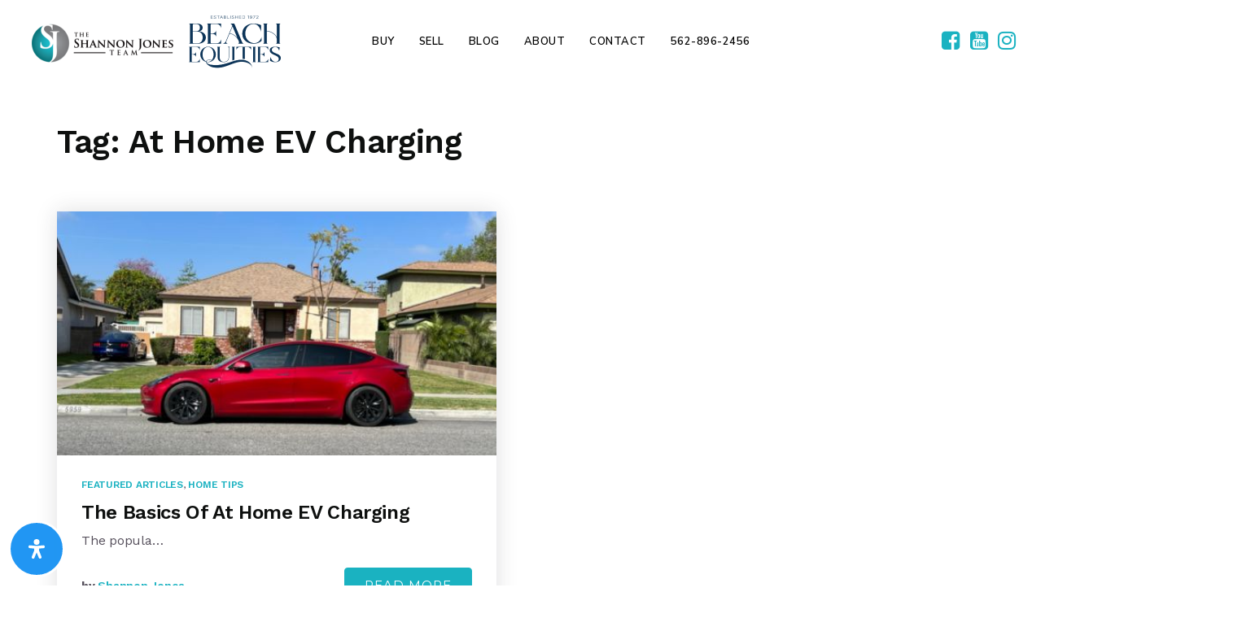

--- FILE ---
content_type: text/html; charset=UTF-8
request_url: https://showmehome.com/tag/at-home-ev-charging/
body_size: 19650
content:
<!doctype html>
<html lang="en-US" data-theme="dark" prefix="og: http://ogp.me/ns#">
<head>
	<!-- Facebook Pixel Code -->
<script>
  !function(f,b,e,v,n,t,s)
  {if(f.fbq)return;n=f.fbq=function(){n.callMethod?
  n.callMethod.apply(n,arguments):n.queue.push(arguments)};
  if(!f._fbq)f._fbq=n;n.push=n;n.loaded=!0;n.version='2.0';
  n.queue=[];t=b.createElement(e);t.async=!0;
  t.src=v;s=b.getElementsByTagName(e)[0];
  s.parentNode.insertBefore(t,s)}(window, document,'script',
  'https://connect.facebook.net/en_US/fbevents.js');
  fbq('init', '589466624545002');
  fbq('track', 'PageView');
  fbq('track', 'View Content');
</script>
<!-- End Facebook Pixel Code -->
   
	

<!-- AgentFire Custom Script: Head -->
<!-- Google tag (gtag.js) -->
<script async src="https://www.googletagmanager.com/gtag/js?id=G-FKW0KZ128J"></script>
<script>
  window.dataLayer = window.dataLayer || [];
  function gtag(){dataLayer.push(arguments);}
  gtag('js', new Date());

  gtag('config', 'G-FKW0KZ128J');
</script>
<!-- end Google tag (gtag.js) -->

<!-- Google Conversion tag (gtag.js) -->
<script async src="https://www.googletagmanager.com/gtag/js?id=AW-950940865"></script>
<script>
  window.dataLayer = window.dataLayer || [];
  function gtag(){dataLayer.push(arguments);}
  gtag('js', new Date());

  gtag('config', 'AW-950940865');
</script>
<script src="https://apis.google.com/js/platform.js" async defer></script>
<!-- end Google Conversion tag (gtag.js) -->

<!-- HEAP -->
  
<script type="text/javascript">
    window.heap=window.heap||[],heap.load=function(e,t){window.heap.appid=e,window.heap.config=t=t||{};var r=t.forceSSL||"https:"===document.location.protocol,a=document.createElement("script");a.type="text/javascript",a.async=!0,a.src=(r?"https:":"http:")+"//cdn.heapanalytics.com/js/heap-"+e+".js";var n=document.getElementsByTagName("script")[0];n.parentNode.insertBefore(a,n);for(var o=function(e){return function(){heap.push([e].concat(Array.prototype.slice.call(arguments,0)))}},p=["addEventProperties","addUserProperties","clearEventProperties","identify","removeEventProperty","setEventProperties","track","unsetEventProperty"],c=0;c<p.length;c++)heap[p[c]]=o(p[c])};
    heap.load("3970525440");
</script>

<!-- HEAP END -->
  
<script src="https://www.googleoptimize.com/optimize.js?id=OPT-MQB2P5S"></script>
<!-- begin Widget Tracker Code --> <script> (function(w,i,d,g,e,t){w["WidgetTrackerObject"]=g;(w[g]=w[g]||function() {(w[g].q=w[g].q||[]).push(arguments);}),(w[g].ds=1*new Date());(e="script"), (t=d.createElement(e)),(e=d.getElementsByTagName(e)[0]);t.async=1;t.src=i; e.parentNode.insertBefore(t,e);}) (window,"https://widgetbe.com/agent",document,"widgetTracker"); window.widgetTracker("create", "WT-BRADXUMV"); window.widgetTracker("send", "pageview"); </script> <!-- end Widget Tracker Code -->

<!-- Global site tag (gtag.js) - Google Analytics -->
<script async src="https://www.googletagmanager.com/gtag/js?id=G-6FTSJNPRKW"></script>
<script>
  window.dataLayer = window.dataLayer || [];
  function gtag(){dataLayer.push(arguments);}
  gtag('js', new Date());

  gtag('config', 'G-6FTSJNPRKW');
</script>
<!-- // END AgentFire Custom Script: Head // -->

	<meta charset="UTF-8">
	<meta name="viewport" content="width=device-width, initial-scale=1">
	<meta http-equiv="X-UA-Compatible" content="IE=edge">
					<script>
					WebFontConfig = {
						google: { families: [ 'Work+Sans:300,400,500,600,700,800,900,300i,400i,600i,700i', 'Nunito+Sans:300,400,500,600,700,800,900,300i,400i,600i,700i', 'Montserrat:300,400,500,600,700,800,900,300i,400i,600i,700i', 'Roboto:300,400,500,600,700,800,900,300i,400i,600i,700i&display=swap' ] }
					};
					(function() {
						var wf = document.createElement('script');
						wf.src = 'https://cdnjs.cloudflare.com/ajax/libs/webfont/1.6.28/webfontloader.js';
						wf.type = 'text/javascript';
						wf.async = 'true';
						var s = document.getElementsByTagName('script')[0];
						s.parentNode.insertBefore(wf, s);
					})(); </script>
				<title>At Home EV Charging Archives - ShowMeHome.com</title>

<!-- This site is optimized with the Yoast SEO Premium plugin v9.7 - https://yoast.com/wordpress/plugins/seo/ -->
<link rel="canonical" href="https://showmehome.com/tag/at-home-ev-charging/" />
<meta property="og:locale" content="en_US" />
<meta property="og:type" content="object" />
<meta property="og:title" content="At Home EV Charging Archives - ShowMeHome.com" />
<meta property="og:url" content="https://showmehome.com/tag/at-home-ev-charging/" />
<meta property="og:site_name" content="ShowMeHome.com" />
<meta name="twitter:card" content="summary_large_image" />
<meta name="twitter:title" content="At Home EV Charging Archives - ShowMeHome.com" />
<script type="application/ld+json">{"@context":"http://schema.org","@type":"LocalBusiness","name":"The Shannon Jones Team","description":"","url":"https://showmehome.com","email":"info@showmehome.com","telephone":"562.896.2456","faxNumber":"","priceRange":"","image":"https://assets.agentfire3.com/uploads/sites/111/2018/04/cropped-logo.png","logo":"https://assets.agentfire3.com/uploads/sites/111/2018/04/cropped-logo.png","address":{"@type":"PostalAddress","addressLocality":"Long Beach","addressRegion":"California","postalCode":"90806","streetAddress":"2883 E. Spring St. Suite 100"},"sameAs":["https://www.facebook.com/TheShannonJonesTeam","https://www.youtube.com/user/ShannonJonesTeam","https://www.instagram.com/shannon_jones_team/"]}</script><!-- / Yoast SEO Premium plugin. -->

<link rel='dns-prefetch' href='//showmehome.com' />
<link rel='dns-prefetch' href='//s.w.org' />
<link rel='preconnect' href='https://fonts.gstatic.com' crossorigin />
<link rel="alternate" type="application/rss+xml" title="ShowMeHome.com &raquo; Feed" href="https://showmehome.com/feed/" />
<meta name="google-site-verification" content="-flUCsYW37YiElK3mJr_cVVzELUu0S1XefgbHRxZ3Sc" />

<meta name="google-signin-client_id" content="392219956638-khuojvfm2anopepk7li0ln9ae9idn68f.apps.googleusercontent.com">
  
<!-- Google Tag Manager -->
<script>(function(w,d,s,l,i){w[l]=w[l]||[];w[l].push({'gtm.start':
new Date().getTime(),event:'gtm.js'});var f=d.getElementsByTagName(s)[0],
j=d.createElement(s),dl=l!='dataLayer'?'&l='+l:'';j.async=true;j.src=
'https://www.googletagmanager.com/gtm.js?id='+i+dl;f.parentNode.insertBefore(j,f);
})(window,document,'script','dataLayer','GTM-PHCVR8H');</script>
<!-- End Google Tag Manager --><link rel='stylesheet' id='bootstrap-4-css'  href='https://static.agentfire3.com/wp-content/mu-plugins/agentfire-shared-library/vendor/twbs/bootstrap/dist/css/bootstrap.min.css?ver=4.0.0-rev.1' type='text/css' media='all' />
<link rel='stylesheet' id='agentfire-bundle-bundle-css'  href='https://static.agentfire3.com/wp-content/mu-plugins/agentfire-shared-library/css/bundle/bundle.min.css?ver=1.3.11' type='text/css' media='all' />
<link rel='stylesheet' id='animate-css'  href='https://static.agentfire3.com/wp-content/mu-plugins/agentfire-shared-library/bower_components/animate.css/animate.css' type='text/css' media='all' />
<link rel='stylesheet' id='aft2-client-css-css'  href='https://showmehome.com/scss/plugins/agentfire-testimonials-v2/client.css?ver=2.7.3&#038;rev=11.189' type='text/css' media='all' />
<link rel='stylesheet' id='spark-editor-client-css'  href='https://showmehome.com/scss/plugins/agentfire-spark-editor/client.css?ver=1.1.57&#038;rev=11.189' type='text/css' media='all' />
<link rel='stylesheet' id='plugin-guide-covers-client-css'  href='https://showmehome.com/scss/plugin/guide-covers/client.css?ver=1.3.3&#038;rev=11.189' type='text/css' media='all' />
<link rel='stylesheet' id='plugin-home-valuation-client-css'  href='https://showmehome.com/scss/plugin/home-valuation/client.css?ver=3.3.52&#038;rev=11.189' type='text/css' media='all' />
<link rel='stylesheet' id='plugin-lead-form-client-css'  href='https://showmehome.com/scss/plugin/lead-form/client.css?ver=1.3.73&#038;rev=11.189' type='text/css' media='all' />
<link rel='stylesheet' id='plugin-instafeed-base-client-css'  href='https://showmehome.com/scss/plugin/instafeed-base/client.css?ver=2.1.1&#038;rev=11.189' type='text/css' media='all' />
<link rel='stylesheet' id='plugin-qr-code-manager-client-css'  href='https://showmehome.com/scss/plugin/qr-code-manager/client.css?ver=1.0.9&#038;rev=11.189' type='text/css' media='all' />
<link rel='stylesheet' id='plugin-spark-page-client-css'  href='https://showmehome.com/scss/plugin/spark-page/client.css?ver=1.8.16&#038;rev=11.189' type='text/css' media='all' />
<link rel='stylesheet' id='agentfire-auto-generated-css'  href='https://showmehome.com/scss/auto-generated/style.css?ver=1.1.44&#038;rev=11.189' type='text/css' media='all' />
<link rel='stylesheet' id='ag-client-css'  href='https://showmehome.com/scss/plugins/agentfire-area-guide/client.css?ver=3.9.33&#038;rev=11.189' type='text/css' media='all' />
<link rel='stylesheet' id='agentfire-theme-css'  href='https://showmehome.com/scss/theme/style.css?ver=1.1.39&#038;rev=11.189' type='text/css' media='all' />
<script type='text/javascript' src='https://static.agentfire3.com/wp-includes/js/jquery/jquery.js?ver=1.12.4'></script>
<script type='text/javascript' defer src='https://static.agentfire3.com/wp-includes/js/jquery/jquery-migrate.min.js?ver=1.4.1'></script>
<script type='text/javascript' defer src='https://static.agentfire3.com/wp-content/mu-plugins/agentfire-shared-library/vendor/twbs/bootstrap/dist/js/bootstrap.bundle.min.js?ver=4.0.0-bundle'></script>
<script type='text/javascript'>
/* <![CDATA[ */
var hv_js_vars = {"afe_preview":"","rest_host":"https:\/\/rest.agentfirecdn.com"};
/* ]]> */
</script>
<script type='text/javascript'>
/* <![CDATA[ */
var AgentFire_Settings = {"assets_domain":"https:\/\/assets.agentfire3.com","invisible_recaptcha_site_key":"6Lfx2EcUAAAAAOZ393GzZbdFyMTy3sUOdVvZOpYH","checkbox_recaptcha_site_key":"6Lf9o0opAAAAACpWAaN6iLpHLHo3qYMhZPLSeUuT","mapbox_token":"pk.eyJ1IjoiYWdlbnRmaXJlY29ycCIsImEiOiJjamp5Y3RkaWIwMDVrM2pvdHVzcmxvdXd1In0.0mhs52YCgV45qwNh9f7qpw","home_url":"https:\/\/showmehome.com","disclaimer":"I agree to receive a marketing communication via voice call, AI voice call, text message or similar automated means from ShowMeHome.com. Consent is not a condition of purchase. Msg\/data rates may apply. Msg frequency varies. Reply STOP to unsubscribe. <a href=\"\/privacy-policy\/\" title=\"Privacy Policy\" target=\"_blank\" class=\"disclaimer_pp_link\">Privacy Policy<\/a>","oauth2_initial_urls":{"facebook":"https:\/\/www.facebook.com\/v20.0\/dialog\/oauth?client_id=2239656783093900&redirect_uri=https%3A%2F%2Fagentfire3.com%2Foauth2%2Ffacebook&response_type=code&scope=email%2Cpublic_profile&state=eyJzaWduYXR1cmUiOiI2ZDllMzhjZjBjNWM3MGVjYzRmNWQ0YTMyNTZiMGVlMjgyNGQyMGQ1Y2RlODVjMzQ2YTYwYzI4ZDk2OGVhZDZmIiwiZGF0YSI6ImV5SnpaVzVrWlhKZmRYSnNJam9pYUhSMGNITTZYQzljTDNOb2IzZHRaV2h2YldVdVkyOXRJbjA9In0%3D","google":"https:\/\/accounts.google.com\/o\/oauth2\/v2\/auth?response_type=code&access_type=online&client_id=543271315582-123k1f2a5asggc2250v4sp8sh2c9fe93.apps.googleusercontent.com&redirect_uri=https%3A%2F%2Fagentfire3.com%2Foauth2%2Fgoogle&state=eyJzaWduYXR1cmUiOiI2ZDllMzhjZjBjNWM3MGVjYzRmNWQ0YTMyNTZiMGVlMjgyNGQyMGQ1Y2RlODVjMzQ2YTYwYzI4ZDk2OGVhZDZmIiwiZGF0YSI6ImV5SnpaVzVrWlhKZmRYSnNJam9pYUhSMGNITTZYQzljTDNOb2IzZHRaV2h2YldVdVkyOXRJbjA9In0%3D&scope=email%20profile&approval_prompt=auto"},"facebook_app_id":"2239656783093900","google_client_id":"543271315582-123k1f2a5asggc2250v4sp8sh2c9fe93.apps.googleusercontent.com"};
/* ]]> */
</script>
<script type='text/javascript' src='https://static.agentfire3.com/wp-content/mu-plugins/agentfire-shared-library/js/third-party/select2/select2.full.min.js?ver=4.0.13'></script>
<script type='text/javascript'>
/* <![CDATA[ */
var Rev_CTA_Config = {"page_id":"5477","page_type":"category","preview":"","hashes":[]};
/* ]]> */
</script>
<script type='text/javascript' src='https://static.agentfire3.com/wp-content/mu-plugins/agentfire-shared-library/bower_components/moment/moment.js'></script>
<script type='text/javascript'>
/* <![CDATA[ */
var TeamMembersClient = {"offices":[]};
/* ]]> */
</script>
<script type='text/javascript'>
/* <![CDATA[ */
var QRCodeData = {"isEditorPreview":""};
/* ]]> */
</script>
<script type='text/javascript'>
/* <![CDATA[ */
var spark_page = [];
/* ]]> */
</script>
<script type='text/javascript' defer src='https://static.agentfire3.com/wp-content/mu-plugins/agentfire-shared-library/js/bundle/bundle.min.js?ver=1.4.66'></script>
<script type='text/javascript' defer src='https://static.agentfire3.com/wp-content/mu-plugins/agentfire-shared-library/js/bundle/plugins.min.js?ver=1.4.66'></script>
<script type='text/javascript' defer src='https://static.agentfire3.com/wp-content/plugins/agentfire-accessibility/assets/lib/micromodal/micromodal.min.js?ver=0.4.6'></script>
<script type='text/javascript' defer src='https://static.agentfire3.com/wp-content/plugins/agentfire-accessibility/assets/lib/hotkeys-js/hotkeys.min.js?ver=3.8.7'></script>
<script type='text/javascript' defer src='https://static.agentfire3.com/wp-content/plugins/agentfire-accessibility/assets/lib/simple-keyboard/index.js?ver=3.2.40'></script>
<script type='text/javascript' defer src='https://static.agentfire3.com/wp-content/plugins/agentfire-accessibility/assets/lib/simple-keyboard-layouts/index.js?ver=3.0.163'></script>
<script type='text/javascript'>
/* <![CDATA[ */
var mdpReadablerOptions = {"pluginURL":"https:\/\/showmehome.com\/wp-content\/plugins\/agentfire-accessibility\/vendor\/merkulove\/readabler\/","onlineDictionary":"1","language":"auto","profileEpilepsy":"1","profileVisuallyImpaired":"1","profileCognitiveDisability":"1","profileAdhdFriendly":"1","profileBlindUsers":"1","contentScaling":"1","readableFont":"1","dyslexiaFont":"1","highlightTitles":"1","highlightLinks":"1","textMagnifier":"1","fontSizing":"1","lineHeight":"1","letterSpacing":"1","alignCenter":"1","alignLeft":"1","alignRight":"1","darkContrast":"1","lightContrast":"1","monochrome":"1","highSaturation":"1","highContrast":"1","lowSaturation":"1","textColors":"1","titleColors":"1","backgroundColors":"1","muteSounds":"1","hideImages":"1","virtualKeyboard":"1","readingGuide":"1","usefulLinks":"1","stopAnimations":"1","readingMask":"1","highlightHover":"1","highlightFocus":"1","bigBlackCursor":"1","bigWhiteCursor":"1","textToSpeech":"1","keyboardNavigation":"1","showOpenButton":"1","buttonPosition":"bottom-left","buttonCaption":"","buttonIcon":"_readabler\/readabler.svg","buttonIconPosition":"before","buttonSize":"24","buttonMargin":"10","buttonPadding":"20","buttonBorderRadius":"50","buttonColor":"#ffffff","buttonColorHover":"rgba(33, 150, 243, 1)","buttonBgcolor":"rgba(33, 150, 243, 1)","buttonBgcolorHover":"#ffffff","buttonEntranceTimeout":"0","buttonEntranceAnimation":"fade","buttonHoverAnimation":"none","popupOverlayColor":"rgba(2, 83, 238, 0.5)","popupBackgroundColor":"#ffffff","popupKeyColor":"rgba(33, 150, 243, 1)","popupBorderRadius":"20","popupAnimation":"fade","popupScroll":"1","closeAnywhere":"","popupDraggable":"1","hotKeyOpenInterface":"Alt+9","LEARN_MORE_IN_WIKIPEDIA":"Learn more in Wikipedia","DEFAULT":"Default","HOME":"Home","HIDE_ACCESSIBILITY_INTERFACE":"Hide Accessibility Interface?\n\nPlease note: If you choose to hide the accessibility interface, you won't be able to see it anymore, unless you clear clear cookies for this site. Are you sure that you wish to hide the interface?","highlightTitlesStyle":"solid","highlightTitlesColor":"#639af9","highlightTitlesWidth":"2","highlightTitlesOffset":"2","highlightLinksStyle":"solid","highlightLinksColor":"#639af9","highlightLinksWidth":"2","highlightLinksOffset":"2","textMagnifierBgColor":"#333333","textMagnifierColor":"#ffffff","textMagnifierFontSize":"36","readingGuideWidth":"500","readingGuideHeight":"12","readingGuideBackgroundColor":"#0274e6","readingGuideBorderColor":"#000000","readingGuideBorderWidth":"2","readingGuideBorderRadius":"10","readingGuideArrow":"10","readingMaskHeight":"100","readingMaskColor":"rgba(0, 0, 0, 0.7)","highlightHoverStyle":"solid","highlightHoverColor":"#639af9","highlightHoverWidth":"2","highlightHoverOffset":"2","highlightFocusStyle":"solid","highlightFocusColor":"#639af9","highlightFocusWidth":"2","highlightFocusOffset":"2","virtualKeyboardLayout":"english","textToSpeechAjaxUrl":"https:\/\/showmehome.com\/wp-json\/agentfire\/v1\/accessibility\/client\/speak","textToSpeechNonce":"637e329e1c","hotKeyMenu":"M","hotKeyHeadings":"H","hotKeyForms":"F","hotKeyButtons":"B","hotKeyGraphics":"G"};
/* ]]> */
</script>
<script type='text/javascript' defer src='https://static.agentfire3.com/wp-content/plugins/agentfire-accessibility/vendor/merkulove/readabler/js/readabler.min.js?ver=1.2.11'></script>
<script type='text/javascript' defer src='https://static.agentfire3.com/wp-content/plugins/agentfire-accessibility/assets/js/client.js?ver=1.0.27'></script>
<script type='text/javascript' src='https://static.agentfire3.com/wp-content/plugins/gravityforms/js/jquery.json.min.js?ver=2.4.14.1'></script>
<script type='text/javascript'>
/* <![CDATA[ */
var gf_global = {"gf_currency_config":{"name":"U.S. Dollar","symbol_left":"$","symbol_right":"","symbol_padding":"","thousand_separator":",","decimal_separator":".","decimals":2},"base_url":"https:\/\/showmehome.com\/wp-content\/plugins\/gravityforms","number_formats":[],"spinnerUrl":"https:\/\/showmehome.com\/wp-content\/plugins\/gravityforms\/images\/spinner.gif"};
/* ]]> */
</script>
<script type='text/javascript' src='https://static.agentfire3.com/wp-content/plugins/gravityforms/js/gravityforms.min.js?ver=2.4.14.1'></script>
		<script>
			(function() {
				var oldReady = jQuery.fn.ready;
				jQuery.fn.ready = function(fn) {
					return oldReady(function() {
						try {
							fn.apply(this, arguments);
						} catch (e) {
							console.error(e);
						}
					});
				};
			})();
		</script>
		<meta name="generator" content="WordPress 4.9.28" />
		<style>.animate {opacity: 0;} .agentfire-loaded-modules .animate {opacity: 1;}</style>
				<meta name="theme-color" content="#1ab2c1">
		<meta name="msapplication-navbutton-color" content="#1ab2c1">
				<style>
			#mdp-readabler-popup-box,
			#mdp-readabler-keyboard-box {
				display: none;
			}
			.mdp-readabler-trigger-button-box {
				position: fixed;
			}
			.mdp-readabler-trigger-button-box.top-left,
			.mdp-readabler-trigger-button-box.top-right {
				top: -200px;
			}
			.mdp-readabler-trigger-button-box.left-center {
				left: -200px;
			}
			.mdp-readabler-trigger-button-box.right-center {
				right: -200px;
			}
			.mdp-readabler-trigger-button-box.bottom-left,
			.mdp-readabler-trigger-button-box.bottom-center,
			.mdp-readabler-trigger-button-box.bottom-right {
				bottom: -200px;
			}
			.mdp-readabler-trigger-button-box button .mdp-readabler-trigger-button-icon svg {
				width: 24px;
				height: 24px
			}
		</style>
		<link rel="icon" href="https://assets.agentfire3.com/uploads/sites/111/2018/04/cropped-logo-32x32.max.png" sizes="32x32" />
<link rel="icon" href="https://assets.agentfire3.com/uploads/sites/111/2018/04/cropped-logo-192x192.max.png" sizes="192x192" />
<link rel="apple-touch-icon-precomposed" href="https://assets.agentfire3.com/uploads/sites/111/2018/04/cropped-logo-180x180.max.png" />
<meta name="msapplication-TileImage" content="https://assets.agentfire3.com/uploads/sites/111/2018/04/cropped-logo-270x270.max.png" />
</head>
<body class="archive tag tag-at-home-ev-charging tag-5477 spark-theme body--wordpress et_non_fixed_nav">

<a class="skip-to-content-link" href="#page-container">Skip to main content</a>



<!-- AgentFire Custom Script: After Body Tag -->
<!-- Facebook Pixel Code -->  
<noscript>
<img height="1" width="1" src="https://www.facebook.com/tr?id=589466624545002&ev=PageView&noscript=1"/>
</noscript>
<!-- End Facebook Pixel Code --> 

<!-- Google Tag Manager (noscript) -->
<noscript><iframe src="https://www.googletagmanager.com/ns.html?id=GTM-PHCVR8H"
height="0" width="0" style="display:none;visibility:hidden"></iframe></noscript>
<!-- End Google Tag Manager (noscript) -->
<!-- // END AgentFire Custom Script: After Body Tag // -->


<header id="page-header" class="page-header page-header--standard"><!-- spark cache --><div class="afe-content afe-content--spark_header_4"><style>
			.sp-header-4 .spark-menu > li > a { color: #000000 !important; }
		.sp-header-4__social a {
			color: #000000 !important;
		}
		.sp-menu-mobile__trigger {
			border: 1px solid #000000 !important;
		}
		.sp-menu-mobile__trigger div {
			background-color:#000000 !important;
		}
		.sp-top-bar__social a {
			color: #000000 !important;
		}
		.sp-top-bar .sp-top-bar__menu > li a {
			color: #000000 !important;
		}
				.sp-header-4 .spark-menu > li > a:hover {
			color: #000000 !important;
		}
		.sp-header-4__social a:hover {
			color: #000000 !important;
		}
		.sp-menu-mobile__trigger:hover {
			border: 1px solid #000000 !important;
		}
		.sp-menu-mobile__trigger:hover div {
			background-color:#000000 !important;
		}
		.sp-top-bar__social a:hover {
			color: #000000 !important;
		}
		.sp-top-bar .sp-top-bar__menu > li a:hover {
			color: #000000 !important;
		}
	</style>

<div class="sp-header sp-header--standard sp-header-4"
    style="background:rgba(255, 255, 255, 0);"
	>
		<div class="sp-header__container container-fluid">
		<div class="sp-header__inner sp-header-4__inner">

			<div class="sp-header__logo">
			<a href="https://showmehome.com" class="sp-header__logo-link" aria-label="Homepage">
							<img class="sp-header__logo-image" src="https://assets.agentfire3.com/uploads/sites/111/2025/11/sjt-be-logos-AUTOx75.fit.max.png" srcset="https://assets.agentfire3.com/uploads/sites/111/2025/11/sjt-be-logos-AUTOx150.fit.max.png 2x"				     alt="Site Logo" style="max-height: 75px">
					</a>
	</div>
			<nav class="sp-header-4__nav"><ul role="menu" id="menu-new-menu" class="spark-menu"><li role="none" id="menu-item-68837" class="menu-item menu-item-type-post_type menu-item-object-page menu-item-68837"><a title="Buyers" href="https://showmehome.com/buyers/" role="menuitem">Buy</a></li>
<li role="none" id="menu-item-68838" class="menu-item menu-item-type-post_type menu-item-object-page menu-item-68838"><a title="Sellers" href="https://showmehome.com/sellers/" role="menuitem">Sell</a></li>
<li role="none" id="menu-item-68846" class="menu-item menu-item-type-custom menu-item-object-custom menu-item-68846"><a title="Blog" href="/blog/" role="menuitem">Blog</a></li>
<li role="none" id="menu-item-68839" class="menu-item menu-item-type-post_type menu-item-object-page menu-item-68839"><a title="About" href="https://showmehome.com/about/" role="menuitem">About</a></li>
<li role="none" id="menu-item-51473" class="menu-item menu-item-type-post_type menu-item-object-page menu-item-51473"><a title="Contact" href="https://showmehome.com/contact-us/" role="menuitem">Contact</a></li>
<li role="none" id="menu-item-53315" class="menu-item menu-item-type-custom menu-item-object-custom menu-item-53315"><a title="562-896-2456" href="tel:562-896-2456" role="menuitem">562-896-2456</a></li>
</ul></nav>
			<div class="sp-header-4__right">
									<div class="sp-header-4__social">
										<a href="https://www.facebook.com/TheShannonJonesTeam" target="_blank" rel="noopener" aria-label="Facebook">
			<i class="fa fa-facebook-square" aria-hidden="true"></i>
		</a>
									<a href="https://www.youtube.com/user/ShannonJonesTeam" target="_blank" rel="noopener" aria-label="Youtube">
			<i class="fa fa-youtube-square" aria-hidden="true"></i>
		</a>
							<a href="https://www.instagram.com/shannon_jones_team/" target="_blank" rel="noopener" aria-label="Instagram">
			<i class="fa fa-instagram" aria-hidden="true"></i>
		</a>
								</div>
											</div>
			<div class="sp-menu-mobile__trigger">
	<div></div><div></div><div></div>
</div>

		</div>
	</div>
</div>



<div class="sp-menu-mobile sp-menu-mobile--default">
	<div class="sp-menu-mobile__title">&nbsp;</div>
	<div class="sp-menu-mobile__menu active"><div class="sp-menu-mobile__title"><button class="sp-menu-mobile__close" aria-label="Close Menu"></button>Menu</div><ul role="menu"><li role="none" class="menu-item menu-item-type-post_type menu-item-object-page menu-item-68837"><a title="Buyers" href="https://showmehome.com/buyers/" role="menuitem">Buy</a></li><li role="none" class="menu-item menu-item-type-post_type menu-item-object-page menu-item-68838"><a title="Sellers" href="https://showmehome.com/sellers/" role="menuitem">Sell</a></li><li role="none" class="menu-item menu-item-type-custom menu-item-object-custom menu-item-68846"><a title="Blog" href="/blog/" role="menuitem">Blog</a></li><li role="none" class="menu-item menu-item-type-post_type menu-item-object-page menu-item-68839"><a title="About" href="https://showmehome.com/about/" role="menuitem">About</a></li><li role="none" class="menu-item menu-item-type-post_type menu-item-object-page menu-item-51473"><a title="Contact" href="https://showmehome.com/contact-us/" role="menuitem">Contact</a></li><li role="none" class="menu-item menu-item-type-custom menu-item-object-custom menu-item-53315"><a title="562-896-2456" href="tel:562-896-2456" role="menuitem">562-896-2456</a></li></ul></div>
		<div class="sp-menu-mobile__footer">
						<a href="https://www.facebook.com/TheShannonJonesTeam" target="_blank" rel="noopener" aria-label="Facebook">
			<i class="fa fa-facebook-square" aria-hidden="true"></i>
		</a>
									<a href="https://www.youtube.com/user/ShannonJonesTeam" target="_blank" rel="noopener" aria-label="Youtube">
			<i class="fa fa-youtube-square" aria-hidden="true"></i>
		</a>
							<a href="https://www.instagram.com/shannon_jones_team/" target="_blank" rel="noopener" aria-label="Instagram">
			<i class="fa fa-instagram" aria-hidden="true"></i>
		</a>
				</div>
</div>

</div><!-- /spark cache --></header>
<main id="page-container" role="main" tabindex="-2">


<div class="container pt-5">
	<div class="row">
		<div class="col-lg-12">
							<header class="page-header">
					<h1 class="page-title">Tag: At Home EV Charging</h1>				</header>
				<div class="sp-blog-3__main">
					<div class="sp-blog-3__items">
						<div class="sp-blog-3__col-left">
							<div class="sp-blog-3__item sp-blog-3__item--2" data-item-number="1">
	<div class="sp-blog-3__post">
				<a class="sp-blog-3__post-image" href="https://showmehome.com/the-basics-of-at-home-ev-charging/">
						<img src="https://assets.agentfire3.com/uploads/sites/111/2022/04/2-500x300.png" alt="">
		</a>
				<div class="sp-blog-3__post-content">
			<div class="sp-blog-3__category"><a href="https://showmehome.com/category/featured-articles/">Featured Articles</a>, <a href="https://showmehome.com/category/home-tips/">Home Tips</a></div>
			<h4 class="sp-blog-3__post-title">
				<a href="https://showmehome.com/the-basics-of-at-home-ev-charging/">The Basics of At Home EV Charging</a>
			</h4>
			<p class="sp-blog-3__post-excerpt">The popula&hellip;</p>
			<div class="sp-blog-3__bottom-content">
				<div class="sp-blog-3__post-author">by <a href="https://showmehome.com/author/shannon-jones/">Shannon Jones</a></div>
				<a href="https://showmehome.com/the-basics-of-at-home-ev-charging/" class="btn btn-spark">Read More</a>
			</div>
		</div>
	</div>
</div>
						</div>
						<div class="sp-blog-3__col-right">
													</div>
					</div>
					<div class="sp-blog-3__pagination">
											</div>
				</div>
					</div>
			</div>
</div>

<div class="modal fade qr-code-modal" id="qr-code-share-modal" tabindex="-1" role="dialog" aria-hidden="true" aria-labelledby="qrCode">
	<div class="modal-dialog modal-dialog-centered" role="document">
		<div class="modal-content">
			<div class="qr-code-modal-spinner"></div>

			<div class="modal-header">
				<table class="qr-code-modal-header-table">
					<tr>
						<td class="qr-code-modal__title-cell">
							<h5 class="qr-code-modal__title">
								<span class="qr-code-modal__title-text">Share My QR</span>
							</h5>
						</td>
						<td class="qr-code-modal-header-actions-cell">
							<div class="qr-code-modal-header-actions">
								<div class="qr-code-search-container">
									<input type="text" class="qr-code-search-input" placeholder="Search QR Codes..." />
									<button type="button" class="qr-code-modal__search" style="display: none;" data-action="search" aria-label="Search">
										<svg width="24px" height="24px" viewBox="-1 -1 28 28" fill="none" xmlns="http://www.w3.org/2000/svg" stroke="#fcfcfc" transform="matrix(1, 0, 0, 1, 0, 0)"><g id="SVGRepo_bgCarrier" stroke-width="0"></g><g id="SVGRepo_tracerCarrier" stroke-linecap="round" stroke-linejoin="round" stroke="#CCCCCC" stroke-width="0.048"></g><g id="SVGRepo_iconCarrier"> <path d="M15.7955 15.8111L21 21M18 10.5C18 14.6421 14.6421 18 10.5 18C6.35786 18 3 14.6421 3 10.5C3 6.35786 6.35786 3 10.5 3C14.6421 3 18 6.35786 18 10.5Z" stroke="#fcfcfc" stroke-width="3" stroke-linecap="round" stroke-linejoin="round"></path> </g></svg>
									</button>
								</div>
								<button type="button" class="qr-code-modal__back" style="display: none;" data-action="back" aria-label="Back">
									<svg class="qr-code-back-icon" xmlns="http://www.w3.org/2000/svg" fill="white" viewBox="0 0 24 24" width="24" height="24">
										<path d="M19 11H7.83l5.59-5.59L12 4l-8 8 8 8 1.41-1.41L7.83 13H19v-2z"></path>
									</svg>
								</button>
								<button type="button" class="qr-code-modal__close" data-dismiss="modal" aria-label="Close">
									<span aria-hidden="true">&times;</span>
								</button>
							</div>
						</td>
					</tr>
				</table>
			</div>
			<div class="modal-body">
				<div data-step="listing" class="qr-code-modal__step qr-code-modal__step--active">
					<div class="qr-code-modal-listing">
						<!-- Dynamic listing goes here -->
					</div>
				</div>
				<div data-step="code" class="qr-code-modal__step">
					<div class="qr-code-modal-form">
						<div class="qr-code-modal-form__row qr-code-modal-form__row--img">
							<div>
								<img>
							</div>
						</div>
					</div>
				</div>
			</div>
			<div id="copy-alert" class="alert alert-success fade" role="alert" style="position: fixed; bottom: 20px; right: 20px; display: none; z-index: 1050;">
				<strong>Success!</strong>
			</div>
			<svg style="display: none;">
				<symbol xmlns="http://www.w3.org/2000/svg" viewBox="0 0 24 24" id="icon-arrow-up-right-circle">
					<path d="M12 1.5C6.21 1.5 1.5 6.21 1.5 12C1.5 17.79 6.21 22.5 12 22.5C17.79 22.5 22.5 17.79 22.5 12C22.5 6.21 17.79 1.5 12 1.5ZM12 21.5C6.762 21.5 2.5 17.238 2.5 12C2.5 6.762 6.762 2.5 12 2.5C17.238 2.5 21.5 6.762 21.5 12C21.5 17.238 17.238 21.5 12 21.5ZM15.4609 8.80908C15.4859 8.87008 15.5 8.935 15.5 9V13C15.5 13.276 15.276 13.5 15 13.5C14.724 13.5 14.5 13.276 14.5 13V10.207L9.354 15.353C9.256 15.451 9.128 15.499 9 15.499C8.872 15.499 8.744 15.45 8.646 15.353C8.451 15.158 8.451 14.841 8.646 14.646L13.792 9.5H11C10.724 9.5 10.5 9.276 10.5 9C10.5 8.724 10.724 8.5 11 8.5H15C15.065 8.5 15.1299 8.51306 15.1909 8.53906C15.3129 8.58906 15.4109 8.68708 15.4609 8.80908Z"></path>
				</symbol>
			</svg>
			<svg style="display: none;">
				<symbol xmlns="http://www.w3.org/2000/svg" viewBox="0 0 24 24" id="icon-angle-right-circle">
					<path d="M12 1.25C6.072 1.25 1.25 6.072 1.25 12C1.25 17.928 6.072 22.75 12 22.75C17.928 22.75 22.75 17.928 22.75 12C22.75 6.072 17.928 1.25 12 1.25ZM12 21.25C6.899 21.25 2.75 17.101 2.75 12C2.75 6.899 6.899 2.75 12 2.75C17.101 2.75 21.25 6.899 21.25 12C21.25 17.101 17.101 21.25 12 21.25ZM14.53 11.47C14.823 11.763 14.823 12.238 14.53 12.531L11.53 15.531C11.384 15.677 11.192 15.751 11 15.751C10.808 15.751 10.616 15.678 10.47 15.531C10.177 15.238 10.177 14.763 10.47 14.47L12.9399 12L10.47 9.53003C10.177 9.23703 10.177 8.76199 10.47 8.46899C10.763 8.17599 11.238 8.17599 11.531 8.46899L14.53 11.47Z"></path>
				</symbol>
			</svg>
			<svg style="display: none;">
				<symbol xmlns="http://www.w3.org/2000/svg" viewBox="0 0 24 24" id="icon-angle-left-circle">
					<path d="M13.53 9.53003L11.0601 12L13.53 14.47C13.823 14.763 13.823 15.238 13.53 15.531C13.384 15.677 13.192 15.751 13 15.751C12.808 15.751 12.616 15.678 12.47 15.531L9.46997 12.531C9.17697 12.238 9.17697 11.763 9.46997 11.47L12.47 8.46997C12.763 8.17697 13.238 8.17697 13.531 8.46997C13.824 8.76297 13.823 9.23703 13.53 9.53003ZM22.75 12C22.75 17.928 17.928 22.75 12 22.75C6.072 22.75 1.25 17.928 1.25 12C1.25 6.072 6.072 1.25 12 1.25C17.928 1.25 22.75 6.072 22.75 12ZM21.25 12C21.25 6.899 17.101 2.75 12 2.75C6.899 2.75 2.75 6.899 2.75 12C2.75 17.101 6.899 21.25 12 21.25C17.101 21.25 21.25 17.101 21.25 12Z"></path>
				</symbol>
			</svg>
		</div>
	</div>
</div></main>

<footer id="page-footer">
	<!-- spark cache --><div class="afe-content afe-content--spark_footer_custom"><div class="sp-footer sp-footer--custom">
	<div class="afe-block afe-block--custom-block"><style>
	.block_5e5ee05eac0d5_1 { } .block_5e5ee05eac0d5_1 { background-color: #FFFFFF; } @media (max-width: 575px) { .block_5e5ee05eac0d5_1 { margin: 0; padding: 100px 20px; } } @media (min-width: 576px) and (max-width: 767px) { .block_5e5ee05eac0d5_1 { margin: 0; padding: 100px 20px; } } @media (min-width: 768px) and (max-width: 991px) { .block_5e5ee05eac0d5_1 { margin: 0; padding: 100px 20px; } } @media (min-width: 992px) and (max-width: 1199px) { .block_5e5ee05eac0d5_1 { margin: 0; padding: 100px 20px; } } @media (min-width: 1200px) and (max-width: 1599px) { .block_5e5ee05eac0d5_1 { margin: 0; padding: 100px 20px; } } @media (min-width: 1600px) { .block_5e5ee05eac0d5_1 { margin: 0; padding: 100px 20px; } }</style>


<div class="cbl cbl__block block_5e5ee05eac0d5_1">
						<div class="cbl__row row_5e5ee0cf1a89d_1">
		<style>
			.row_5e5ee0cf1a89d_1 { } .row_5e5ee0cf1a89d_1 { margin: 0 auto; padding: 0; } .row_5e5ee0cf1a89d_1 { width: 1480px;				max-width: 1480px;							}		</style>
								<div class="cbl__row-box">
			<div class="cbl__column cbl__column--1 column_5e5ee0d197736_2">
	<style>
		.column_5e5ee0d197736_2 { } .column_5e5ee0d197736_2 { order: 0 } @media (min-width: 1200px) { .column_5e5ee0d197736_2 { max-width: 100%; flex: 0 0 100%; } } .column_5e5ee0d197736_2 .cbl__column-box { } @media (max-width: 575px) { .column_5e5ee0d197736_2 .cbl__column-box { margin: 0; padding: 0 15px; } } @media (min-width: 576px) and (max-width: 767px) { .column_5e5ee0d197736_2 .cbl__column-box { margin: 0; padding: 0; } } @media (min-width: 768px) and (max-width: 991px) { .column_5e5ee0d197736_2 .cbl__column-box { margin: 0; padding: 0; } } @media (min-width: 992px) and (max-width: 1199px) { .column_5e5ee0d197736_2 .cbl__column-box { margin: 0; padding: 0; } } @media (min-width: 1200px) and (max-width: 1599px) { .column_5e5ee0d197736_2 .cbl__column-box { margin: 0; padding: 0; } } @media (min-width: 1600px) { .column_5e5ee0d197736_2 .cbl__column-box { margin: 0; padding: 0; } }	</style>
	<div class="cbl__column-box cbl__column--column_5e5ee0d197736_2">
						
		<div class="cbl__widget cbl__widget--raw_content widget_5e5ee0d6f9e92_3"><style>
		.widget_5e5ee0d6f9e92_3 { } .widget_5e5ee0d6f9e92_3 { margin: 0; padding: 0; }	</style><style type="text/css">
			.mb-4 .container{max-width:100%;width:100%;padding:0 !important;border:none !important}.mb-4 .container h5{color:#0e100f;font-family:"Work Sans", sans-serif;font-weight:700 !important;letter-spacing:1px;font-size:14px;margin-bottom:30px !important}.mb-4 .container ul.list-group li a{font-size:14px;font-weight:500;letter-spacing:0.5px;color:#0e100f;text-transform:uppercase}.mb-4 .container ul.list-group li a:hover{color:#6f898a}@media (max-width:768px){.mb-4 .mobile-spacing{margin-left:18px;margin-right:18px}}.mb-4 .links a{color:black !important;transition:0.2s;text-decoration:none}.mb-4 .links a:hover{color:#1ab2c1 !important}
		</style><div class="mb-4 sp-raw-content"><footer><div class="container pt-5 border-bottom"><div class="row"><div class="col-md-3 col-sm-12 mb-3 text-left address"><img src="https://assets.agentfire3.com/uploads/sites/111/2020/02/header-image-shanon-AUTOx75.fit.png" alt="The Shannon Jones Team" /><img src="https://assets.agentfire3.com/uploads/sites/111/2025/11/MAIN-LOGO-A-0C3458.png" alt="Beach Equities Logo" style="width: 80%;"/><p>5222 E. Los Altos Plaza, Long Beach CA 90815</p><p>562-896-2456 · <a href="/cdn-cgi/l/email-protection" class="__cf_email__" data-cfemail="9cf5f2faf3dceff4f3ebf1f9f4f3f1f9b2fff3f1">[email&#160;protected]</a></p><p>CalDRE #01247705 · CalDRE #01394310 · CalDRE #02229360</p><a href="/privacy-policy/">Privacy Policy</a></div><div class="col-md-3 col-sm-12"></div><div class="col-md-6 col-sm-12 mb-3 p-0 float-left mobile-spacing"><h5 class="mb-4 font-weight-bold text-uppercase">Quick Links</h5><h5 class="mb-4 font-weight-bold text-uppercase links"><a href="/buyers/">Buy</a></h5><h5 class="mb-4 font-weight-bold text-uppercase links"><a href="/sellers/">Sell</a></h5><h5 class="mb-4 font-weight-bold text-uppercase links"><a href="/blog/">Blog</a></h5><h5 class="mb-4 font-weight-bold text-uppercase links"><a href="/about/">About</a></h5><h5 class="mb-4 font-weight-bold text-uppercase links"><a href="/contact-us/">Contact</a></h5><h5 class="mb-4 font-weight-bold text-uppercase links"><a href="tel:562-896-2456">562-896-2456</a></h5></div></div></div></footer></div></div>
<div class="cbl__widget cbl__widget--text widget_5ibie851oea"><style>
		.widget_5ibie851oea { text-align: center; } .widget_5ibie851oea { margin: 0; padding: 0; }	</style><div class="cbl__text"><p>We are committed to providing an accessible website. If you have difficulty accessing content, have difficulty viewing a file on the website, or notice any accessibility problems, please contact us at 562-896-2456 to specify the nature of the accessibility issue and any assistive technology you use. We strive to provide the content you need in the format you require.</p></div></div>

					</div>
</div>
		</div>
			</div>
	</div>
</div>
</div></div><!-- /spark cache --></footer>

		<script data-cfasync="false" src="/cdn-cgi/scripts/5c5dd728/cloudflare-static/email-decode.min.js"></script><script>
			jQuery(function() {
				if ((((window.SIDX || {}).initialState || {}).currentUser || {}).isRegistered) {
					// Logged in
					AgentFire.Cookie.set('sidx_logged_in', 1, 365);
				} else {
					// Logged out
					AgentFire.Cookie.delete('sidx_logged_in');
				}
				var openBackup = window.XMLHttpRequest.prototype.open,
					sendBackup = window.XMLHttpRequest.prototype.send;
				var onReadyStateChangeReplacement = function() {
					if (this.readyState === 4) {
						parseResponse(this.sidx.method, this.sidx.url, this.responseText);
					}
					if (this.sidx.onReadyStateChange) {
						return this.sidx.onReadyStateChange.apply(this, arguments);
					}
				};
				window.XMLHttpRequest.prototype.open = function(method, url, async, user, password) {
					if (!this.sidx) {
						this.sidx = {};
					}
					this.sidx.method = method;
					this.sidx.url = url;
					openBackup.apply(this, arguments);
				};
				window.XMLHttpRequest.prototype.send = function(data) {
					if (this.onreadystatechange) {
						this.sidx.onReadyStateChange = this.onreadystatechange;
					}
					this.onreadystatechange = onReadyStateChangeReplacement;
					return sendBackup.apply(this, arguments);
				};
				function parseResponse(requestMethod, requestUrl, responseText) {
					var data, lead_id, lead_token;
					// Manual or automatic login
					if (requestMethod === 'POST' && /search\.showcaseidx\.com\/api\/leads\/(signin|signin_uuid)(\?|$)*/.test(requestUrl)) {
						try {
							data = responseText ? JSON.parse(responseText) : {};
						} catch (e) {
							data = {};
						}
						lead_token = (data || {}).lead_token;
						lead_id = ((data || {}).lead || {}).assigned_to_id;
						if (lead_id && lead_token) {
							AgentFire.Cookie.set('sidx_logged_in', 1, 365);
							AgentFire.Cookie.set('sidx_lead_token', lead_token, 365);
						}
					}
					// Signup
					if (requestMethod === 'POST' && /search\.showcaseidx\.com\/api\/leads\/update(\?|$)*/.test(requestUrl)) {
						try {
							data = responseText ? JSON.parse(responseText) : {};
						} catch (e) {
							data = {};
						}
						lead_id = (data ||{}).id;
						if (lead_id) {
							AgentFire.Cookie.set('sidx_logged_in', 1, 365);
						}
					}
					// Delete acc
					if (requestMethod === 'DELETE' && /search\.showcaseidx\.com\/api\/leads[^?]+/.test(requestUrl)) {
						// AgentFire.Cookie.delete('sidx_lead_token');
						AgentFire.Cookie.delete('sidx_logged_in');
					}
				};
			});
		</script>
		<!-- Matomo -->
<script>
  var _paq = window._paq = window._paq || [];
  /* tracker methods like "setCustomDimension" should be called before "trackPageView" */
  _paq.push(['setVisitorCookieTimeout', '34186669']);
_paq.push(['setSessionCookieTimeout', '1800']);
_paq.push(['setReferralCookieTimeout', '15778463']);
var cookie = document.cookie.match('(?:^|;) ?_af_lm_vid=([^;]*)(?:;|$)');
var vid = cookie ? cookie[1] : null;
if (vid) {
	_paq.push(['setVisitorId', vid]);
}
_paq.push(['trackPageView']);
  _paq.push(['enableLinkTracking']);
  (function() {
    var u="https://analytics.agentfire.com/";
    _paq.push(['setTrackerUrl', u+'matomo.php']);
    _paq.push(['setSiteId', '41']);
    var d=document, g=d.createElement('script'), s=d.getElementsByTagName('script')[0];
    g.async=true; g.src=u+'matomo.js'; s.parentNode.insertBefore(g,s);
  })();
</script>
<!-- End Matomo Code -->
		<!-- Start Readabler WordPress Plugin -->
		<div id="mdp-readabler-popup-box" class="mdp-readabler-modal-animation-fade mdp-readabler-modal-fixed  mdp-readabler-modal-shadow " aria-hidden="true" data-nosnippet>
			<div id="mdp-readabler-popup" role="dialog" aria-modal="true" data-start="left" aria-labelledby="mdp-readabler-popup-box">
				<header id="mdp-readabler-popup-header">
					<h3>Accessibility</h3>
					<button id="mdp-readabler-popup-close" aria-label="Close Accessibility Panel"></button>
				</header>
				<section id="mdp-readabler-popup-main">
							<div class="mdp-readabler-subheader">
							<h4>Accessibility modes</h4>
					</div>
		<div id="mdp-readabler-accessibility-profiles-box">
					<div id="mdp-readabler-accessibility-profile-epilepsy" class="mdp-readabler-accessibility-profile-item" tabindex="0">
			<div class="mdp-readabler-row">
				<div class="mdp-readabler-switch-box">
					<label class="mdp-switch">
						Epilepsy Safe Mode						<input type="checkbox" name="mdp-readabler-accessibility-profile-epilepsy" value="on" tabindex="-1">
						<span class="mdp-slider"></span>
					</label>
				</div>
				<div class="mdp-readabler-title-box">
					<div class="mdp-readabler-profile-title">Epilepsy Safe Mode</div>
					<div class="mdp-readabler-profile-short">Dampens color and removes blinks</div>
				</div>
			</div>
			<div class="mdp-readabler-profile-description">This mode enables people with epilepsy to use the website safely by eliminating the risk of seizures that result from flashing or blinking animations and risky color combinations.</div>
		</div>
				<div id="mdp-readabler-accessibility-profile-visually-impaired" class="mdp-readabler-accessibility-profile-item" tabindex="0">
			<div class="mdp-readabler-row">
				<div class="mdp-readabler-switch-box">
					<label class="mdp-switch">
						Visually Impaired Mode						<input type="checkbox" name="mdp-readabler-accessibility-profile-visually-impaired" value="on" tabindex="-1">
						<span class="mdp-slider"></span>
					</label>
				</div>
				<div class="mdp-readabler-title-box">
					<div class="mdp-readabler-profile-title">Visually Impaired Mode</div>
					<div class="mdp-readabler-profile-short">Improves website's visuals</div>
				</div>
			</div>
			<div class="mdp-readabler-profile-description">This mode adjusts the website for the convenience of users with visual impairments such as Degrading Eyesight, Tunnel Vision, Cataract, Glaucoma, and others.</div>
		</div>
				<div id="mdp-readabler-accessibility-profile-cognitive-disability" class="mdp-readabler-accessibility-profile-item" tabindex="0">
			<div class="mdp-readabler-row">
				<div class="mdp-readabler-switch-box">
					<label class="mdp-switch">
						Cognitive Disability Mode						<input type="checkbox" name="mdp-readabler-accessibility-profile-cognitive-disability" value="on" tabindex="-1">
						<span class="mdp-slider"></span>
					</label>
				</div>
				<div class="mdp-readabler-title-box">
					<div class="mdp-readabler-profile-title">Cognitive Disability Mode</div>
					<div class="mdp-readabler-profile-short">Helps to focus on specific content</div>
				</div>
			</div>
			<div class="mdp-readabler-profile-description">This mode provides different assistive options to help users with cognitive impairments such as Dyslexia, Autism, CVA, and others, to focus on the essential elements of the website more easily.</div>
		</div>
				<div id="mdp-readabler-accessibility-profile-adhd-friendly" class="mdp-readabler-accessibility-profile-item" tabindex="0">
			<div class="mdp-readabler-row">
				<div class="mdp-readabler-switch-box">
					<label class="mdp-switch">
						ADHD Friendly Mode						<input type="checkbox" name="mdp-readabler-accessibility-profile-adhd-friendly" value="on" tabindex="-1">
						<span class="mdp-slider"></span>
					</label>
				</div>
				<div class="mdp-readabler-title-box">
					<div class="mdp-readabler-profile-title">ADHD Friendly Mode</div>
					<div class="mdp-readabler-profile-short">Reduces distractions and improve focus</div>
				</div>
			</div>
			<div class="mdp-readabler-profile-description">This mode helps users with ADHD and Neurodevelopmental disorders to read, browse, and focus on the main website elements more easily while significantly reducing distractions.</div>
		</div>
				<div id="mdp-readabler-accessibility-profile-blind-users" class="mdp-readabler-accessibility-profile-item" tabindex="0">
			<div class="mdp-readabler-row">
				<div class="mdp-readabler-switch-box">
					<label class="mdp-switch">
						Blindness Mode						<input type="checkbox" name="mdp-readabler-accessibility-profile-blind-users" value="on" tabindex="-1">
						<span class="mdp-slider"></span>
					</label>
				</div>
				<div class="mdp-readabler-title-box">
					<div class="mdp-readabler-profile-title">Blindness Mode</div>
					<div class="mdp-readabler-profile-short">Allows using the site with your screen-reader</div>
				</div>
			</div>
			<div class="mdp-readabler-profile-description">This mode configures the website to be compatible with screen-readers such as JAWS, NVDA, VoiceOver, and TalkBack. A screen-reader is software for blind users that is installed on a computer and smartphone, and websites must be compatible with it.</div>
		</div>
				</div>
		
							<div class="mdp-readabler-subheader">
							<h4>Online Dictionary</h4>
					</div>
		<div id="mdp-readabler-online-dictionary-box">
			<form id="mdp-readabler-online-dictionary-form" enctype="multipart/form-data" action="#" method="POST">
				<input type="text"
				tabindex="0"
				id="mdp-readabler-online-dictionary-search"
				name="mdp-readabler-online-dictionary-search"
				autocomplete="off"
				placeholder="Search the online dictionary..."
				aria-label="Search the online dictionary...">
				<label for="mdp-readabler-online-dictionary-search">Start typing to search in Wikipedia</label>
			</form>
			<button role="button" tabindex="0" aria-label="Clear search results" id="mdp-readabler-online-dictionary-search-close"></button>
			<div id="mdp-readabler-online-dictionary-search-results-box">
				<ul id="mdp-readabler-online-dictionary-search-results"></ul>
			</div>
		</div>
		
								<div class="mdp-readabler-subheader">
									<h4>Readable Experience</h4>
							</div>
					<div id="mdp-readabler-readable-experience-box">		<div id="mdp-readabler-action-content-scaling" class="mdp-readabler-action-box mdp-readabler-spinner-box">
			<div class="mdp-readabler-action-box-content">
				<span class="mdp-readabler-title">Content Scaling</span>
			</div>
			<div class="mdp-readabler-input-spinner-box" data-step="5">
				<div class="mdp-readabler-control">
					<button class="mdp-readabler-plus" role="button" tabindex="0" aria-label="Increase Content Size"></button>
					<div class="mdp-readabler-value" data-value="0">Default</div>
					<button class="mdp-readabler-minus" role="button" tabindex="0" aria-label="Decrease Content Size" ></button>
				</div>
			</div>
		</div>
				<div id="mdp-readabler-action-text-magnifier"
			class="mdp-readabler-action-box mdp-readabler-toggle-box"
			tabindex="0" title="">
			<div class="mdp-readabler-action-box-content">
				<span class="mdp-readabler-icon"></span>
				<span class="mdp-readabler-title">Text Magnifier</span>
			</div>
		</div>
				<div id="mdp-readabler-action-readable-font"
			class="mdp-readabler-action-box mdp-readabler-toggle-box"
			tabindex="0" title="">
			<div class="mdp-readabler-action-box-content">
				<span class="mdp-readabler-icon"></span>
				<span class="mdp-readabler-title">Readable Font</span>
			</div>
		</div>
				<div id="mdp-readabler-action-dyslexia-font"
			class="mdp-readabler-action-box mdp-readabler-toggle-box"
			tabindex="0" title="">
			<div class="mdp-readabler-action-box-content">
				<span class="mdp-readabler-icon"></span>
				<span class="mdp-readabler-title">Dyslexia Friendly</span>
			</div>
		</div>
				<div id="mdp-readabler-action-highlight-titles"
			class="mdp-readabler-action-box mdp-readabler-toggle-box"
			tabindex="0" title="">
			<div class="mdp-readabler-action-box-content">
				<span class="mdp-readabler-icon"></span>
				<span class="mdp-readabler-title">Highlight Titles</span>
			</div>
		</div>
				<div id="mdp-readabler-action-highlight-links"
			class="mdp-readabler-action-box mdp-readabler-toggle-box"
			tabindex="0" title="">
			<div class="mdp-readabler-action-box-content">
				<span class="mdp-readabler-icon"></span>
				<span class="mdp-readabler-title">Highlight Links</span>
			</div>
		</div>
				<div id="mdp-readabler-action-font-sizing" class="mdp-readabler-action-box mdp-readabler-spinner-box">
			<div class="mdp-readabler-action-box-content">
				<span class="mdp-readabler-title">Font Sizing</span>
			</div>
			<div class="mdp-readabler-input-spinner-box" data-step="5">
				<div class="mdp-readabler-control">
					<button class="mdp-readabler-plus" role="button" tabindex="0" aria-label="Increase Font Size"></button>
					<div class="mdp-readabler-value" data-value="0">Default</div>
					<button class="mdp-readabler-minus" role="button" tabindex="0" aria-label="Decrease Font Size" ></button>
				</div>
			</div>
		</div>
				<div id="mdp-readabler-action-line-height" class="mdp-readabler-action-box mdp-readabler-spinner-box">
			<div class="mdp-readabler-action-box-content">
				<span class="mdp-readabler-title">Line Height</span>
			</div>
			<div class="mdp-readabler-input-spinner-box" data-step="5">
				<div class="mdp-readabler-control">
					<button class="mdp-readabler-plus" role="button" tabindex="0" aria-label="Increase Line Height"></button>
					<div class="mdp-readabler-value" data-value="0">Default</div>
					<button class="mdp-readabler-minus" role="button" tabindex="0" aria-label="Decrease Line Height" ></button>
				</div>
			</div>
		</div>
				<div id="mdp-readabler-action-letter-spacing" class="mdp-readabler-action-box mdp-readabler-spinner-box">
			<div class="mdp-readabler-action-box-content">
				<span class="mdp-readabler-title">Letter Spacing</span>
			</div>
			<div class="mdp-readabler-input-spinner-box" data-step="5">
				<div class="mdp-readabler-control">
					<button class="mdp-readabler-plus" role="button" tabindex="0" aria-label="Increase Letter Space"></button>
					<div class="mdp-readabler-value" data-value="0">Default</div>
					<button class="mdp-readabler-minus" role="button" tabindex="0" aria-label="Decrease Letter Space" ></button>
				</div>
			</div>
		</div>
				<div id="mdp-readabler-action-align-left"
			class="mdp-readabler-action-box mdp-readabler-toggle-box"
			tabindex="0" title="">
			<div class="mdp-readabler-action-box-content">
				<span class="mdp-readabler-icon"></span>
				<span class="mdp-readabler-title">Left Aligned</span>
			</div>
		</div>
				<div id="mdp-readabler-action-align-center"
			class="mdp-readabler-action-box mdp-readabler-toggle-box"
			tabindex="0" title="">
			<div class="mdp-readabler-action-box-content">
				<span class="mdp-readabler-icon"></span>
				<span class="mdp-readabler-title">Center Aligned</span>
			</div>
		</div>
				<div id="mdp-readabler-action-align-right"
			class="mdp-readabler-action-box mdp-readabler-toggle-box"
			tabindex="0" title="">
			<div class="mdp-readabler-action-box-content">
				<span class="mdp-readabler-icon"></span>
				<span class="mdp-readabler-title">Right Aligned</span>
			</div>
		</div>
				</div>
		
								<div class="mdp-readabler-subheader">
									<h4>Visually Pleasing Experience</h4>
							</div>
					<div id="mdp-readabler-visually-pleasing-experience-box">
					<div id="mdp-readabler-action-dark-contrast"
			class="mdp-readabler-action-box mdp-readabler-toggle-box"
			tabindex="0" title="">
			<div class="mdp-readabler-action-box-content">
				<span class="mdp-readabler-icon"></span>
				<span class="mdp-readabler-title">Dark Contrast</span>
			</div>
		</div>
				<div id="mdp-readabler-action-light-contrast"
			class="mdp-readabler-action-box mdp-readabler-toggle-box"
			tabindex="0" title="">
			<div class="mdp-readabler-action-box-content">
				<span class="mdp-readabler-icon"></span>
				<span class="mdp-readabler-title">Light Contrast</span>
			</div>
		</div>
				<div id="mdp-readabler-action-monochrome"
			class="mdp-readabler-action-box mdp-readabler-toggle-box"
			tabindex="0" title="">
			<div class="mdp-readabler-action-box-content">
				<span class="mdp-readabler-icon"></span>
				<span class="mdp-readabler-title">Monochrome</span>
			</div>
		</div>
				<div id="mdp-readabler-action-high-contrast"
			class="mdp-readabler-action-box mdp-readabler-toggle-box"
			tabindex="0" title="">
			<div class="mdp-readabler-action-box-content">
				<span class="mdp-readabler-icon"></span>
				<span class="mdp-readabler-title">High Contrast</span>
			</div>
		</div>
				<div id="mdp-readabler-action-high-saturation"
			class="mdp-readabler-action-box mdp-readabler-toggle-box"
			tabindex="0" title="">
			<div class="mdp-readabler-action-box-content">
				<span class="mdp-readabler-icon"></span>
				<span class="mdp-readabler-title">High Saturation</span>
			</div>
		</div>
				<div id="mdp-readabler-action-low-saturation"
			class="mdp-readabler-action-box mdp-readabler-toggle-box"
			tabindex="0" title="">
			<div class="mdp-readabler-action-box-content">
				<span class="mdp-readabler-icon"></span>
				<span class="mdp-readabler-title">Low Saturation</span>
			</div>
		</div>
				<div id="mdp-readabler-action-text-colors" class="mdp-readabler-action-box mdp-readabler-palette-box">
			<div class="mdp-readabler-action-box-content">
				<span class="mdp-readabler-title">Adjust Text Colors</span>
				<div class="mdp-readabler-color-box">
										<span data-color="maroon"
						class="mdp-readabler-color "
						role="button"
						tabindex="0"
						aria-label="Change Color to Maroon"
						style="background-color: maroon !important;">
					</span>
										<span data-color="red"
						class="mdp-readabler-color "
						role="button"
						tabindex="0"
						aria-label="Change Color to Red"
						style="background-color: red !important;">
					</span>
										<span data-color="orange"
						class="mdp-readabler-color "
						role="button"
						tabindex="0"
						aria-label="Change Color to Orange"
						style="background-color: orange !important;">
					</span>
										<span data-color="yellow"
						class="mdp-readabler-color "
						role="button"
						tabindex="0"
						aria-label="Change Color to Yellow"
						style="background-color: yellow !important;">
					</span>
										<span data-color="olive"
						class="mdp-readabler-color "
						role="button"
						tabindex="0"
						aria-label="Change Color to Olive"
						style="background-color: olive !important;">
					</span>
										<span data-color="green"
						class="mdp-readabler-color "
						role="button"
						tabindex="0"
						aria-label="Change Color to Green"
						style="background-color: green !important;">
					</span>
										<span data-color="purple"
						class="mdp-readabler-color "
						role="button"
						tabindex="0"
						aria-label="Change Color to Purple"
						style="background-color: purple !important;">
					</span>
										<span data-color="fuchsia"
						class="mdp-readabler-color "
						role="button"
						tabindex="0"
						aria-label="Change Color to Fuchsia"
						style="background-color: fuchsia !important;">
					</span>
										<span data-color="lime"
						class="mdp-readabler-color "
						role="button"
						tabindex="0"
						aria-label="Change Color to Lime"
						style="background-color: lime !important;">
					</span>
										<span data-color="teal"
						class="mdp-readabler-color "
						role="button"
						tabindex="0"
						aria-label="Change Color to Teal"
						style="background-color: teal !important;">
					</span>
										<span data-color="aqua"
						class="mdp-readabler-color "
						role="button"
						tabindex="0"
						aria-label="Change Color to Aqua"
						style="background-color: aqua !important;">
					</span>
										<span data-color="blue"
						class="mdp-readabler-color "
						role="button"
						tabindex="0"
						aria-label="Change Color to Blue"
						style="background-color: blue !important;">
					</span>
										<span data-color="navy"
						class="mdp-readabler-color "
						role="button"
						tabindex="0"
						aria-label="Change Color to Navy"
						style="background-color: navy !important;">
					</span>
										<span data-color="black"
						class="mdp-readabler-color "
						role="button"
						tabindex="0"
						aria-label="Change Color to Black"
						style="background-color: black !important;">
					</span>
										<span data-color="grey"
						class="mdp-readabler-color "
						role="button"
						tabindex="0"
						aria-label="Change Color to Grey"
						style="background-color: grey !important;">
					</span>
										<span data-color="white"
						class="mdp-readabler-color "
						role="button"
						tabindex="0"
						aria-label="Change Color to White"
						style="background-color: white !important;">
					</span>
									</div>
			</div>
		</div>
				<div id="mdp-readabler-action-title-colors" class="mdp-readabler-action-box mdp-readabler-palette-box">
			<div class="mdp-readabler-action-box-content">
				<span class="mdp-readabler-title">Adjust Title Colors</span>
				<div class="mdp-readabler-color-box">
										<span data-color="maroon"
						class="mdp-readabler-color "
						role="button"
						tabindex="0"
						aria-label="Change Color to Maroon"
						style="background-color: maroon !important;">
					</span>
										<span data-color="red"
						class="mdp-readabler-color "
						role="button"
						tabindex="0"
						aria-label="Change Color to Red"
						style="background-color: red !important;">
					</span>
										<span data-color="orange"
						class="mdp-readabler-color "
						role="button"
						tabindex="0"
						aria-label="Change Color to Orange"
						style="background-color: orange !important;">
					</span>
										<span data-color="yellow"
						class="mdp-readabler-color "
						role="button"
						tabindex="0"
						aria-label="Change Color to Yellow"
						style="background-color: yellow !important;">
					</span>
										<span data-color="olive"
						class="mdp-readabler-color "
						role="button"
						tabindex="0"
						aria-label="Change Color to Olive"
						style="background-color: olive !important;">
					</span>
										<span data-color="green"
						class="mdp-readabler-color "
						role="button"
						tabindex="0"
						aria-label="Change Color to Green"
						style="background-color: green !important;">
					</span>
										<span data-color="purple"
						class="mdp-readabler-color "
						role="button"
						tabindex="0"
						aria-label="Change Color to Purple"
						style="background-color: purple !important;">
					</span>
										<span data-color="fuchsia"
						class="mdp-readabler-color "
						role="button"
						tabindex="0"
						aria-label="Change Color to Fuchsia"
						style="background-color: fuchsia !important;">
					</span>
										<span data-color="lime"
						class="mdp-readabler-color "
						role="button"
						tabindex="0"
						aria-label="Change Color to Lime"
						style="background-color: lime !important;">
					</span>
										<span data-color="teal"
						class="mdp-readabler-color "
						role="button"
						tabindex="0"
						aria-label="Change Color to Teal"
						style="background-color: teal !important;">
					</span>
										<span data-color="aqua"
						class="mdp-readabler-color "
						role="button"
						tabindex="0"
						aria-label="Change Color to Aqua"
						style="background-color: aqua !important;">
					</span>
										<span data-color="blue"
						class="mdp-readabler-color "
						role="button"
						tabindex="0"
						aria-label="Change Color to Blue"
						style="background-color: blue !important;">
					</span>
										<span data-color="navy"
						class="mdp-readabler-color "
						role="button"
						tabindex="0"
						aria-label="Change Color to Navy"
						style="background-color: navy !important;">
					</span>
										<span data-color="black"
						class="mdp-readabler-color "
						role="button"
						tabindex="0"
						aria-label="Change Color to Black"
						style="background-color: black !important;">
					</span>
										<span data-color="grey"
						class="mdp-readabler-color "
						role="button"
						tabindex="0"
						aria-label="Change Color to Grey"
						style="background-color: grey !important;">
					</span>
										<span data-color="white"
						class="mdp-readabler-color "
						role="button"
						tabindex="0"
						aria-label="Change Color to White"
						style="background-color: white !important;">
					</span>
									</div>
			</div>
		</div>
				<div id="mdp-readabler-action-background-colors" class="mdp-readabler-action-box mdp-readabler-palette-box">
			<div class="mdp-readabler-action-box-content">
				<span class="mdp-readabler-title">Adjust Background Colors</span>
				<div class="mdp-readabler-color-box">
										<span data-color="maroon"
						class="mdp-readabler-color "
						role="button"
						tabindex="0"
						aria-label="Change Color to Maroon"
						style="background-color: maroon !important;">
					</span>
										<span data-color="red"
						class="mdp-readabler-color "
						role="button"
						tabindex="0"
						aria-label="Change Color to Red"
						style="background-color: red !important;">
					</span>
										<span data-color="orange"
						class="mdp-readabler-color "
						role="button"
						tabindex="0"
						aria-label="Change Color to Orange"
						style="background-color: orange !important;">
					</span>
										<span data-color="yellow"
						class="mdp-readabler-color "
						role="button"
						tabindex="0"
						aria-label="Change Color to Yellow"
						style="background-color: yellow !important;">
					</span>
										<span data-color="olive"
						class="mdp-readabler-color "
						role="button"
						tabindex="0"
						aria-label="Change Color to Olive"
						style="background-color: olive !important;">
					</span>
										<span data-color="green"
						class="mdp-readabler-color "
						role="button"
						tabindex="0"
						aria-label="Change Color to Green"
						style="background-color: green !important;">
					</span>
										<span data-color="purple"
						class="mdp-readabler-color "
						role="button"
						tabindex="0"
						aria-label="Change Color to Purple"
						style="background-color: purple !important;">
					</span>
										<span data-color="fuchsia"
						class="mdp-readabler-color "
						role="button"
						tabindex="0"
						aria-label="Change Color to Fuchsia"
						style="background-color: fuchsia !important;">
					</span>
										<span data-color="lime"
						class="mdp-readabler-color "
						role="button"
						tabindex="0"
						aria-label="Change Color to Lime"
						style="background-color: lime !important;">
					</span>
										<span data-color="teal"
						class="mdp-readabler-color "
						role="button"
						tabindex="0"
						aria-label="Change Color to Teal"
						style="background-color: teal !important;">
					</span>
										<span data-color="aqua"
						class="mdp-readabler-color "
						role="button"
						tabindex="0"
						aria-label="Change Color to Aqua"
						style="background-color: aqua !important;">
					</span>
										<span data-color="blue"
						class="mdp-readabler-color "
						role="button"
						tabindex="0"
						aria-label="Change Color to Blue"
						style="background-color: blue !important;">
					</span>
										<span data-color="navy"
						class="mdp-readabler-color "
						role="button"
						tabindex="0"
						aria-label="Change Color to Navy"
						style="background-color: navy !important;">
					</span>
										<span data-color="black"
						class="mdp-readabler-color "
						role="button"
						tabindex="0"
						aria-label="Change Color to Black"
						style="background-color: black !important;">
					</span>
										<span data-color="grey"
						class="mdp-readabler-color "
						role="button"
						tabindex="0"
						aria-label="Change Color to Grey"
						style="background-color: grey !important;">
					</span>
										<span data-color="white"
						class="mdp-readabler-color "
						role="button"
						tabindex="0"
						aria-label="Change Color to White"
						style="background-color: white !important;">
					</span>
									</div>
			</div>
		</div>
				</div>
		
								<div class="mdp-readabler-subheader">
									<h4>Easy Orientation</h4>
							</div>
					<div id="mdp-readabler-easy-orientation-box">		<div id="mdp-readabler-action-mute-sounds"
			class="mdp-readabler-action-box mdp-readabler-toggle-box"
			tabindex="0" title="">
			<div class="mdp-readabler-action-box-content">
				<span class="mdp-readabler-icon"></span>
				<span class="mdp-readabler-title">Mute Sounds</span>
			</div>
		</div>
				<div id="mdp-readabler-action-hide-images"
			class="mdp-readabler-action-box mdp-readabler-toggle-box"
			tabindex="0" title="">
			<div class="mdp-readabler-action-box-content">
				<span class="mdp-readabler-icon"></span>
				<span class="mdp-readabler-title">Hide Images</span>
			</div>
		</div>
				<div id="mdp-readabler-action-virtual-keyboard"
			class="mdp-readabler-action-box mdp-readabler-toggle-box"
			tabindex="0" title="">
			<div class="mdp-readabler-action-box-content">
				<span class="mdp-readabler-icon"></span>
				<span class="mdp-readabler-title">Virtual Keyboard</span>
			</div>
		</div>
				<div id="mdp-readabler-action-reading-guide"
			class="mdp-readabler-action-box mdp-readabler-toggle-box"
			tabindex="0" title="">
			<div class="mdp-readabler-action-box-content">
				<span class="mdp-readabler-icon"></span>
				<span class="mdp-readabler-title">Reading Guide</span>
			</div>
		</div>
				<div id="mdp-readabler-action-stop-animations"
			class="mdp-readabler-action-box mdp-readabler-toggle-box"
			tabindex="0" title="">
			<div class="mdp-readabler-action-box-content">
				<span class="mdp-readabler-icon"></span>
				<span class="mdp-readabler-title">Stop Animations</span>
			</div>
		</div>
				<div id="mdp-readabler-action-reading-mask"
			class="mdp-readabler-action-box mdp-readabler-toggle-box"
			tabindex="0" title="">
			<div class="mdp-readabler-action-box-content">
				<span class="mdp-readabler-icon"></span>
				<span class="mdp-readabler-title">Reading Mask</span>
			</div>
		</div>
				<div id="mdp-readabler-action-highlight-hover"
			class="mdp-readabler-action-box mdp-readabler-toggle-box"
			tabindex="0" title="">
			<div class="mdp-readabler-action-box-content">
				<span class="mdp-readabler-icon"></span>
				<span class="mdp-readabler-title">Highlight Hover</span>
			</div>
		</div>
				<div id="mdp-readabler-action-highlight-focus"
			class="mdp-readabler-action-box mdp-readabler-toggle-box"
			tabindex="0" title="">
			<div class="mdp-readabler-action-box-content">
				<span class="mdp-readabler-icon"></span>
				<span class="mdp-readabler-title">Highlight Focus</span>
			</div>
		</div>
				<div id="mdp-readabler-action-big-black-cursor"
			class="mdp-readabler-action-box mdp-readabler-toggle-box"
			tabindex="0" title="">
			<div class="mdp-readabler-action-box-content">
				<span class="mdp-readabler-icon"></span>
				<span class="mdp-readabler-title">Big Black Cursor</span>
			</div>
		</div>
				<div id="mdp-readabler-action-big-white-cursor"
			class="mdp-readabler-action-box mdp-readabler-toggle-box"
			tabindex="0" title="">
			<div class="mdp-readabler-action-box-content">
				<span class="mdp-readabler-icon"></span>
				<span class="mdp-readabler-title">Big White Cursor</span>
			</div>
		</div>
				<div id="mdp-readabler-action-text-to-speech"
			class="mdp-readabler-action-box mdp-readabler-toggle-box"
			tabindex="0" title="Highlight a piece of text and click Play to listen">
			<div class="mdp-readabler-action-box-content">
				<span class="mdp-readabler-icon"></span>
				<span class="mdp-readabler-title">Text to Speech</span>
			</div>
		</div>
				<div id="mdp-readabler-action-keyboard-navigation"
			class="mdp-readabler-action-box mdp-readabler-toggle-box"
			tabindex="0" title="">
			<div class="mdp-readabler-action-box-content">
				<span class="mdp-readabler-icon"></span>
				<span class="mdp-readabler-title">Navigation Keys</span>
			</div>
		</div>
				<div id="mdp-readabler-action-useful-links" class="mdp-readabler-action-box mdp-readabler-useful-links-box">
			<div class="mdp-readabler-action-box-content">
				<label for="mdp-readabler-useful-links" class="mdp-readabler-title">Link navigator</label>
				<div class="mdp-readabler-select-box">
					<select id="mdp-readabler-useful-links" aria-label="Useful Links">
						<option selected="" disabled="" value="mdp-default">Select an option</option>
					</select>
				</div>
			</div>
		</div>
				</div>
		
				</section>
				<footer id="mdp-readabler-popup-footer">
											<button id="mdp-readabler-reset-btn" aria-label="Reset Settings">
							<span>Reset Settings</span>
						</button>
																<button id="mdp-readabler-hide-btn" aria-label="Hide Accessibility Panel forever" >
							<span>Hide Forever</span>
						</button>
												<p class="mdp-readabler-statement">
			<span>ShowMeHome.com</span>
			<a aria-label="Accessibility Statement" id="mdp-readabler-statement-btn">Accessibility Statement</a>
		</p>
						</footer>
						<div id="mdp-readabler-accessibility-statement-box">
			<button id="mdp-readabler-close-statement-btn" aria-label="Close Accessibility Statement"></button>
			<div class="mdp-readabler-statement-content">
				<header>
<h2>Accessibility Statement</h2>
<ul>
 	<li>showmehome.com</li>
 	<li>January 26, 2026</li>
</ul>
</header>
<h3>Compliance status</h3>
We firmly believe that the internet should be available and accessible to anyone, and are committed to providing a website that is accessible to the widest possible audience,
regardless of circumstance and ability.

To fulfill this, we aim to adhere as strictly as possible to the World Wide Web Consortium’s (W3C) Web Content Accessibility Guidelines 2.1 (WCAG 2.1) at the AA level.
These guidelines explain how to make web content accessible to people with a wide array of disabilities. Complying with those guidelines helps us ensure that the website is accessible
to all people: blind people, people with motor impairments, visual impairment, cognitive disabilities, and more.

This website utilizes various technologies that are meant to make it as accessible as possible at all times. We utilize an accessibility interface that allows persons with specific
disabilities to adjust the website’s UI (user interface) and design it to their personal needs.

Additionally, the website utilizes an AI-based application that runs in the background and optimizes its accessibility level constantly. This application remediates the website’s HTML,
adapts Its functionality and behavior for screen-readers used by the blind users, and for keyboard functions used by individuals with motor impairments.

If you’ve found a malfunction or have ideas for improvement, we’ll be happy to hear from you. You can reach out to the website’s operators by using the following email <a href="/cdn-cgi/l/email-protection" class="__cf_email__" data-cfemail="4e272028210e3d262139232b2621232b602d2123">[email&#160;protected]</a>
<h3>Screen-reader and keyboard navigation</h3>
Our website implements the ARIA attributes (Accessible Rich Internet Applications) technique, alongside various different behavioral changes, to ensure blind users visiting with
screen-readers are able to read, comprehend, and enjoy the website’s functions. As soon as a user with a screen-reader enters your site, they immediately receive
a prompt to enter the Screen-Reader Profile so they can browse and operate your site effectively. Here’s how our website covers some of the most important screen-reader requirements,
alongside console screenshots of code examples:
<ol>
 	<li><strong>Screen-reader optimization: </strong>we run a background process that learns the website’s components from top to bottom, to ensure ongoing compliance even when updating the website.
In this process, we provide screen-readers with meaningful data using the ARIA set of attributes. For example, we provide accurate form labels;
descriptions for actionable icons (social media icons, search icons, cart icons, etc.); validation guidance for form inputs; element roles such as buttons, menus, modal dialogues (popups),
and others. Additionally, the background process scans all of the website’s images and provides an accurate and meaningful image-object-recognition-based description as an ALT (alternate text) tag
for images that are not described. It will also extract texts that are embedded within the image, using an OCR (optical character recognition) technology.
To turn on screen-reader adjustments at any time, users need only to press the Alt+1 keyboard combination. Screen-reader users also get automatic announcements to turn the Screen-reader mode on
as soon as they enter the website.These adjustments are compatible with all popular screen readers, including JAWS and NVDA.</li>
 	<li><strong>Keyboard navigation optimization: </strong>The background process also adjusts the website’s HTML, and adds various behaviors using JavaScript code to make the website operable by the keyboard. This includes the ability to navigate the website using the Tab and Shift+Tab keys, operate dropdowns with the arrow keys, close them with Esc, trigger buttons and links using the Enter key, navigate between radio and checkbox elements using the arrow keys, and fill them in with the Spacebar or Enter key.Additionally, keyboard users will find quick-navigation and content-skip menus, available at any time by clicking Alt+1, or as the first elements of the site while navigating with the keyboard. The background process also handles triggered popups by moving the keyboard focus towards them as soon as they appear, and not allow the focus drift outside of it.Users can also use shortcuts such as “M” (menus), “H” (headings), “F” (forms), “B” (buttons), and “G” (graphics) to jump to specific elements.</li>
</ol>
<h3>Disability profiles supported in our website</h3>
<ul>
 	<li><strong>Epilepsy Safe Mode:</strong> this profile enables people with epilepsy to use the website safely by eliminating the risk of seizures that result from flashing or blinking animations and risky color combinations.</li>
 	<li><strong>Visually Impaired Mode:</strong> this mode adjusts the website for the convenience of users with visual impairments such as Degrading Eyesight, Tunnel Vision, Cataract, Glaucoma, and others.</li>
 	<li><strong>Cognitive Disability Mode:</strong> this mode provides different assistive options to help users with cognitive impairments such as Dyslexia, Autism, CVA, and others, to focus on the essential elements of the website more easily.</li>
 	<li><strong>ADHD Friendly Mode:</strong> this mode helps users with ADHD and Neurodevelopmental disorders to read, browse, and focus on the main website elements more easily while significantly reducing distractions.</li>
 	<li><strong>Blindness Mode:</strong> this mode configures the website to be compatible with screen-readers such as JAWS, NVDA, VoiceOver, and TalkBack. A screen-reader is software for blind users that is installed on a computer and smartphone, and websites must be compatible with it.</li>
 	<li><strong>Keyboard Navigation Profile (Motor-Impaired):</strong> this profile enables motor-impaired persons to operate the website using the keyboard Tab, Shift+Tab, and the Enter keys. Users can also use shortcuts such as “M” (menus), “H” (headings), “F” (forms), “B” (buttons), and “G” (graphics) to jump to specific elements.</li>
</ul>
<h3>Additional UI, design, and readability adjustments</h3>
<ol>
 	<li><strong>Font adjustments –</strong> users, can increase and decrease its size, change its family (type), adjust the spacing, alignment, line height, and more.</li>
 	<li><strong>Color adjustments –</strong> users can select various color contrast profiles such as light, dark, inverted, and monochrome. Additionally, users can swap color schemes of titles, texts, and backgrounds, with over 7 different coloring options.</li>
 	<li><strong>Animations –</strong> epileptic users can stop all running animations with the click of a button. Animations controlled by the interface include videos, GIFs, and CSS flashing transitions.</li>
 	<li><strong>Content highlighting –</strong> users can choose to emphasize important elements such as links and titles. They can also choose to highlight focused or hovered elements only.</li>
 	<li><strong>Audio muting –</strong> users with hearing devices may experience headaches or other issues due to automatic audio playing. This option lets users mute the entire website instantly.</li>
 	<li><strong>Cognitive disorders –</strong> we utilize a search engine that is linked to Wikipedia and Wiktionary, allowing people with cognitive disorders to decipher meanings of phrases, initials, slang, and others.</li>
 	<li><strong>Additional functions –</strong> we provide users the option to change cursor color and size, use a printing mode, enable a virtual keyboard, and many other functions.</li>
</ol>
<h3>Browser and assistive technology compatibility</h3>
We aim to support the widest array of browsers and assistive technologies as possible, so our users can choose the best fitting tools for them, with as few limitations as possible. Therefore, we have worked very hard to be able to support all major systems that comprise over 95% of the user market share including Google Chrome, Mozilla Firefox, Apple Safari, Opera and Microsoft Edge, JAWS and NVDA (screen readers), both for Windows and for MAC users.
<h3>Notes, comments, and feedback</h3>
Despite our very best efforts to allow anybody to adjust the website to their needs, there may still be pages or sections that are not fully accessible, are in the process of becoming accessible, or are lacking an adequate technological solution to make them accessible. Still, we are continually improving our accessibility, adding, updating and improving its options and features, and developing and adopting new technologies. All this is meant to reach the optimal level of accessibility, following technological advancements. For any assistance, please reach out to <a href="/cdn-cgi/l/email-protection" class="__cf_email__" data-cfemail="224b4c444d62514a4d554f474a4d4f470c414d4f">[email&#160;protected]</a>			</div>
		</div>
					</div>
					</div>
					<div id="mdp-readabler-keyboard-box">
				<div class="simple-keyboard"></div>
			</div>
				<!-- End Readabler WordPress Plugin -->
				<!-- Start Readabler WordPress Plugin -->
		<div class="mdp-readabler-trigger-button-box bottom-left mdp-entrance-fade mdp-hover-none" data-nosnippet>
			<button  id="mdp-readabler-trigger-button"
			class="mdp-icon-position-before"
			style="opacity: 0"
			aria-label="Open Accessibility Panel"
			data-readabler-trigger="">
									<span class="mdp-readabler-trigger-button-icon" style="opacity: 0"><svg xmlns="http://www.w3.org/2000/svg" viewBox="0 0 293.05 349.63"><path d="M95.37,51.29a51.23,51.23,0,1,1,51.29,51.16h-.07A51.19,51.19,0,0,1,95.37,51.29ZM293,134.59A25.61,25.61,0,0,0,265.49,111h-.13l-89.64,8c-3.06.28-6.13.42-9.19.42H126.65q-4.59,0-9.16-.41L27.7,111a25.58,25.58,0,0,0-4.23,51l.22,0,72.45,6.56a8.55,8.55,0,0,1,7.77,8.48v19.62a33.82,33.82,0,0,1-2.36,12.45L60.48,313.66a25.61,25.61,0,1,0,46.85,20.71h0l39.14-95.61L186,334.63A25.61,25.61,0,0,0,232.86,314L191.63,209.14a34.14,34.14,0,0,1-2.35-12.44V177.09a8.55,8.55,0,0,1,7.77-8.49l72.33-6.55A25.61,25.61,0,0,0,293,134.59Z"/></svg></span>
											</button>
		</div>
		<!-- End Readabler WordPress Plugin -->
		<script data-cfasync="false" src="/cdn-cgi/scripts/5c5dd728/cloudflare-static/email-decode.min.js"></script><script type='text/javascript' defer src='https://static.agentfire3.com/wp-includes/js/jquery/ui/core.min.js?ver=1.11.4'></script>
<script type='text/javascript' defer src='https://static.agentfire3.com/wp-includes/js/jquery/ui/widget.min.js?ver=1.11.4'></script>
<script type='text/javascript' defer src='https://static.agentfire3.com/wp-includes/js/jquery/ui/mouse.min.js?ver=1.11.4'></script>
<script type='text/javascript' defer src='https://static.agentfire3.com/wp-includes/js/jquery/jquery.ui.touch-punch.js?ver=0.2.2'></script>
<script type='text/javascript' defer src='https://static.agentfire3.com/wp-includes/js/jquery/ui/slider.min.js?ver=1.11.4'></script>
<script type='text/javascript' src='https://static.agentfire3.com/wp-content/plugins/agentfire-listing-v3/js/range.js?ver=3.5.25'></script>
<script type='text/javascript' src='https://static.agentfire3.com/wp-content/plugins/agentfire-listing-v3/js/feed.js?ver=3.5.25'></script>
<script type='text/javascript'>
/* <![CDATA[ */
var AreaGuideData = {"restHost":"https:\/\/rest.agentfirecdn.com","localRestHost":"https:\/\/showmehome.com\/wp-json\/agentfire","restKey":"8f3511a1-9d6f61a7-fbb30813-67669f6d-256b17db-4d35e7c9","cacheKey":"1769288566","isEditorPreview":"","isLocalLogicActive":""};
/* ]]> */
</script>
<script type='text/javascript' src='https://static.agentfire3.com/wp-content/plugins/agentfire-area-guide/js/client.js?ver=3.9.33'></script>
<script type='text/javascript' src='https://static.agentfire3.com/wp-content/plugins/agentfire-area-guide/js/client/schools.js?ver=3.9.33'></script>
<script type='text/javascript' src='https://static.agentfire3.com/wp-content/plugins/agentfire-area-guide/js/client/market-stats.js?ver=3.9.33'></script>
<script type='text/javascript' src='https://static.agentfire3.com/wp-content/plugins/agentfire-lead-manager/js/client.js?ver=1.2.39'></script>
<script type='text/javascript' src='https://static.agentfire3.com/wp-content/plugins/agentfire-spark-editor/js/SparkEditor/Client.js?ver=1.1.57'></script>
<script type='text/javascript' src='https://www.google.com/recaptcha/api.js?hl=en&#038;render=explicit&#038;ver=4.9.28'></script>
				<noscript id="deferred-styles">
					<link id='plugin-rev-cta-client' rel='stylesheet' type='text/css' href='https://showmehome.com/scss/plugin/rev-cta/client.css?ver=2.15.22&#038;rev=11.189'/>
<link id='agentfire-readabler' rel='stylesheet' type='text/css' href='https://static.agentfire3.com/wp-content/plugins/agentfire-accessibility/vendor/merkulove/readabler/css/readabler.min.css?ver=1.2.11'/>
<style id='agentfire-readabler-inline-css'>
		:root{
			--readabler-reading-mask: rgba(0, 0, 0, 0.7);
		}
		.mdp-readabler-tts {
			--readabler-tts-bg: rgba(33, 150, 243, 1);
			--readabler-tts-color: #ffffff;
		}
		#mdp-readabler-popup-box {
			--readabler-overlay: rgba(2, 83, 238, 0.5);
			--readabler-bg: #ffffff;
			--readabler-bg-dark: #16191b;
			--readabler-text: #333;
			--readabler-text-dark: #deeffd;
			--readabler-color: rgba(33, 150, 243, 1);
			--readabler-color-dark: rgba(33, 150, 243, 1);
			--readabler-color-transparent: rgba(33,150,243,0.2);
			--readabler-color-transparent-dark: rgba(33,150,243,0.2);
			--readabler-border-radius: 20px;
			--readabler-animate: 600ms;
		}
		.mdp-readabler-trigger-button-box {
			--readabler-btn-margin: 10px;
			--readabler-btn-padding: 20px;
			--readabler-btn-radius: 50px;
			--readabler-btn-border-width: 3px;
			--readabler-btn-color: #ffffff;
			--readabler-btn-color-hover: rgba(33, 150, 243, 1);
			--readabler-btn-border-color: #ffffff;
			--readabler-btn-border-color-hover: rgba(33, 150, 243, 1);
			--readabler-btn-bg: rgba(33, 150, 243, 1);
			--readabler-btn-bg-hover: #ffffff;
			--readabler-btn-size: 24px;
			--readabler-btn-delay: 0s;
		}
					#mdp-readabler-keyboard-box {
				--readabler-keyboard-light-bg: #ececec;
				--readabler-keyboard-light-key-bg: #ffffff;
				--readabler-keyboard-light-key: #111111;
				--readabler-keyboard-dark-bg: #000000CC;
				--readabler-keyboard-dark-key-bg: rgba( 0, 0, 0, .5 );
				--readabler-keyboard-dark-key: #ffffff;
			}
			
</style>
<link id='agentfire-accessibility' rel='stylesheet' type='text/css' href='https://showmehome.com/scss/plugins/agentfire-accessibility/assets/client.css?ver=1.0.27&#038;rev=11.189'/>
				</noscript>
				<script>
					var loadDeferredStyles = function() {
						var addStylesNode = document.getElementById("deferred-styles");
						if (addStylesNode) {
							var replacement = document.createElement("div");
							replacement.innerHTML = addStylesNode.textContent;
							document.body.appendChild(replacement);
							addStylesNode.parentElement.removeChild(addStylesNode);
						}
					};
					var raf = window.requestAnimationFrame || window.mozRequestAnimationFrame ||
						window.webkitRequestAnimationFrame || window.msRequestAnimationFrame;
					if (raf && document.visibilityState !== 'hidden') raf(function() {
						window.setTimeout(loadDeferredStyles, 0);
					});
					else window.addEventListener('load', loadDeferredStyles);
				</script>

							<script>
				(function ($) {
					$.ajax({
						url: '/wp-json/agentfire/v1/core/cron/1769486176',
						type: 'post',
						data: {}
					});

									}(jQuery));
			</script>
					<script>
			AgentFire_Settings.dsidx_disclaimer = false;
		</script>
				<script type="text/javascript">
			( function( $ ) {
				$( document ).bind( 'gform_post_render', function() {
					var gfRecaptchaPoller = setInterval( function() {
						if( ! window.grecaptcha || ! window.grecaptcha.render ) {
							return;
						}
						renderRecaptcha();
						clearInterval( gfRecaptchaPoller );
					}, 100 );
				} );
			} )( jQuery );
		</script>

		

<!-- AgentFire Custom Script: Before Closing Body Tag -->
<script>
    window.addEventListener('load', function() {
        if (document.location.href.indexOf("/thank-you") != -1) {
            gtag('event', 'conversion', {
                'send_to': 'AW-950940865/UVTaCOK07YgYEMHpuMUD'
            });
        }
    });

</script>
<!-- // END AgentFire Custom Script: Before Closing Body Tag // -->

<script defer src="https://static.cloudflareinsights.com/beacon.min.js/vcd15cbe7772f49c399c6a5babf22c1241717689176015" integrity="sha512-ZpsOmlRQV6y907TI0dKBHq9Md29nnaEIPlkf84rnaERnq6zvWvPUqr2ft8M1aS28oN72PdrCzSjY4U6VaAw1EQ==" data-cf-beacon='{"version":"2024.11.0","token":"ae06a3b9c7084c719b470bcf873e86c6","r":1,"server_timing":{"name":{"cfCacheStatus":true,"cfEdge":true,"cfExtPri":true,"cfL4":true,"cfOrigin":true,"cfSpeedBrain":true},"location_startswith":null}}' crossorigin="anonymous"></script>
</body>
</html>

--- FILE ---
content_type: text/css;charset=UTF-8
request_url: https://showmehome.com/scss/plugin/home-valuation/client.css?ver=3.3.52&rev=11.189
body_size: 8122
content:
.avm-no-scroll,.avm-no-scroll body{overflow:hidden !important}.avm{position:relative;line-height:1.3}.avm--integrated{padding:25vh 10px}.avm--fullscreen{width:100%;height:100%;min-height:100vh}.avm__header{position:absolute;z-index:200;top:25px;left:0;right:0;padding:24px 0;background:#fff;width:88%;max-width:1170px;margin:0 auto;box-shadow:0 0 25px 0 rgba(0, 0, 0, 0.25);display:-webkit-box;display:-webkit-flex;display:-ms-flexbox;display:flex;-webkit-box-orient:vertical;-webkit-box-direction:normal;-webkit-flex-direction:column;-ms-flex-direction:column;flex-direction:column;-webkit-align-content:center;-ms-flex-line-pack:center;align-content:center;-webkit-box-pack:center;-webkit-justify-content:center;-ms-flex-pack:center;justify-content:center;-webkit-box-align:center;-webkit-align-items:center;-ms-flex-align:center;align-items:center}@media (min-width:768px){.avm__header{-webkit-box-orient:horizontal;-webkit-box-direction:normal;-webkit-flex-direction:row;-ms-flex-direction:row;flex-direction:row;-webkit-flex-wrap:wrap;-ms-flex-wrap:wrap;flex-wrap:wrap;height:105px}}.avm__cta-modal-shadow{display:-webkit-box;display:-webkit-flex;display:-ms-flexbox;display:flex;position:fixed;top:0;left:0;z-index:1000;opacity:1;background:rgba(0, 0, 0, 0.65);-webkit-transition:opacity 0.5s ease-in 1s;transition:opacity 0.5s ease-in 1s;-webkit-box-orient:vertical;-webkit-box-direction:normal;-webkit-flex-direction:column;-ms-flex-direction:column;flex-direction:column;-webkit-align-content:center;-ms-flex-line-pack:center;align-content:center;-webkit-box-pack:center;-webkit-justify-content:center;-ms-flex-pack:center;justify-content:center;-webkit-box-align:center;-webkit-align-items:center;-ms-flex-align:center;align-items:center;width:100%;height:100vh}.avm__cta-modal-shadow.hidden{display:none;opacity:0}.avm__cta-modal{display:block;width:100%;height:100%;overflow:auto;position:relative}.avm__cta-modal-inner{display:-webkit-box;display:-webkit-flex;display:-ms-flexbox;display:flex;-webkit-box-orient:horizontal;-webkit-box-direction:normal;-webkit-flex-direction:row;-ms-flex-direction:row;flex-direction:row;-webkit-flex-wrap:wrap;-ms-flex-wrap:wrap;flex-wrap:wrap;overflow:hidden;height:auto}.avm-modal__close{display:block;position:fixed;top:10px;right:10px;background:#fff;color:#acacac;height:40px;width:40px;line-height:40px;border-radius:0;cursor:pointer;z-index:100030;border:0;font-size:20px;text-align:center}.avm-modal__close:hover{color:#555}.avm-modal__close .fa{display:block;position:absolute;top:50%;left:50%;-webkit-transform:translate(-50%, -50%);-ms-transform:translate(-50%, -50%);transform:translate(-50%, -50%)}.avm__logo-link{display:block;text-align:center}@media (min-width:768px){.avm__logo-link{display:inline-block}}.avm__logo{max-height:100%}@media (min-width:768px){.avm__logo{margin-left:40px}}.avm__phone-number{display:-webkit-box;display:-webkit-flex;display:-ms-flexbox;display:flex;-webkit-box-orient:horizontal;-webkit-box-direction:normal;-webkit-flex-direction:row;-ms-flex-direction:row;flex-direction:row;-webkit-box-align:center;-webkit-align-items:center;-ms-flex-align:center;align-items:center;font-size:18px;-webkit-box-pack:center;-webkit-justify-content:center;-ms-flex-pack:center;justify-content:center;padding-top:10px}@media (min-width:768px){.avm__phone-number{margin-left:auto;margin-right:40px;padding-top:0}}.avm__phone-number a{color:#000;font-weight:bold}.avm__phone-number a:hover{text-decoration:none}.avm__phone-number i{font-size:24px;margin-right:12px}.avm__address{-webkit-box-orient:vertical;-webkit-box-direction:normal;-webkit-flex-direction:column;-ms-flex-direction:column;flex-direction:column;-webkit-box-align:center;-webkit-align-items:center;-ms-flex-align:center;align-items:center;-webkit-box-pack:center;-webkit-justify-content:center;-ms-flex-pack:center;justify-content:center}.avm--fullscreen .avm__address{position:absolute;z-index:150;bottom:0;width:100%;opacity:0;-webkit-transition:all 0.5s ease-in 1s;transition:all 0.5s ease-in 1s;display:-webkit-box;display:-webkit-flex;display:-ms-flexbox;display:flex}.avm .avm__address--active{opacity:1;bottom:10%;z-index:250}@media (min-width:576px){.avm .avm__address--active{bottom:5%}}@media (min-width:768px){.avm .avm__address--active{bottom:30%}}.avm--cta .avm__address--active,.avm--shortcode .avm__address--active,.avm--widget .avm__address--active{display:-webkit-box;display:-webkit-flex;display:-ms-flexbox;display:flex}.avm__address .avm-input-location{box-shadow:none;position:relative}.avm__address .avm-input-location .suggestions{max-height:304px}.avm__address .avm-input-location input,.avm__address .avm-input-location__input{background:#fff url("https://static.agentfire3.com/wp-content/mu-plugins/agentfire-shared-library/classes/agentfire/plugin/home-valuation/img/icon-avm.png") 15px center no-repeat;background-size:30px auto;padding-left:55px !important;padding-right:35px !important;font-family:"Work Sans", sans-serif !important}.avm .avm__address .avm-input-location input,.avm .avm__address .avm-input-location__input{padding-top:15px !important;padding-bottom:15px !important;font-weight:700}.avm .avm__address .avm-input-location input::-webkit-input-placeholder,.avm .avm__address .avm-input-location__input::-webkit-input-placeholder{color:#554f5b}.avm .avm__address .avm-input-location input::-moz-placeholder,.avm .avm__address .avm-input-location__input::-moz-placeholder{color:#554f5b}.avm .avm__address .avm-input-location input:-ms-input-placeholder,.avm .avm__address .avm-input-location__input:-ms-input-placeholder{color:#554f5b}.avm .avm__address .avm-input-location input::placeholder,.avm .avm__address .avm-input-location__input::placeholder{color:#554f5b}.avm .avm__address .avm-input-location input:focus,.avm .avm__address .avm-input-location__input:focus{color:#554f5b}.avm--cta .avm__address .avm-input-location input,.avm--cta .avm__address .avm-input-location__input,.avm--shortcode .avm__address .avm-input-location input,.avm--shortcode .avm__address .avm-input-location__input,.avm--widget .avm__address .avm-input-location input,.avm--widget .avm__address .avm-input-location__input{padding:0;padding-left:55px !important;background-position:15px center !important}.avm--shortcode .avm__address .avm-input-location input,.avm--shortcode .avm__address .avm-input-location__input,.avm--widget .avm__address .avm-input-location input,.avm--widget .avm__address .avm-input-location__input{height:50px}@media (min-width:576px){.avm__address .avm-input-location input,.avm__address .avm-input-location__input{padding-left:70px !important;background:#fff url("https://static.agentfire3.com/wp-content/mu-plugins/agentfire-shared-library/classes/agentfire/plugin/home-valuation/img/icon-avm.png") 27px center no-repeat;background-size:24px auto}.avm--cta .avm__address .avm-input-location input,.avm--cta .avm__address .avm-input-location__input,.avm--shortcode .avm__address .avm-input-location input,.avm--shortcode .avm__address .avm-input-location__input,.avm--widget .avm__address .avm-input-location input,.avm--widget .avm__address .avm-input-location__input{padding:0;padding-left:50px !important;background-position:16px center !important}}.avm__address .avm-input-location__spinner{display:none}.avm__address .avm-input-location__clear{position:absolute;border:0;z-index:2;width:16px;height:16px;padding:0;margin:0;border:none;line-height:1;left:auto !important;background:transparent;cursor:pointer;display:none}.avm__address .avm-input-location__clear svg{margin:0 !important;display:block;fill:#757575}.avm--fullscreen .avm__address .avm-input-location__clear{top:15px !important;right:10px !important}@media (min-width:576px){.avm--fullscreen .avm__address .avm-input-location__clear{top:33px !important;right:10px !important}}.avm__address .avm-input-location__clear:hover{background:transparent}.avm__address .avm-input-location__spinner{left:auto !important;z-index:2;position:absolute;width:26px;height:26px;margin-top:-2px;margin-right:-5px;-webkit-animation:avm-rotate 0.8s infinite cubic-bezier(0.45, 0.05, 0.55, 0.95);animation:avm-rotate 0.8s infinite cubic-bezier(0.45, 0.05, 0.55, 0.95)}.avm__address .avm-input-location__spinner svg{margin:0 !important;display:block}.avm--fullscreen .avm__address .avm-input-location__spinner{top:15px !important;right:10px !important}@media (min-width:576px){.avm--fullscreen .avm__address .avm-input-location__spinner{top:31px !important;right:10px !important}}@-webkit-keyframes avm-rotate{from{-webkit-transform:rotate(0);transform:rotate(0)}to{-webkit-transform:rotate(360deg);transform:rotate(360deg)}}@keyframes avm-rotate{from{-webkit-transform:rotate(0);transform:rotate(0)}to{-webkit-transform:rotate(360deg);transform:rotate(360deg)}}.avm__form{display:none}.avm__result{display:none;position:relative;z-index:300;width:100%}.avm__result--visible{display:block}.avm__back-to-home{display:none}.avm__footer{display:none}.avm-error__label{color:red}.avm-error-block .avm-input,.avm-registration-lock .avm-input{position:relative;padding-bottom:15px}.avm-error-block .avm-input__icon,.avm-registration-lock .avm-input__icon{display:inline-block;position:absolute;left:18px;top:30px;color:rgba(0, 0, 0, 0.24)}.avm-error-block .avm-input__item,.avm-registration-lock .avm-input__item{width:100%;border:solid rgba(0, 0, 0, 0.24) 1px;font-size:18px;padding-left:53px;background:#fff;margin-bottom:0}.avm-form--active{z-index:200}.avm-form--address{display:-webkit-box;display:-webkit-flex;display:-ms-flexbox;display:flex;-webkit-box-orient:vertical;-webkit-box-direction:normal;-webkit-flex-direction:column;-ms-flex-direction:column;flex-direction:column}.avm--cta .avm-form--address,.avm--shortcode .avm-form--address,.avm--widget .avm-form--address{width:100%}.avm-form--details{background-color:#f7f7f7;position:absolute;z-index:200;left:4%;right:4%;box-shadow:0 0 25px 0 rgba(0, 0, 0, 0.25);opacity:0;-webkit-transition:all 0.5s ease-in 3s;transition:all 0.5s ease-in 3s}@media (min-width:1200px) and (max-width:1399px){.avm-form--details{left:2%;right:2%}}.avm-form--details.bottom{bottom:0}.avm-form--details.bottom.avm-form--active{opacity:1;bottom:45px}@media (max-width:575px){.is-ios-chrome .avm-form--details.bottom.avm-form--active{bottom:120px}}.avm-form--details.top{top:0}.avm-form--details.top.avm-form--active{opacity:1;top:45px}.avm-form__header{color:#fff;text-align:center}.avm-form__header--title{margin-top:0;margin-bottom:5px;color:#fff;padding:0 24px}@media (max-width:575px){.avm-form__header--title{font-size:28px;line-height:45px}}@media (min-width:576px) and (max-width:991px){.avm-form__header--title{font-size:42px;line-height:52px}}.avm-form__header--subtitle{color:#fff;padding:0 24px}@media (max-width:575px){.avm-form__header--subtitle{font-size:16px;line-height:36px}}@media (min-width:576px){.avm-form__header--subtitle{font-size:20px;line-height:36px}}.avm-form--address .avm-form__inner{display:-webkit-box;display:-webkit-flex;display:-ms-flexbox;display:flex;-webkit-box-orient:vertical;-webkit-box-direction:normal;-webkit-flex-direction:column;-ms-flex-direction:column;flex-direction:column;-webkit-box-align:center;-webkit-align-items:center;-ms-flex-align:center;align-items:center}.avm-form--address .avm-form__row{width:88%;max-width:750px;display:-webkit-box;display:-webkit-flex;display:-ms-flexbox;display:flex;-webkit-box-orient:vertical;-webkit-box-direction:normal;-webkit-flex-direction:column;-ms-flex-direction:column;flex-direction:column;margin-top:12px;border-radius:0;background:#ededed}@media (min-width:576px){.avm-form--address .avm-form__row{width:100%;background:#fff;-webkit-box-orient:horizontal;-webkit-box-direction:normal;-webkit-flex-direction:row;-ms-flex-direction:row;flex-direction:row;box-shadow:0 0 10px rgba(0, 0, 0, 0.25)}.avm--fullscreen .avm-form--address .avm-form__row{margin-top:35px;height:85px}}@media (min-width:768px){.avm--fullscreen .avm-form--address .avm-form__row{width:750px;max-width:100%}}.avm-form--details .avm-form__row{display:-webkit-box;display:-webkit-flex;display:-ms-flexbox;display:flex;-webkit-box-orient:horizontal;-webkit-box-direction:normal;-webkit-flex-direction:row;-ms-flex-direction:row;flex-direction:row;-webkit-flex-wrap:wrap;-ms-flex-wrap:wrap;flex-wrap:wrap;height:100%;-webkit-box-pack:justify;-webkit-justify-content:space-between;-ms-flex-pack:justify;justify-content:space-between;padding:5px 0 0}@media (min-width:1200px){.avm .avm-form--details .avm-form__row{padding-top:0;padding-left:12px}}@media (min-width:1400px){.avm .avm-form--details .avm-form__row{padding-left:25px}}.avm-form__error{position:absolute;color:red;font-size:0.8rem;top:20px;right:50px;font-weight:400}.avm-form__input--number-inner .avm-form__error{top:17px;right:75px}@media (min-width:1200px){.avm .avm-form__input--number-inner .avm-form__error{left:0;bottom:-17px;top:auto;right:auto}}@media (min-width:1200px){.avm .avm-form__error{left:0;bottom:-16px;top:auto;right:auto}}.avm-form__input{position:relative}.avm-form--address .avm-form__input{width:100%;height:100%}@media (min-width:576px){.avm-form--address .avm-form__input{width:80%}}.avm-form__input--location{width:100% !important}@media (min-width:576px){.avm-form__input--location-with-unit{width:60% !important}}.avm-form__input--error.avm-input--location input[type="text"]{box-shadow:inset 0px 0px 1px 1px red}.avm-form__input--unit{width:100% !important;height:auto !important;margin-top:8px}@media (min-width:576px){.avm-form__input--unit{height:auto !important;width:20% !important;margin-top:0}}.avm-form__input--unit input{font-family:"Work Sans", sans-serif !important;height:100% !important;width:100% !important;border:0 !important;font-size:1rem !important;color:#000 !important;font-weight:700 !important;padding:0 15px;text-align:center;background-color:#f7f7f7 !important}.avm-form__input--unit input::-webkit-input-placeholder{color:#1c1c1c;font-size:1rem !important}.avm-form__input--unit input::-moz-placeholder{color:#1c1c1c;font-size:1rem !important}.avm-form__input--unit input:-ms-input-placeholder{color:#1c1c1c;font-size:1rem !important}.avm-form__input--unit input::placeholder{color:#1c1c1c;font-size:1rem !important}.avm-form__input--select{margin:0;width:100%;display:-webkit-box;display:-webkit-flex;display:-ms-flexbox;display:flex;-webkit-box-orient:vertical;-webkit-box-direction:normal;-webkit-flex-direction:column;-ms-flex-direction:column;flex-direction:column;-webkit-box-pack:center;-webkit-justify-content:center;-ms-flex-pack:center;justify-content:center;font-weight:bold;padding:5px 10px}@media (min-width:576px){.avm .avm-form__input--select{width:50%}}@media (min-width:1200px){.avm .avm-form__input--select{width:15%;padding:0 12px 0 0}}@media (min-width:1400px){.avm .avm-form__input--select{padding:0 25px 0 0}}@media (min-width:1200px){.avm .avm-form__input--select .avm-form__error{bottom:8px !important}}.avm-form__input--select-bed{width:100%}@media (min-width:576px){.avm .avm-form__input--select-bed{width:50%}}@media (min-width:1200px){.avm .avm-form__input--select-bed{width:12%}}@media (min-width:1400px){.avm .avm-form__input--select-bed{width:13%}}.avm-form__input--select-bath{width:100%}@media (min-width:576px){.avm .avm-form__input--select-bath{width:50%}}@media (min-width:1200px){.avm .avm-form__input--select-bath{width:12%}}@media (min-width:1400px){.avm .avm-form__input--select-bath{width:13%}}.avm-form__input--select-property-type{width:100%}@media (min-width:576px){.avm .avm-form__input--select-property-type{width:50%}}@media (min-width:1200px){.avm .avm-form__input--select-property-type{width:15%}}@media (min-width:1400px){.avm .avm-form__input--select-property-type{width:16%}}.avm-form__input--select-condition{width:100%}@media (min-width:576px){.avm .avm-form__input--select-condition{width:50%}}@media (min-width:1200px){.avm .avm-form__input--select-condition{width:13%}}@media (min-width:1400px){.avm .avm-form__input--select-condition{width:14%}}.avm-form__input select{padding:15px 30px 5px 30px;width:100%;border:none;box-shadow:none;appearance:none;color:#000;border:0;background:#fff url("https://static.agentfire3.com/wp-content/mu-plugins/agentfire-shared-library/classes/agentfire/plugin/home-valuation/img/down-arrow.svg") no-repeat 96% 50%;background-size:15px;font-weight:bold;margin:0}@media (min-width:1200px){.avm .avm-form__input select{padding:5px 30px 5px 0}}.avm-form__input select:focus{outline:none;background:#fff url("https://static.agentfire3.com/wp-content/mu-plugins/agentfire-shared-library/classes/agentfire/plugin/home-valuation/img/down-arrow.svg") no-repeat 96% 50%;background-size:15px;color:#000}.avm-form__input select::-webkit-input-placeholder{font-size:1rem;color:#000;opacity:1}.avm-form__input select::-moz-placeholder{font-size:1rem;color:#000;opacity:1}.avm-form__input select:-ms-input-placeholder{font-size:1rem;color:#000;opacity:1}.avm-form__input select::placeholder{font-size:1rem;color:#000;opacity:1}.avm-form__input--number-inner{width:100%;padding:0 75px 0 0;background-color:#fff;position:relative}.avm .avm-form__input--number-inner input[type="text"]{padding-left:15px !important;font-size:16px}.avm-form__input--number-inner::after{display:inline-block;position:absolute;right:17px;top:14px;content:'Sq. Ft.';color:#554f5b;font-size:16px;font-weight:400}@media (min-width:576px){.avm .avm-form__input--number-inner::after{right:17px;top:13px}}@media (min-width:1200px){.avm .avm-form__input--number-inner::after{top:14px}}.avm-form__input--number{position:relative;margin:0;overflow:hidden;width:100%;display:-webkit-box;display:-webkit-flex;display:-ms-flexbox;display:flex;-webkit-box-orient:vertical;-webkit-box-direction:normal;-webkit-flex-direction:column;-ms-flex-direction:column;flex-direction:column;-webkit-box-pack:center;-webkit-justify-content:center;-ms-flex-pack:center;justify-content:center;font-weight:400;padding:5px 10px}@media (min-width:576px){.avm .avm-form__input--number{width:50%}}@media (min-width:1200px){.avm .avm-form__input--number{width:13%;padding:0 12px 0 0;border-bottom:0}}@media (min-width:1400px){.avm .avm-form__input--number{padding:0 20px 0 0}}.avm-form__input input[type="text"]{padding:14px 30px 14px 15px;width:100%;border:none;box-shadow:none;appearance:none;border:0;font-size:16px;margin:0;font-weight:400}@media (min-width:1400px){.avm-form__input input[type="text"]{font-size:18px}}.avm-form--details .avm-form__input input[type="text"]{background-image:none;background:#fff !important;color:#554f5b}@media (min-width:576px){.avm .avm-form__input input[type="text"]{padding:13px 30px 14px 5px}}@media (min-width:1200px){.avm .avm-form__input input[type="text"]{padding:14px 0}}.avm-form__input input[type="text"]:focus{outline:none;border:0}.avm-form--details .avm-form__input input[type="text"]:focus{background:#fff !important}.avm-form__input input[type="text"]::-webkit-input-placeholder{font-size:1rem;color:#554f5b;opacity:1;font-weight:400}.avm-form__input input[type="text"]::-moz-placeholder{font-size:1rem;color:#554f5b;opacity:1;font-weight:400}.avm-form__input input[type="text"]:-ms-input-placeholder{font-size:1rem;color:#554f5b;opacity:1;font-weight:400}.avm-form__input input[type="text"]::placeholder{font-size:1rem;color:#554f5b;opacity:1;font-weight:400}.avm-form__input-item{height:100%}.avm-form .avm-input-location{height:100%;width:100%;max-width:100%}.avm-form .avm-input-location--icon{top:32px;left:12px}.avm-form .avm-input-location__input{height:100%;width:100% !important;border:0 !important;font-size:1rem !important;color:#000;font-weight:bold;padding:15px 15px 15px 55px}.avm-form .avm-input-location__input::-webkit-input-placeholder{color:#1c1c1c}.avm-form .avm-input-location__input::-moz-placeholder{color:#1c1c1c}.avm-form .avm-input-location__input:-ms-input-placeholder{color:#1c1c1c}.avm-form .avm-input-location__input::placeholder{color:#1c1c1c}@media (min-width:576px){.avm-form .avm-input-location__input{padding:15px 15px 15px 70px}}.avm-form .avm-input-location .suggestions-wrapper{position:relative}.avm-form .avm-input-location .suggestions-wrapper .suggestions{display:none;overflow:auto;top:0;border-radius:0;box-shadow:0 5px 10px 2px rgba(0, 0, 0, 0.1);font-size:13px;background-color:#fff;left:0;list-style:none;margin:0;padding:0;position:absolute;width:100%;z-index:1000}.avm-form .avm-input-location .suggestions-wrapper .suggestions.visible{opacity:1;visibility:visible}.avm-form .avm-input-location .suggestions-wrapper .suggestions>li>a{cursor:default;display:block;padding:6px 12px;color:#404040}.avm-form .avm-input-location .suggestions-wrapper .suggestions>li>a:hover{color:#404040;background-color:#f3f3f3;text-decoration:none;cursor:pointer}.avm-form__button{display:-webkit-box;display:-webkit-flex;display:-ms-flexbox;display:flex;-webkit-box-orient:horizontal;-webkit-box-direction:normal;-webkit-flex-direction:row;-ms-flex-direction:row;flex-direction:row;-webkit-box-pack:center;-webkit-justify-content:center;-ms-flex-pack:center;justify-content:center;-webkit-box-align:center;-webkit-align-items:center;-ms-flex-align:center;align-items:center;border:0;background:#1ab2c1;color:#fff;width:20%;height:100%;cursor:pointer}.avm-form__button:hover{background:#1ab2c1;color:#fff}.avm-form--loading .avm-form__button::before{content:'';display:inline-block;width:36px;height:36px;background:transparent url("https://static.agentfire3.com/wp-content/mu-plugins/agentfire-shared-library/classes/agentfire/plugin/home-valuation/img/preloader.svg") center center no-repeat;margin-right:12px;opacity:0.7}.avm-form--address .avm-form__button{width:100%;height:42px;margin-top:8px}@media (min-width:576px){.avm-form--address .avm-form__button{width:20%;height:auto;margin-top:0}}.avm-form--details .avm-form__button{width:100%;height:55px;margin-top:5px}@media (min-width:1200px){.avm .avm-form--details .avm-form__button{width:20%;height:100px;margin-top:0}}@media (min-width:1400px){.avm .avm-form--details .avm-form__button{width:16%}}.avm-registration-lock .avm-form__button{width:100%;height:55px}.avm-error-block .avm-form__button{width:100%;height:55px}.avm-form__button[disabled]{opacity:0.7;cursor:not-allowed}.avm-form__button-label{font-size:1rem;font-weight:bold}.avm-form__button-icon{display:none}.avm-map{overflow:hidden;z-index:150;-webkit-transition:all 0.2s ease-in;transition:all 0.2s ease-in}.avm .avm-map{position:absolute !important;width:100%;height:100%}.avm__show-result .avm-map{height:300px !important;width:100% !important;-webkit-box-ordinal-group:2 !important;-webkit-order:1 !important;-ms-flex-order:1 !important;order:1 !important}.avm .avm-map--show-report{height:50vh !important}.avm-map .mapboxgl-control-container{display:none}.avm-map .mapboxgl-canvas-container{height:100%}.avm-map__fog{position:absolute;width:100%;height:100%;background-color:rgba(0, 0, 0, 0.65);z-index:100;display:-webkit-box;display:-webkit-flex;display:-ms-flexbox;display:flex;-webkit-box-orient:vertical;-webkit-box-direction:normal;-webkit-flex-direction:column;-ms-flex-direction:column;flex-direction:column;-webkit-box-align:center;-webkit-align-items:center;-ms-flex-align:center;align-items:center;-webkit-box-pack:center;-webkit-justify-content:center;-ms-flex-pack:center;justify-content:center}.avm-map__fog--custom-bgr{background-position:center;background-size:cover}.avm-map__fog--hidden{display:none}.avm-map__fog.avm-map__generating-report{display:-webkit-box !important;display:-webkit-flex !important;display:-ms-flexbox !important;display:flex !important}.avm-map__fog-overlay{position:absolute;width:100%;height:100%}.avm-map__fog-message{display:none;color:#fff;font-weight:700;font-size:1.5rem}.avm-map__generating-report .avm-map__fog-message{display:block}.avm-map__marker{position:relative;background-image:url("[data-uri]");width:40px;height:40px;cursor:pointer}.avm-map__marker:before{content:'';position:absolute;bottom:-3px;width:30px;height:10px;left:50%;margin-left:-15px;background-color:rgba(127, 127, 127, 0.5);border-radius:50%}.avm-map__marker--title{position:absolute;top:15px;left:48px;white-space:nowrap;color:Red}.avm-report{position:relative;z-index:300}.avm .avm-report{width:88%;max-width:1170px;margin-right:auto;margin-left:auto;padding-top:4rem}@media (min-width:992px){.avm .avm-report{padding-top:8rem}}.avm-report__container{background-color:#f9f9f9}.avm .avm-report__container{padding-top:50vh;padding-bottom:4rem}@media (min-width:992px){.avm .avm-report__container{padding-bottom:8rem}}.avm-report__listings{position:relative}.avm-report__row{display:-webkit-box;display:-webkit-flex;display:-ms-flexbox;display:flex;-webkit-box-orient:horizontal;-webkit-box-direction:normal;-webkit-flex-direction:row;-ms-flex-direction:row;flex-direction:row;-webkit-box-pack:justify;-webkit-justify-content:space-between;-ms-flex-pack:justify;justify-content:space-between;-webkit-box-align:center;-webkit-align-items:center;-ms-flex-align:center;align-items:center;-webkit-flex-wrap:wrap;-ms-flex-wrap:wrap;flex-wrap:wrap}.avm-report__row-header{display:-webkit-box;display:-webkit-flex;display:-ms-flexbox;display:flex;margin-top:60px;margin-bottom:30px;-webkit-box-pack:justify;-webkit-justify-content:space-between;-ms-flex-pack:justify;justify-content:space-between;-webkit-box-align:center;-webkit-align-items:center;-ms-flex-align:center;align-items:center;border-bottom:1px solid rgba(41, 43, 44, 0.25);-webkit-flex-wrap:wrap;-ms-flex-wrap:wrap;flex-wrap:wrap;padding-bottom:10px}@media (min-width:992px){.avm-report__row-header--estimate{padding-bottom:15px}}.avm-report__row-header--left{margin-top:0;margin-bottom:0;color:#0e100f;font-size:28px;line-height:44.8px;font-weight:900;letter-spacing:0.75px}@media (min-width:768px){.avm-report__row-header--left{font-size:32px}}.avm-report__row-header--right{color:#0181ff;font-weight:700;text-decoration:none}.avm-report__row-header--right:hover{color:#0181ff;text-decoration:none}.avm-report__row-header--right svg{display:inline-block;height:15px;margin-left:15px}.avm-report__row-header--right svg .st0{fill:#1ab2c1}.avm-report__col{position:relative;display:-webkit-box;display:-webkit-flex;display:-ms-flexbox;display:flex;-webkit-box-orient:vertical;-webkit-box-direction:normal;-webkit-flex-direction:column;-ms-flex-direction:column;flex-direction:column;-webkit-box-align:start;-webkit-align-items:flex-start;-ms-flex-align:start;align-items:flex-start}.avm-report__row--info .avm-report__col{width:100%;padding-bottom:25px}.avm-report__row--info .avm-report__col:first-child{width:100%}@media (min-width:1200px){.avm-report__row--info .avm-report__col:first-child{width:auto}}@media (min-width:576px){.avm-report__row--info .avm-report__col{width:48%}}@media (min-width:992px){.avm-report__row--info .avm-report__col{width:24%}}@media (min-width:1200px){.avm-report__row--info .avm-report__col{width:auto}}.avm-report__row--estimate .avm-report__col{padding-top:30px;width:100%}.avm-report__row--estimate .avm-report__col:first-child{padding-top:0}@media (min-width:768px){.avm-report__row--estimate .avm-report__col{padding-top:0;width:50%}.avm-report__row--estimate .avm-report__col:last-child{padding-top:30px}}@media (min-width:992px){.avm-report__row--estimate .avm-report__col{width:auto}.avm-report__row--estimate .avm-report__col:last-child{padding-top:0}}@media (min-width:992px){.avm-report__col--left{-webkit-box-align:start;-webkit-align-items:flex-start;-ms-flex-align:start;align-items:flex-start}}@media (min-width:992px){.avm-report__col--center{-webkit-box-align:center;-webkit-align-items:center;-ms-flex-align:center;align-items:center}}@media (min-width:992px){.avm-report__col--right{-webkit-box-align:end;-webkit-align-items:flex-end;-ms-flex-align:end;align-items:flex-end}}.avm-report__dot{display:none;position:absolute;height:20px;width:20px;border:solid #000 1px;border-radius:10px;background:#fff;top:-41px}@media (min-width:992px){.avm-report__dot{display:inline-block}}.avm-report__col--center .avm-report__dot{color:#0181ff;background:#0181ff;border:solid #0181ff 1px}.avm-report__col-decor{display:none;width:auto;padding:0 30px !important;-webkit-box-flex:1;-webkit-flex:1;-ms-flex:1;flex:1}@media (min-width:992px){.avm-report__col-decor{display:block}}.avm-report__col-decor::after{display:inline-block;content:'';background:rgba(41, 43, 44, 0.05);height:2px;width:100%;font-size:0;line-height:0}.avm-report__row--info .avm-report__col-header{padding:5px 15px;background-color:#000;color:#fff;font-size:14px;font-weight:700;letter-spacing:1px;text-transform:uppercase;text-align:center;width:100%}.avm-report__row--estimate .avm-report__col-header{color:#0e100f;font-size:14px;font-weight:700;letter-spacing:1px;text-transform:uppercase;text-align:left}@media (min-width:992px){.avm-report__col--left .avm-report__row--estimate .avm-report__col-header{text-align:left}}@media (min-width:992px){.avm-report__col--center .avm-report__row--estimate .avm-report__col-header{text-align:center}}@media (min-width:992px){.avm-report__col--right .avm-report__row--estimate .avm-report__col-header{text-align:right}}.avm-report__row--info .avm-report__col-content{padding:15px 30px;font-size:30px;line-height:30px;font-weight:900;background:#fff;text-align:center;width:100%}@media (min-width:992px){.avm .avm-report__row--info .avm-report__col-content{padding:30px;font-size:52px;line-height:62px}}.avm-report__row--estimate .avm-report__col-content{color:#554f5b;font-size:52px;line-height:62px;font-weight:900;padding-bottom:25px;width:100%;position:relative}@media (min-width:992px){.avm-report__row--estimate .avm-report__col-content{padding-bottom:0}}.avm-report__row--estimate .avm-report__col-content--blue{color:#0181ff}.avm-report__listing{background-color:#fff;padding:30px;-webkit-flex-wrap:wrap;-ms-flex-wrap:wrap;flex-wrap:wrap;margin-top:30px}.avm-report__listing:first-child{margin-top:0}.avm-report__listing-heading{font-weight:bold;margin:0}.avm-report__listing-price .avm-report__listing-heading{padding-top:10px}.avm-report__listing-value{color:#0181ff;font-size:32px;line-height:32px;font-weight:900}.avm-report__listing-price .avm-report__listing-value,.avm-report__listing-beds .avm-report__listing-value,.avm-report__listing-baths .avm-report__listing-value,.avm-report__listing-sqft .avm-report__listing-value{padding-top:10px}@media (min-width:992px){.avm-report__listing-price .avm-report__listing-value{padding-top:0}}.avm-report__listing-price{width:100%;-webkit-box-orient:vertical;-webkit-box-direction:reverse;-webkit-flex-direction:column-reverse;-ms-flex-direction:column-reverse;flex-direction:column-reverse}@media (min-width:992px){.avm-report__listing-price{-webkit-box-orient:vertical;-webkit-box-direction:normal;-webkit-flex-direction:column;-ms-flex-direction:column;flex-direction:column;width:70%}}.avm-report__listing-beds{width:100%;padding-top:30px}@media (min-width:576px){.avm-report__listing-beds{width:30%}}@media (min-width:992px){.avm-report__listing-beds{width:10%;padding-top:0}}.avm-report__listing-baths{width:100%;padding-top:30px}@media (min-width:576px){.avm-report__listing-baths{width:30%}}@media (min-width:992px){.avm-report__listing-baths{width:10%;padding-top:0}}.avm-report__listing-sqft{width:100%;padding-top:30px}@media (min-width:576px){.avm-report__listing-sqft{width:40%}}@media (min-width:992px){.avm-report__listing-sqft{width:10%;padding-top:0}}.avm-report__listing-img{height:225px;background-color:#fff;background-image:url("https://static.agentfire3.com/wp-content/mu-plugins/agentfire-shared-library/classes/agentfire/plugin/home-valuation/img/listing_placeholder.jpg");background-position:50% 50%;background-size:cover;background-repeat:no-repeat}.avm-report__listing-content{padding:25px}.avm-result-cta{position:relative;z-index:300}.avm-result-cta__bgr{position:relative;background-position:center;background-size:cover;background-color:#fff}.avm-result-cta__bgr::before{content:'';display:block;position:absolute;top:0;left:0;height:100%;z-index:10;background:#fff;opacity:0.9;width:100%}.avm-result-cta--type-1{max-width:850px;margin:0 auto;padding:0 25px;text-align:center}.avm-result-cta--type-2{display:-webkit-box;display:-webkit-flex;display:-ms-flexbox;display:flex;-webkit-box-orient:vertical;-webkit-box-direction:reverse;-webkit-flex-direction:column-reverse;-ms-flex-direction:column-reverse;flex-direction:column-reverse;-webkit-box-pack:justify;-webkit-justify-content:space-between;-ms-flex-pack:justify;justify-content:space-between;-webkit-box-align:center;-webkit-align-items:center;-ms-flex-align:center;align-items:center;max-width:1170px;margin:0 auto;-webkit-flex-wrap:wrap;-ms-flex-wrap:wrap;flex-wrap:wrap;padding:0 25px}@media (min-width:1200px){.avm-result-cta--type-2{-webkit-box-orient:horizontal;-webkit-box-direction:normal;-webkit-flex-direction:row;-ms-flex-direction:row;flex-direction:row;padding:0}}.avm-result-cta__container{position:relative;z-index:20;border-top:1px solid rgba(41, 43, 44, 0.25);padding:100px 0}.avm-result-cta__inner{width:100%;padding-top:45px;text-align:center}@media (min-width:1200px){.avm-result-cta__inner{text-align:left;width:50%;padding-right:45px;padding-top:0}}@media (min-width:1200px){.avm-result-cta__image{width:45%;text-align:right}}.avm-result-cta__logo{max-width:100%;vertical-align:middle;display:inline-block;margin-bottom:25px;border:0;height:50px;-o-object-fit:contain;object-fit:contain}.avm-result-cta__title{margin-top:0;margin-bottom:10px;color:#0e100f;font-size:32px;line-height:1.4}.avm-result-cta__text a{color:#554f5b}.avm-result-cta__text a:hover{color:#554f5b}.avm-result-cta__text--block-1{margin-bottom:35px;font-size:22px;line-height:1.6}.avm-result-cta__text--block-2{margin-top:19px}.avm-result-cta__subtext{color:#0181ff}.avm-result-cta__button{display:inline-block;text-decoration:none;cursor:pointer}.avm-result-cta__button:hover{text-decoration:none}.avm-error-block,.avm-registration-lock{position:relative;background-color:#fff;text-align:center}.avm .avm-error-block,.avm .avm-registration-lock{width:100%;max-width:600px;height:100vh;max-height:100vh;overflow:auto;box-shadow:0 0 20px rgba(0, 0, 0, 0.15)}@media (min-width:768px){.avm .avm-error-block,.avm .avm-registration-lock{height:auto;width:auto}}.avm-error-block__modal-inner,.avm-registration-lock__modal-inner{position:relative;padding:15px}@media (min-width:768px){.avm-error-block__modal-inner,.avm-registration-lock__modal-inner{padding:45px}}.avm-error-block__modal,.avm-registration-lock__modal{display:none;position:relative;z-index:100020}.avm-error-block__modal--show,.avm-registration-lock__modal--show{display:block}.avm .avm-error-block__bg,.avm .avm-registration-lock__bg{position:fixed;top:0;left:0;width:100%;height:100vh;background-color:#fff;display:-webkit-box;display:-webkit-flex;display:-ms-flexbox;display:flex;-webkit-box-orient:horizontal;-webkit-box-direction:normal;-webkit-flex-direction:row;-ms-flex-direction:row;flex-direction:row;-webkit-box-align:center;-webkit-align-items:center;-ms-flex-align:center;align-items:center;-webkit-box-pack:center;-webkit-justify-content:center;-ms-flex-pack:center;justify-content:center;z-index:100020}.avm .avm-error-block__close-button,.avm .avm-registration-lock__close-button{position:absolute;z-index:10;right:24px;top:24px;background:#fff;border:0;cursor:pointer}.avm-error-block__unlock-img,.avm-registration-lock__unlock-img{height:35px;margin-bottom:15px}.avm-error-block__title,.avm-registration-lock__title{margin-top:0;margin-bottom:5px;color:#000}.avm-error-block__description,.avm-registration-lock__description{margin-bottom:25px;line-height:28px}.avm-error-block__login,.avm-registration-lock__login{display:-webkit-box;display:-webkit-flex;display:-ms-flexbox;display:flex;max-width:450px;margin-right:auto;margin-bottom:15px;margin-left:auto;padding:15px 15px;-webkit-box-align:center;-webkit-align-items:center;-ms-flex-align:center;align-items:center;border-style:solid;border-width:1px;border-color:rgba(0, 0, 0, 0.24);font-size:14px;font-weight:900;letter-spacing:0;cursor:pointer;position:relative}@media (min-width:768px){.avm-error-block__login,.avm-registration-lock__login{letter-spacing:1px;padding:20px 18px;font-size:18px}}.avm-error-block__login img,.avm-registration-lock__login img{height:20px;margin-right:15px}.avm-error-block__person,.avm-registration-lock__person{display:none;max-width:450px;margin-right:auto;margin-left:auto}.avm-error-block__field-group,.avm-registration-lock__field-group{display:-webkit-box;display:-webkit-flex;display:-ms-flexbox;display:flex}.avm-error-block__field-group .avm-input--first-name,.avm-registration-lock__field-group .avm-input--first-name{margin-right:10px;width:45%}.avm-error-block__field-group .avm-input--last-name,.avm-registration-lock__field-group .avm-input--last-name{width:55%}.avm-error-block__field-group .avm-input__item--last-name,.avm-registration-lock__field-group .avm-input__item--last-name{padding-left:15px}.avm-error-block .avm-input--disclaimer,.avm-registration-lock .avm-input--disclaimer{text-align:left;font-size:11px}.avm-error-block .avm-input--disclaimer input[type="checkbox"],.avm-registration-lock .avm-input--disclaimer input[type="checkbox"]{font-size:11px;margin-top:0;margin-bottom:0}.avm-error-block .avm-input--disclaimer label,.avm-registration-lock .avm-input--disclaimer label{display:inline;margin:0;font-size:11px;cursor:pointer}.avm-error-block .avm-input--disclaimer label a,.avm-registration-lock .avm-input--disclaimer label a{font-size:11px}.avm-error-block .avm-input--disclaimer .avm-form__error,.avm-registration-lock .avm-input--disclaimer .avm-form__error{display:block;clear:both;position:static;left:auto;right:auto;top:auto;bottom:auto}.avm-form .avm-dropdown{box-shadow:none}.avm-form .avm-dropdown__btn{display:-webkit-box;display:-webkit-flex;display:-ms-flexbox;display:flex;-webkit-box-orient:horizontal;-webkit-box-direction:normal;-webkit-flex-direction:row;-ms-flex-direction:row;flex-direction:row;width:100%;-webkit-box-align:center;-webkit-align-items:center;-ms-flex-align:center;align-items:center;-webkit-box-pack:justify;-webkit-justify-content:space-between;-ms-flex-pack:justify;justify-content:space-between;padding:11px 15px;background:#fff;font-weight:400;color:#554f5b;font-size:16px}@media (min-width:1200px){.avm-form .avm-dropdown__btn{padding:11px}}@media (min-width:1400px){.avm-form .avm-dropdown__btn{font-size:16px;padding:11px 20px}}.avm-form .avm-dropdown__btn span{display:inline-block;-webkit-flex-shrink:8;-ms-flex-negative:8;flex-shrink:8;width:90%;overflow:hidden;text-align:left}.avm-form .avm-dropdown__btn.focus,.avm-form .avm-dropdown__btn:focus{outline:0;box-shadow:none}.avm-form .avm-dropdown__item.selected{background-color:#ebebeb}.avm-form .avm-dropdown .fa{font-weight:700}.avm-step__address .avm-map{z-index:100}.avm-step__address .avm__address{z-index:300}.avm-step__address .avm-form--details{z-index:200}.avm-step__address .avm__result{z-index:400}.avm-step__property .avm-map{z-index:100}.avm-step__property .avm__address{z-index:200}.avm-step__property .avm-form--details{z-index:300}.avm-step__property .avm__result{z-index:400}.avm-step__report .avm-map,.avm-step__result .avm-map{z-index:500}.avm-step__report .avm__address,.avm-step__result .avm__address{z-index:300}.avm-step__report .avm-form--details,.avm-step__result .avm-form--details{z-index:200}.avm-step__report .avm__result,.avm-step__result .avm__result{z-index:400}.avm-step__person .avm-map{z-index:500}.avm-step__person .avm__address{z-index:300}.avm-step__person .avm-form--details{z-index:200}.avm-step__person .avm__result{z-index:400}.avm .avm-form--person .avm-form__error{left:54px;right:auto;top:auto;bottom:22px}.avm .avm-form--person .avm-form__button[disabled]{cursor:wait}.avm__popup{z-index:1000010}.avm--shortcode .mapboxgl-ctrl-geocoder .mapboxgl-ctrl-geocoder--pin-right>*,.avm--cta .mapboxgl-ctrl-geocoder .mapboxgl-ctrl-geocoder--pin-right>*,.avm--widget .mapboxgl-ctrl-geocoder .mapboxgl-ctrl-geocoder--pin-right>*{top:50%;margin-top:-8px}.avm--widget .avm-form--address .avm-form__row{max-width:none;margin:0}.avm--widget .avm-form--address.avm-form--active{z-index:10}.avm-error-confirmation{max-width:510px;margin-right:auto;margin-left:auto;display:none}.avm-error-confirmation__title{margin-bottom:30px;text-transform:uppercase}.avm-error-confirmation__text{margin-bottom:40px;line-height:28px}.avm-progress{height:3px;margin:20px auto 0;position:relative;overflow:hidden;width:80%}.avm-progress:before{content:'';position:absolute;left:0;right:auto;top:0;bottom:0;background-color:#fff;width:100%;-webkit-transform:translateX(-100%);-ms-transform:translateX(-100%);transform:translateX(-100%);-webkit-transition:width 1s;transition:width 1s}.avm-progress.active:before{-webkit-animation:avm-loading-progress 10s ease-out forwards;animation:avm-loading-progress 10s ease-out forwards}.avm-progress.completed:before{width:200%}.avm-google-button--hidden{opacity:0;position:absolute;top:0;right:0;left:0;bottom:0;cursor:pointer;z-index:1000}.avm-google-button--hidden iframe{margin:0 !important}.avm-google-button--hidden div{border-radius:0 !important}.avm-is-busy{color:darkgrey;cursor:progress}@-webkit-keyframes avm-loading-progress{0%{-webkit-transform:translateX(-100%);transform:translateX(-100%)}100%{-webkit-transform:translateX(0);transform:translateX(0)}}@keyframes avm-loading-progress{0%{-webkit-transform:translateX(-100%);transform:translateX(-100%)}100%{-webkit-transform:translateX(0);transform:translateX(0)}}.avm-suggestion{line-height:18px}.avm-suggestion__title,.avm-suggestion__address{text-overflow:ellipsis;overflow:hidden;white-space:nowrap}.avm-suggestion__title{font-weight:bold;font-size:14px}.avm-suggestion__error{text-align:center;padding:8px 12px;color:#909090;font-size:16px}.avm-suggestions-logo{text-align:right;padding:4px 8px}.avm-suggestions-logo img{display:inline-block;height:14px;width:auto}

--- FILE ---
content_type: text/css;charset=UTF-8
request_url: https://showmehome.com/scss/theme/style.css?ver=1.1.39&rev=11.189
body_size: 10332
content:
/*
 *
 * Default forms style
 *
 */select,textarea,input[type="text"],input[type="password"],input[type="datetime"],input[type="datetime-local"],input[type="date"],input[type="month"],input[type="time"],input[type="week"],input[type="number"],input[type="email"],input[type="url"],input[type="search"],input[type="tel"],input[type="color"],.uneditable-input{display:inline-block;border-radius:0;height:auto;margin:0 0 10px 0;padding:1.35em 1em;-webkit-transition:background 0.3s, color 0.3s;transition:background 0.3s, color 0.3s;width:100%}.ginput_container_button{margin-bottom:10px}select{height:53px;box-sizing:border-box;padding:0}input[type="radio"],input[type="checkbox"]{margin:0.425em 0.5em 0.425em 0;margin-top:1px \9;line-height:normal;cursor:pointer}select,input[type="file"],input[type="image"],input[type="reset"],input[type="radio"],input[type="checkbox"],.dcgd_gravity_divi_wrapper input[type="file"],.dcgd_gravity_divi_wrapper input[type="image"],.dcgd_gravity_divi_wrapper input[type="reset"],.dcgd_gravity_divi_wrapper input[type="radio"],.dcgd_gravity_divi_wrapper input[type="checkbox"],.gfield .address_zip,.gfield .address_country{width:auto;display:inline-block}input[type="button"],input[type="submit"],.gform_body .medium,.gform_body .large{width:100%}select[multiple],select[size]{height:auto;border:1px solid #ddd}select:focus,input[type="file"]:focus,input[type="radio"]:focus,input[type="checkbox"]:focus{color:#464a4c;background-color:transparent;box-shadow:none}select:focus{background-color:#fbfbfb}input::-webkit-input-placeholder,textarea::-webkit-input-placeholder{font-size:1em}input::-moz-placeholder,textarea::-moz-placeholder{font-size:1em}input:-ms-input-placeholder,textarea:-ms-input-placeholder{font-size:1em}input::placeholder,textarea::placeholder{font-size:1em}input[disabled],select[disabled],textarea[disabled],input[readonly],select[readonly],textarea[readonly]{cursor:not-allowed}input[disabled]:not(input[type="submit"]),select[disabled],textarea[disabled],input[readonly]:not(input[type="submit"]),select[readonly],textarea[readonly]{background-color:#eee}input[type="radio"][disabled],input[type="checkbox"][disabled],input[type="radio"][readonly],input[type="checkbox"][readonly]{background-color:transparent}textarea.extra-small{max-height:80px}textarea.small{max-height:100px}textarea.medium{max-height:130px}textarea.large{max-height:200px}option{padding:0.35em}.no_subs label{display:none !important}.gfield.no_subs{margin-bottom:0}.gform_body label{line-height:1.3}.gfield,.gfield .ginput_complex input[type="text"]{margin-bottom:10px}.gform_validation_container.gfield_visibility_,.gform_validation_container.gfield_visibility_visible{display:none}.ginput_recaptcha{margin-bottom:10px}.gfield_list tr td,.gfield_list tbody tr:first-child td{border:none !important;padding:0 10px 10px 0}.gf_left_half,.gf_right_half,.gf_left_third,.gf_middle_third,.gf_right_third,.ginput_right.address_state,.ginput_left.address_zip,.gfield_time_hour,.gfield_time_minute{display:inline-block;vertical-align:top}.ginput_right.address_state select{width:100%}.name_first,.name_last{float:left}.has_first_name:after{content:"";height:1px;display:block;clear:both;float:none}.gf_left_half,.name_first{width:48.5%}.gf_right_half,.name_last{width:48.5%}.gf_left_third,.gf_middle_third,.gf_right_third{width:31.3333%}.gf_left_half,.name_first,.gf_left_third,.gf_middle_third,.gf_right_third{margin-right:3%}.gf_right_half,.name_last,.gfield_time_ampm,.gf_right_third{margin-right:0;clear:right}.ginput_left.address_zip{margin:0 3%}.name_first,.name_last,.charleft,.gfield_time_hour label,.gfield_time_minute label{font-size:80%}.ginput_container_checkbox ul,.ginput_container_radio ul{margin-left:0;list-style:none}.ginput_container_checkbox label,.ginput_container_radio label{display:inline}.ginput_container_checkbox label,.ginput_container_radio label,.address_state label,.address_zip label,.address_country label,.gfield_time_minute label,.gfield_time_hour label{font-size:85%}.ui-datepicker{background:#fff;border:1px solid #eee;padding:1em}.gfield_time_hour,.gfield_time_minute{display:block;width:35%;float:left}.gfield_time_ampm{display:block;width:30%;float:left}.gfield_time_hour label,.gfield_time_minute label{display:block}.gfield_time_hour input,.gfield_time_minute input{width:90%}.gfield_time_hour i{display:none}.gfield_time_ampm select{width:100%;height:55px;padding:1.35em 1em}.gfield_time_ampm select option{padding:0}@media only screen and (max-width:979px){.gf_left_half,.gf_right_half,.gf_left_third,.gf_middle_third,.gf_right_third,.gfield .name_first,.gfield .name_last,.gfield .address_state,.gfield .address_zip,.gfield .address_country,.gfield .address_country select{float:none;width:100%;display:block;margin-left:0}input[type="radio"],input[type="checkbox"]{border:1px solid #ccc}}ul.gform_fields{list-style:none;margin:0}ul.gform_fields li{list-style:none}ul.gform_fields.hidden_label label{display:none}.gfield_error input,.gfield_error textarea,.gfield_error select{border-width:1px;border-style:solid;border-color:red !important}.gfield_error .validation_message,.gfield_error .gfield_label,.gfield_error .gfield_required{color:red !important}div.validation_error{width:100%;line-height:1.4em;padding:0.5em 1em;background-color:#ffdfe0;margin-bottom:10px;color:red;text-align:center}.ginput_container_date{position:relative}.ginput_container_date .ui-datepicker-trigger{width:17px;height:16px;position:absolute;right:10px;top:50%;margin-top:-12px;cursor:pointer}.gform_wrapper .gfield_visibility_hidden,.gform_wrapper .gf_invisible{visibility:hidden;position:absolute;left:-9999px;height:0;width:0;overflow:hidden}.gform_wrapper .gfield--display_flex{display:-webkit-box;display:-webkit-flex;display:-ms-flexbox;display:flex;-webkit-box-align:center;-webkit-align-items:center;-ms-flex-align:center;align-items:center;margin-bottom:20px}.gform_wrapper em{padding:0 10px;font-style:normal;font-size:16px}@media only screen and (min-width:768px){.gf_simple_horizontal{display:-webkit-box;display:-webkit-flex;display:-ms-flexbox;display:flex}.gf_simple_horizontal .gfield_label{}.gf_simple_horizontal .gform_body{-webkit-box-flex:1;-webkit-flex-grow:1;-ms-flex-positive:1;flex-grow:1}.gf_simple_horizontal .gform_fields{display:-webkit-box;display:-webkit-flex;display:-ms-flexbox;display:flex;-webkit-box-pack:justify;-webkit-justify-content:space-between;-ms-flex-pack:justify;justify-content:space-between}.gf_simple_horizontal .gfield{margin-right:3%;-webkit-box-flex:1;-webkit-flex-grow:1;-ms-flex-positive:1;flex-grow:1;-webkit-flex-basis:50%;-ms-flex-preferred-size:50%;flex-basis:50%}.gf_simple_horizontal .gfield.gf_small{-webkit-flex-basis:40%;-ms-flex-preferred-size:40%;flex-basis:40%}.gf_simple_horizontal .gfield.gf_large{-webkit-flex-basis:60%;-ms-flex-preferred-size:60%;flex-basis:60%}}.gfield select,.gfield input[type="text"],.gfield input[type="password"],.gfield input[type="datetime"],.gfield input[type="datetime-local"],.gfield input[type="date"],.gfield input[type="month"],.gfield input[type="time"],.gfield input[type="week"],.gfield input[type="number"],.gfield input[type="email"],.gfield input[type="url"],.gfield input[type="search"],.gfield input[type="tel"],.gfield input[type="color"]{padding:0 10px;height:3.6rem}.gfield textarea{padding-left:10px;padding-right:10px;padding-top:10px;padding-bottom:10px}@media only screen and (min-width:641px){.gform_wrapper ul.gform_fields:not(.top_label) li.gfield.gf_list_inline label.gfield_label{margin:0 0 10px 0}.gform_wrapper li.gf_list_inline ul.gfield_checkbox li,.gform_wrapper li.gf_list_inline ul.gfield_radio li{width:auto !important;float:none !important;margin:0 8px 10px 0;display:-moz-inline-stack;display:inline-block}html .gform_wrapper li.gf_list_inline ul.gfield_checkbox li,html .gform_wrapper li.gf_list_inline ul.gfield_radio li{padding-right:16px !important}html[dir="rtl"] .gform_wrapper li.gf_list_inline ul.gfield_checkbox li,html[dir="rtl"] .gform_wrapper li.gf_list_inline ul.gfield_radio li{padding-left:16px !important}}.ginput_container_address .mapboxgl-ctrl-geocoder{width:100%;max-width:none;box-shadow:none;margin-bottom:10px}.ginput_container_address .mapboxgl-ctrl-geocoder--input{padding-left:35px !important;padding-right:35px !important;margin-bottom:0 !important}.ginput_container_address .mapboxgl-ctrl-geocoder--icon-search{position:absolute;top:50%;margin-top:-10px;left:10px}.ginput_container_address .mapboxgl-ctrl-geocoder .mapboxgl-ctrl-geocoder--pin-right>*{position:absolute;top:50%;margin-top:-11px;right:15px}.ginput_container_address .mapboxgl-ctrl-geocoder .mapboxgl-ctrl-geocoder--pin-right .mapboxgl-ctrl-geocoder--icon-loading{margin-top:-15px}.ginput_container_address .gf_clear_complex{overflow:hidden}.gform_body .gform_fields .gfield.gfield--type-autocomplete_address{display:none}/*
 *
 * Form style 1
 *
 */select,textarea,input[type="text"],input[type="password"],input[type="datetime"],input[type="datetime-local"],input[type="date"],input[type="month"],input[type="time"],input[type="week"],input[type="number"],input[type="email"],input[type="url"],input[type="search"],input[type="tel"],input[type="color"],.uneditable-input{background-color:#fbfbfb;border:1px solid #eaeaea;box-shadow:none;font-family:inherit;font-size:1rem}textarea:focus,input[type="text"]:focus,input[type="password"]:focus,input[type="datetime"]:focus,input[type="datetime-local"]:focus,input[type="date"]:focus,input[type="month"]:focus,input[type="time"]:focus,input[type="week"]:focus,input[type="number"]:focus,input[type="email"]:focus,input[type="url"]:focus,input[type="search"]:focus,input[type="tel"]:focus,input[type="color"]:focus,.uneditable-input:focus{background-color:#fff;border:1px solid #b5b5b5;box-shadow:none}.sidx-container .sidx-searchform input{margin:0}/*
 *
 * Spark theme style
 *
 */.container{position:relative}@media (min-width:1200px){.container{max-width:1170px}}.hidden{display:none}a.skip-to-content-link{position:absolute;height:1px;width:1px;overflow:hidden;-webkit-clip-path:inset(1px 1px 1px 1px);clip-path:inset(1px 1px 1px 1px);left:-9999px}a.skip-to-content-link:focus,a.skip-to-content-link:active{height:auto;width:auto;left:0;padding:0.625em 1.25em;background-color:#002e5e;color:#fff;overflow:visible;-webkit-clip-path:none;clip-path:none;text-decoration:none;letter-spacing:0.2px;z-index:1000000}body{font-family:"Work Sans", sans-serif;font-weight:400;color:#554f5b;letter-spacing:-0.25px;overflow:hidden;min-height:100vh;font-size:16px;line-height:1.75;letter-spacing:-0.25px}@media (max-width:575px){}@media (min-width:576px) and (max-width:767px){}@media (min-width:768px) and (max-width:991px){}@media (min-width:992px) and (max-width:1199px){}@media (min-width:1200px) and (max-width:1599px){}@media (max-width:575px){}@media (min-width:576px) and (max-width:767px){}@media (min-width:768px) and (max-width:991px){}@media (min-width:992px) and (max-width:1199px){}@media (min-width:1200px) and (max-width:1599px){}@media (max-width:575px){}@media (min-width:576px) and (max-width:767px){}@media (min-width:768px) and (max-width:991px){}@media (min-width:992px) and (max-width:1199px){}@media (min-width:1200px) and (max-width:1599px){}html body{overflow:hidden}h1,h2,h3,h4,h5,h6,.h1,.h2,.h3,.h4,.h5,.h6{color:#0e100f}h1,.h1{font-family:"Work Sans", sans-serif;font-weight:600;text-transform:capitalize;font-size:40px;line-height:1.35;letter-spacing:-0.35px}@media (max-width:575px){}@media (min-width:576px) and (max-width:767px){}@media (min-width:768px) and (max-width:991px){}@media (min-width:992px) and (max-width:1199px){}@media (min-width:1200px) and (max-width:1599px){}@media (max-width:575px){}@media (min-width:576px) and (max-width:767px){}@media (min-width:768px) and (max-width:991px){}@media (min-width:992px) and (max-width:1199px){}@media (min-width:1200px) and (max-width:1599px){}@media (max-width:575px){}@media (min-width:576px) and (max-width:767px){}@media (min-width:768px) and (max-width:991px){}@media (min-width:992px) and (max-width:1199px){}@media (min-width:1200px) and (max-width:1599px){}h2,.h2{font-family:"Work Sans", sans-serif;font-weight:600;text-transform:capitalize;font-size:32px;line-height:1.35;letter-spacing:-0.35px}@media (max-width:575px){}@media (min-width:576px) and (max-width:767px){}@media (min-width:768px) and (max-width:991px){}@media (min-width:992px) and (max-width:1199px){}@media (min-width:1200px) and (max-width:1599px){}@media (max-width:575px){}@media (min-width:576px) and (max-width:767px){}@media (min-width:768px) and (max-width:991px){}@media (min-width:992px) and (max-width:1199px){}@media (min-width:1200px) and (max-width:1599px){}@media (max-width:575px){}@media (min-width:576px) and (max-width:767px){}@media (min-width:768px) and (max-width:991px){}@media (min-width:992px) and (max-width:1199px){}@media (min-width:1200px) and (max-width:1599px){}h3,.h3{font-family:"Work Sans", sans-serif;font-weight:600;text-transform:capitalize;line-height:1.35;font-size:28px;line-height:1.35;letter-spacing:-0.35px}@media (max-width:575px){}@media (min-width:576px) and (max-width:767px){}@media (min-width:768px) and (max-width:991px){}@media (min-width:992px) and (max-width:1199px){}@media (min-width:1200px) and (max-width:1599px){}@media (max-width:575px){}@media (min-width:576px) and (max-width:767px){}@media (min-width:768px) and (max-width:991px){}@media (min-width:992px) and (max-width:1199px){}@media (min-width:1200px) and (max-width:1599px){}@media (max-width:575px){}@media (min-width:576px) and (max-width:767px){}@media (min-width:768px) and (max-width:991px){}@media (min-width:992px) and (max-width:1199px){}@media (min-width:1200px) and (max-width:1599px){}h4,.h4{font-family:"Work Sans", sans-serif;font-weight:600;text-transform:capitalize;font-size:24px;line-height:1.35;letter-spacing:-0.35px}@media (max-width:575px){}@media (min-width:576px) and (max-width:767px){}@media (min-width:768px) and (max-width:991px){}@media (min-width:992px) and (max-width:1199px){}@media (min-width:1200px) and (max-width:1599px){}@media (max-width:575px){}@media (min-width:576px) and (max-width:767px){}@media (min-width:768px) and (max-width:991px){}@media (min-width:992px) and (max-width:1199px){}@media (min-width:1200px) and (max-width:1599px){}@media (max-width:575px){}@media (min-width:576px) and (max-width:767px){}@media (min-width:768px) and (max-width:991px){}@media (min-width:992px) and (max-width:1199px){}@media (min-width:1200px) and (max-width:1599px){}h5,.h5{font-family:"Work Sans", sans-serif;font-weight:600;text-transform:capitalize;font-size:20px;line-height:1.35;letter-spacing:-0.35px}@media (max-width:575px){}@media (min-width:576px) and (max-width:767px){}@media (min-width:768px) and (max-width:991px){}@media (min-width:992px) and (max-width:1199px){}@media (min-width:1200px) and (max-width:1599px){}@media (max-width:575px){}@media (min-width:576px) and (max-width:767px){}@media (min-width:768px) and (max-width:991px){}@media (min-width:992px) and (max-width:1199px){}@media (min-width:1200px) and (max-width:1599px){}@media (max-width:575px){}@media (min-width:576px) and (max-width:767px){}@media (min-width:768px) and (max-width:991px){}@media (min-width:992px) and (max-width:1199px){}@media (min-width:1200px) and (max-width:1599px){}h6,.h6{font-family:"Work Sans", sans-serif;font-weight:600;text-transform:capitalize;font-size:16px;line-height:1.35;letter-spacing:-0.35px}@media (max-width:575px){}@media (min-width:576px) and (max-width:767px){}@media (min-width:768px) and (max-width:991px){}@media (min-width:992px) and (max-width:1199px){}@media (min-width:1200px) and (max-width:1599px){}@media (max-width:575px){}@media (min-width:576px) and (max-width:767px){}@media (min-width:768px) and (max-width:991px){}@media (min-width:992px) and (max-width:1199px){}@media (min-width:1200px) and (max-width:1599px){}@media (max-width:575px){}@media (min-width:576px) and (max-width:767px){}@media (min-width:768px) and (max-width:991px){}@media (min-width:992px) and (max-width:1199px){}@media (min-width:1200px) and (max-width:1599px){}a{color:#1ab2c1}a:hover{color:#148994}blockquote{border-color:#1ab2c1}.btn-spark,.btn-primary,.button,.et_pb_button,.x-btn{font-family:"Montserrat", sans-serif;font-weight:400;border-style:solid;border-color:#1ab2c1;text-transform:uppercase;color:#fff;background-color:#1ab2c1;cursor:pointer;text-align:center;display:inline-block;white-space:normal;word-break:break-word;font-size:15px;line-height:1.25;letter-spacing:1px;padding:12px 24px;border-radius:4px;border-width:1px}@media (max-width:575px){}@media (min-width:576px) and (max-width:767px){}@media (min-width:768px) and (max-width:991px){}@media (min-width:992px) and (max-width:1199px){}@media (min-width:1200px) and (max-width:1599px){}@media (max-width:575px){}@media (min-width:576px) and (max-width:767px){}@media (min-width:768px) and (max-width:991px){}@media (min-width:992px) and (max-width:1199px){}@media (min-width:1200px) and (max-width:1599px){}@media (max-width:575px){}@media (min-width:576px) and (max-width:767px){}@media (min-width:768px) and (max-width:991px){}@media (min-width:992px) and (max-width:1199px){}@media (min-width:1200px) and (max-width:1599px){}@media (max-width:575px){}@media (min-width:576px) and (max-width:767px){}@media (min-width:768px) and (max-width:991px){}@media (min-width:992px) and (max-width:1199px){}@media (min-width:1200px) and (max-width:1599px){}@media (max-width:575px){}@media (min-width:576px) and (max-width:767px){}@media (min-width:768px) and (max-width:991px){}@media (min-width:992px) and (max-width:1199px){}@media (min-width:1200px) and (max-width:1599px){}@media (max-width:575px){}@media (min-width:576px) and (max-width:767px){}@media (min-width:768px) and (max-width:991px){}@media (min-width:992px) and (max-width:1199px){}@media (min-width:1200px) and (max-width:1599px){}.btn-spark:hover,.btn-primary:hover,.button:hover,.et_pb_button:hover,.x-btn:hover{color:#1ab2c1;border-color:#1ab2c1;background-color:transparent}.btn-spark:focus,.btn-primary:focus,.button:focus,.et_pb_button:focus,.x-btn:focus{outline:1px dotted #212121;outline:5px auto -webkit-focus-ring-color;box-shadow:none}.btn-spark--inverse,.btn-primary--inverse,.button--inverse,.et_pb_button--inverse,.x-btn--inverse{color:#fff;border-color:#fff;background-color:transparent}.btn-spark--inverse:hover,.btn-primary--inverse:hover,.button--inverse:hover,.et_pb_button--inverse:hover,.x-btn--inverse:hover{color:#fff;border-color:#1ab2c1;background-color:#1ab2c1}.btn-spark--hero:hover,.btn-primary--hero:hover,.button--hero:hover,.et_pb_button--hero:hover,.x-btn--hero:hover{color:#fff;border-color:#fff;background-color:transparent}.btn-spark--square,.btn-primary--square,.button--square,.et_pb_button--square,.x-btn--square{border-radius:0}.btn-spark--rounded,.btn-primary--rounded,.button--rounded,.et_pb_button--rounded,.x-btn--rounded{border-radius:0.225em}.btn-spark--pill,.btn-primary--pill,.button--pill,.et_pb_button--pill,.x-btn--pill{border-radius:100em}.btn-spark--regular,.btn-primary--regular,.button--regular,.et_pb_button--regular,.x-btn--regular{padding:13px 24px;font-size:15px}.btn-spark--small,.btn-primary--small,.button--small,.et_pb_button--small,.x-btn--small{padding:10px 16px;font-size:12px}.btn-spark--large,.btn-primary--large,.button--large,.et_pb_button--large,.x-btn--large{padding:16px 30px;font-size:22.5px}img{max-width:100%;height:auto}.video-container{position:relative;padding-bottom:56.25%;padding-top:30px;height:0;overflow:hidden}.video-container iframe,.video-container object,.video-container embed{position:absolute;top:0;left:0;width:100%;height:100%}.entry-content img,.entry-content iframe,.entry-content object,.entry-content embed{max-width:100%}body.archive .page-header--absolute+#page-container,body.single .page-header--absolute+#page-container{padding-top:100px}.et_pb_row,.et-db #et-boc .et-l .et_pb_row{max-width:1170px}.spark-single{width:100%;padding:50px 15px;margin:0 auto}@media (min-width:992px){.spark-single{display:-webkit-box;display:-webkit-flex;display:-ms-flexbox;display:flex;-webkit-flex-wrap:nowrap;-ms-flex-wrap:nowrap;flex-wrap:nowrap;max-width:1200px}}@media (min-width:992px){.spark-single__content{-webkit-box-flex:1;-webkit-flex:1 1 800px;-ms-flex:1 1 800px;flex:1 1 800px;max-width:800px}}@media (min-width:992px){.spark-single__sidebar{-webkit-box-flex:0;-webkit-flex:0 0 370px;-ms-flex:0 0 370px;flex:0 0 370px;min-width:370px}}.spark-single--left-sidebar .spark-single__content{-webkit-box-ordinal-group:2;-webkit-order:1;-ms-flex-order:1;order:1}@media (min-width:992px){.spark-single--left-sidebar .spark-single__sidebar{padding-right:40px}}@media (min-width:992px){.spark-single--right-sidebar .spark-single__sidebar{padding-left:40px}}.spark-single--hide-sidebar{max-width:830px}.spark-single--hide-sidebar .spark-single__sidebar{display:none}.spark-single__post-meta{font-size:13px}.spark-single__post-meta>span+span:before{content:'\2022';display:inline-block;padding:0 8px;color:#554f5b}.spark-single__featured-image{position:relative;width:100%}@media (min-width:992px){.spark-single__featured-image{height:400px}}.spark-single__featured-image img{width:100%}@media (min-width:992px){.spark-single__featured-image img{-o-object-fit:cover;object-fit:cover;-o-object-position:center;object-position:center;height:100%}}@media (max-width:575px){.spark-single img.size-medium{margin-right:0;margin-bottom:15px;float:none;width:100%}}.spark-single .embed-responsive{margin-bottom:24px}.author-box{box-shadow:0 0 15px rgba(0, 0, 0, 0.1);margin:40px 0}.author-box__title{border-bottom:1px solid #f3f3f3;text-transform:uppercase;padding:10px 20px}.author-box__columns{display:-webkit-box;display:-webkit-flex;display:-ms-flexbox;display:flex;-webkit-flex-wrap:wrap;-ms-flex-wrap:wrap;flex-wrap:wrap;padding:10px}@media (min-width:768px){.author-box__columns{-webkit-flex-wrap:nowrap;-ms-flex-wrap:nowrap;flex-wrap:nowrap}}.author-box__column{-webkit-box-flex:0;-webkit-flex:0 0 100%;-ms-flex:0 0 100%;flex:0 0 100%;width:100%;padding:10px}@media (min-width:768px){.author-box__column--left{-webkit-box-flex:0;-webkit-flex:0 0 200px;-ms-flex:0 0 200px;flex:0 0 200px;max-width:200px}.author-box__column--right{-webkit-box-flex:1;-webkit-flex:1 1 auto;-ms-flex:1 1 auto;flex:1 1 auto}}.author-box__photo{text-align:center}.author-box__photo img{border-radius:50%}.author-box__name{margin-bottom:10px}.author-box__name a{color:#554f5b;font-weight:700;font-size:18px}.author-box__name a span{font-weight:300}.author-box p{margin:0 0 10px}.author-box__links{margin-top:15px}.author-box__links a{display:inline-block;margin-right:5px;text-decoration:none}.author-box__links a:hover{text-decoration:none}.author-box__links img{width:30px;height:auto}#sidebar ul{list-style:none;margin:0;padding:0}#sidebar .widget{margin-bottom:30px}#sidebar .widget__title{color:#222;font-size:20px}#sidebar .widget li{margin-bottom:8px}#sidebar .widget.widget_categories ul.children{margin-left:25px}.alignnone{margin:5px 20px 20px 0}.aligncenter,div.aligncenter{display:block;margin:5px auto 5px auto}.alignright{float:right;margin:5px 0 20px 20px}.alignleft{float:left;margin:5px 20px 20px 0}a img.alignright{float:right;margin:5px 0 20px 20px}a img.alignnone{margin:5px 20px 20px 0}a img.alignleft{float:left;margin:5px 20px 20px 0}a img.aligncenter{display:block;margin-left:auto;margin-right:auto}.wp-caption{background:#fff;border:1px solid #f0f0f0;max-width:96%;padding:5px 3px 10px;text-align:center}.wp-caption.alignnone{margin:5px 20px 20px 0}.wp-caption.alignleft{margin:5px 20px 20px 0}.wp-caption.alignright{margin:5px 0 20px 20px}.wp-caption img{border:0 none;height:auto;margin:0;max-width:98.5%;padding:0;width:auto}.wp-caption p.wp-caption-text{font-size:11px;line-height:17px;margin:0;padding:0 4px 5px}.screen-reader-text{border:0;clip:rect(1px, 1px, 1px, 1px);-webkit-clip-path:inset(50%);clip-path:inset(50%);height:1px;margin:-1px;overflow:hidden;padding:0;position:absolute !important;width:1px;word-wrap:normal !important;}.screen-reader-text:focus{background-color:#eee;clip:auto !important;-webkit-clip-path:none;clip-path:none;color:#444;display:block;font-size:1em;height:auto;left:5px;line-height:normal;padding:15px 23px 14px;text-decoration:none;top:5px;width:auto;z-index:100000;}.widget_text ul.gform_fields{padding-left:0}.post-password-form{max-width:455px;margin:150px auto;padding:0 20px}.post-password-form label{width:100%}.related-post{margin:40px 0}.related-post__header{overflow:hidden;font-size:18px;margin-bottom:18px}.related-post__header span{position:relative}.related-post__header span:after{content:'';position:absolute;top:50%;height:3px;width:9999px;display:block;margin-top:-1px;border-top:1px solid #f0f0f0;border-bottom:1px solid #f0f0f0;left:100%;margin-left:0.5em}.related-post__box{background-color:#fff;box-shadow:0 0 15px rgba(0, 0, 0, 0.1)}@media (min-width:768px){.related-post__box{display:-webkit-box;display:-webkit-flex;display:-ms-flexbox;display:flex}}.related-post__left{position:relative;padding-bottom:50%}@media (min-width:576px){.related-post__left{padding-bottom:300px}}@media (min-width:768px){.related-post__left{padding:0;-webkit-box-flex:0;-webkit-flex:0 0 40%;-ms-flex:0 0 40%;flex:0 0 40%}}.related-post__left .fluid-width-video-wrapper,.related-post__left iframe,.related-post__left object,.related-post__left embed,.related-post__left .wp-video{position:absolute;top:0;left:0;width:100%;height:100%}.related-post__right{padding:16px}@media (min-width:768px){.related-post__right{padding:24px;-webkit-align-self:center;-ms-flex-item-align:center;align-self:center}}@media (min-width:1200px){.related-post__right{padding:35px 45px}}.related-post__image{-o-object-fit:cover;object-fit:cover;-o-object-position:center;object-position:center;width:100%;height:100%}@media (max-width:767px){.related-post__image{position:absolute;top:0;right:0;bottom:0;left:0}}.related-post__title{font-size:28px}.related-post__title a{text-decoration:none}.related-post__title a:hover{text-decoration:none}.related-post__excerpt{font-size:16px}.sp-mortgage-calculator{padding:42px 0}.sp-mortgage-calculator .container{max-width:700px;background:#fff;padding:24px !important;box-shadow:0px 0px 4px 0px rgba(0, 0, 0, 0.25)}.sp-mortgage-calculator .row{max-width:700px}.sp-mortgage-calculator label{font-family:"Work Sans", sans-serif}.sp-mortgage-calculator table,.sp-mortgage-calculator table th,.sp-mortgage-calculator table td,.sp-mortgage-calculator table tbody tr:first-child td{border:none !important}.sp-mortgage-calculator table th,.sp-mortgage-calculator table td{padding:0.5em 0 0 0.65em;position:relative}.sp-mortgage-calculator td.afc_label{font-family:"Work Sans", sans-serif;letter-spacing:-0.35px;font-weight:600;font-size:14px}.sp-mortgage-calculator div.afc_tooltip{width:24px;height:24px;background:url('/wp-content/mu-plugins/agentfire-shared-library/classes/agentfire/plugin/spark-page/image/question-mark.png')}.sp-mortgage-calculator input[type="text"],.sp-mortgage-calculator input[type="number"],.sp-mortgage-calculator select{box-sizing:border-box;margin-bottom:3px;height:38px;border-radius:0px;box-shadow:none;border:solid #e3e3e3 1px;width:100%}.sp-mortgage-calculator input[type="text"]:focus,.sp-mortgage-calculator input[type="number"]:focus,.sp-mortgage-calculator select:focus,.sp-mortgage-calculator input[type="text"]:active,.sp-mortgage-calculator input[type="number"]:active,.sp-mortgage-calculator select:active{border:solid #e3e3e3 1px}.sp-mortgage-calculator input[type="number"]{padding:0 1em;height:44px}.sp-mortgage-calculator #afc_mortgage_calc_form .tooltip{min-width:240px}.sp-mortgage-calculator #afc_mortgage_calc_form input.afc_pre_input{width:40px;text-align:center;float:left;border-right:0}.sp-mortgage-calculator #afc_mortgage_calc_form input.afc_input{width:calc(100% - 40px);float:right}.sp-mortgage-calculator #afc_mortgage_calc_form input#afm_start{width:100%}.sp-mortgage-calculator #afc_mortgage_calc_form td.afc_input_td .dashicons{margin:0;position:absolute;right:12px;top:20px}.sp-mortgage-calculator #afc_mortgage_calc_form input[type="number"]{width:100%}.sp-mortgage-calculator #afc_mortgage_calc_form .afm_term label{float:none;margin:0}.sp-mortgage-calculator #afc_mortgage_calc_form .afm_add_first_row{border-top:dotted #e3e3e3 1px}.sp-mortgage-calculator #afm_add_payment_buttons{width:100%}.sp-mortgage-calculator #afm_add_payment_buttons td.afc_reset,.sp-mortgage-calculator #afm_add_payment_buttons td.afc_submit{padding-left:0 !important;padding-right:0 !important}.sp-mortgage-calculator #afm_add_payment_buttons td.afc_reset input[type="button"],.sp-mortgage-calculator #afm_add_payment_buttons td.afc_submit input[type="button"]{width:100%;background:#7a8391;border:#7a8391;color:#fff;font-family:"Work Sans", sans-serif;text-transform:uppercase;padding:0.5em;margin:0.5em 0}.sp-mortgage-calculator tr.afc_buttons td.afc_submit,.sp-mortgage-calculator tr.afc_buttons td.afc_reset{padding:0}.sp-mortgage-calculator tr.afc_buttons #afh_reset_btn,.sp-mortgage-calculator tr.afc_buttons #afh_submit_btn,.sp-mortgage-calculator tr.afc_buttons #afm_delete_payment{border-radius:0px;color:#fff;font-family:"Work Sans", sans-serif;text-transform:uppercase;padding:0.5em;font-weight:400;line-height:1.7;font-size:100% !important}.sp-mortgage-calculator tr.afc_buttons #afh_reset_btn{background:#f298a6;border:#f298a6}.sp-mortgage-calculator tr.afc_buttons #afh_submit_btn{background:#1ab2c1;border:#1ab2c1;width:100%}@media (max-width:767px){.sp-mortgage-calculator .afc_label,.sp-mortgage-calculator .afc_hint,.sp-mortgage-calculator .afc_input_td,.sp-mortgage-calculator .afc_result{display:block}.sp-mortgage-calculator .afc_hint{display:none}.sp-mortgage-calculator .afc_input_td{float:none;display:block}.sp-mortgage-calculator .afc_label{text-align:left}.sp-mortgage-calculator .afc_buttons td{display:block;text-align:left}.sp-mortgage-calculator .afc_buttons td input{width:100%}.sp-mortgage-calculator .afc_buttons .afc_hint{display:none}.sp-mortgage-calculator td.afc_reset #afh_reset_btn{margin:8px 0}}.spark__search-form{position:relative}.spark__search-form input[type="search"]{padding:8px 12px;margin:0;font-size:16px;line-height:1.5}.spark__search-form button[type=submit]{border:0;background:transparent;position:absolute;padding:0 12px;font-size:20px;line-height:1;right:0;cursor:pointer;top:50%;margin-top:-10px;color:#777}.spark__search-form button[type=submit]:hover{color:#222}.page-header{position:relative}a{color:#1ab2c1;font-weight:600}a:hover{color:#0e100f}.page-listing3 .listing3-about__price,.page-listing3 .listing3-spec__value,.page-listing3 a.listing3-tabs__nav-item{color:#1ab2c1}.page-listing3 .listing3-tabs__highlight{background:#1ab2c1}.page-listing3 .listing3-address__buttons .listing3__button{background:#1ab2c1;border-color:#1ab2c1}.page-listing3 .listing3-address__buttons .listing3__button:hover{background:none;color:#1ab2c1}.sp-header{border:none}.sp-header .sp-header__logo{margin-right:100px}.sp-header ul.spark-menu li a{font-size:13px;font-weight:600;letter-spacing:0.5px;color:#0e100f;padding:0;margin:0 15px}.sp-header ul.spark-menu li a:hover{color:#1ab2c1}.sp-header ul.spark-menu ul.sub-menu{top:35px !important;border-radius:4px;padding:15px 25px;background:#0e100f}.sp-header ul.spark-menu ul.sub-menu li a{padding:0 !important;font-size:15px !important;font-weight:300 !important;letter-spacing:0.15px !important;color:rgba(255, 255, 255, 0.65) !important;font-family:"Nunito Sans", sans-serif;margin:7px 0}.sp-header ul.spark-menu ul.sub-menu li a:hover{background:none;color:#fff !important}.sp-header ul.spark-menu ul.sub-menu::before{content:'';position:absolute;top:0;width:18px;height:10px;background-color:#0e100f;z-index:9999;left:40px}.sp-header ul.spark-menu ul.sub-menu::after{content:'';position:absolute;top:-13px;width:13px;height:13px;-webkit-transform:translate(-50%, 50%) rotate(45deg);-ms-transform:translate(-50%, 50%) rotate(45deg);transform:translate(-50%, 50%) rotate(45deg);background-color:#0e100f;left:40px}.sp-header .sp-header-4__social{font-size:26px}.sp-header .sp-header-4__social a{color:#1ab2c1 !important}.sp-header .sp-header-4__social a:hover{color:#0e100f !important}.sp-footer{border-top:1px solid #ededed}.sp-footer .address img{margin-bottom:30px}.sp-footer .address p{font-size:14px;font-weight:500;color:#0e100f;margin-bottom:3px}.sp-footer .address a{color:#0e100f;font-weight:500;font-size:14px;text-decoration:underline}.sp-footer .address a:hover{text-decoration:none}.home .hero{height:100vh}.home .hero h1.cb-title{font-size:68px;font-weight:700;text-transform:uppercase}.home .hero .cbl__text p{font-size:20px;line-height:1.75;font-weight:400}.home .hero .btn-spark{background:#fff;color:#0e100f;border:2px solid #fff;border-radius:0px;margin:0 7px;font-family:"Nunito Sans", sans-serif;font-size:12px;font-weight:800;letter-spacing:2px;padding:20px 35px 19px !important}.home .hero .btn-spark:hover{background:none;color:#fff}.home .about .cbl__text p{font-size:24px;font-weight:300;color:#0e100f;line-height:1.75}.home .about .btn-spark{background:none;color:#0e100f;border:2px solid #0e100f;border-radius:0px;margin:0;font-family:"Nunito Sans", sans-serif;font-size:12px;font-weight:800;letter-spacing:2px;padding:20px 35px 19px !important}.home .about .btn-spark:hover{background:#1ab2c1;color:#fff;border-color:#1ab2c1}.home .experts h2.cb-title{text-transform:uppercase;font-size:46px;font-weight:800;leter-spacing:0px !important}.home .experts .cbl__text p{font-size:20px;font-weight:300;color:#0e100f;line-height:1.75}.home .experts .cbl__text p strong{font-weight:600;text-decoration:underline}.home .experts .btn-spark{background:none;color:#0e100f;border:2px solid #0e100f;border-radius:0px;margin:0;font-family:"Nunito Sans", sans-serif;font-size:12px;font-weight:800;letter-spacing:2px;padding:20px 35px 19px !important}.home .experts .btn-spark:hover{background:#1ab2c1;color:#fff;border-color:#1ab2c1}.home .sp-testimonials hr.sp-hr{display:none}.home .sp-testimonials h2.sp-testimonials__title{text-transform:uppercase;font-size:36px;font-weight:800;letter-spacing:1px}.home .sp-testimonials .aft2-text{font-size:20px;font-weight:300;color:#0e100f;line-height:1.75}.home .sp-testimonials .btn-spark{background:none;color:#0e100f;border:2px solid #0e100f;border-radius:0px;margin:0;font-family:"Nunito Sans", sans-serif;font-size:12px;font-weight:800;letter-spacing:2px;padding:20px 35px 19px !important}.home .sp-testimonials .btn-spark:hover{background:#1ab2c1;color:#fff;border-color:#1ab2c1}.home .services .cbl__column-box{height:100%}.home .services h2.cb-title{text-transform:uppercase;font-weight:700;font-size:46px}.home .services .cbl__text p{font-size:20px;font-weight:300}.home .afe-block--blog .container{max-width:1280px}.home .afe-block--blog hr.sp-hr{display:none}.home .afe-block--blog .sp-blog-1__post{box-shadow:0 0 20px rgba(0, 0, 0, 0.05)}.home .afe-block--blog h2.sp-blog-1__title{text-transform:uppercase;font-weight:800;letter-spacing:1px;font-size:36px;margin-bottom:60px !important}.home .afe-block--blog .sp-blog-1__post-content{text-align:left}.home .afe-block--blog .sp-blog-1__post-content h4.sp-blog-1__post-title{line-height:1.15;margin-bottom:30px;font-weight:600}.home .afe-block--blog .sp-blog-1__post-content h4.sp-blog-1__post-title a{color:#0e100f;font-size:20px}.home .afe-block--blog .sp-blog-1__post-content h4.sp-blog-1__post-title a:hover{text-decoration:underline}.home .afe-block--blog .sp-blog-1__post-content p.sp-blog-1__post-excerpt{font-weight:300;line-height:1.65}.home .afe-block--blog a.sp-blog-1__button{background:none;color:#0e100f;border:2px solid #0e100f;border-radius:0px;margin:30px 0 0;font-family:"Nunito Sans", sans-serif;font-size:12px;font-weight:800;letter-spacing:2px;padding:20px 35px 19px !important}.home .afe-block--blog a.sp-blog-1__button:hover{background:#1ab2c1;color:#fff;border-color:#1ab2c1}.page-hero h1.cb-title{font-weight:800;font-size:56px}.page-hero .cbl__text p{font-size:18px;font-weight:300}.page-hero a.btn-spark{background:none;color:#fff;border:2px solid #fff;border-radius:0px;margin:0;font-family:"Nunito Sans", sans-serif;font-size:12px;font-weight:800;letter-spacing:2px;padding:20px 35px 19px !important}.page-hero a.btn-spark:hover{background:#fff;color:#0e100f;border-color:#fff}.afe-block--testimonials .sp-testimonials{padding:60px 0}.afe-block--testimonials .sp-testimonials .container{max-width:880px}.afe-block--testimonials .sp-testimonials .container .aft2-container{padding:0}.afe-block--testimonials .sp-testimonials .container .aft2-container .aft2-column{margin-bottom:60px}.afe-block--testimonials .sp-testimonials .container .aft2-container .aft2-text{font-weight:300;background:#f6f6f6;padding:30px;border-radius:6px}.afe-block--testimonials .sp-testimonials .container .aft2-container .aft2-client-info{padding-left:60px;padding-top:0;padding-bottom:0;margin-top:15px}.afe-block--testimonials .sp-testimonials .container .aft2-container .aft2-client-info .aft2-client-photo{width:55px !important;height:55px !important}.afe-block--testimonials .sp-testimonials .container .aft2-container .aft2-client-info .aft2-client-details h4.aft2-client-name{text-transform:uppercase;color:#0e100f}.afe-block--listing-3 .sp-section{padding:45px 0 30px}.afe-block--listing-3 .sp-section .af-listings--integrated .af-listings__content-container{max-width:1480px}.afe-block--listing-3 .sp-section .af-listings--integrated .af-listings__content-container .af-listings__result .af-listings__result-container .af-listings__items--compact .col-xl-6{-webkit-box-flex:0;-webkit-flex:0 0 33%;-ms-flex:0 0 33%;flex:0 0 33%}.af-listings-item__ribbon span{background:#1ab2c1}.af-listings__items--compact .af-listings-item__price{background:#1ab2c1}.afe-block--area_guides .sp-area-guides .container .sp-area-guides__content .city_content h2 a{color:#0e100f;font-weight:400;text-transform:uppercase}.afe-block--area_guides .sp-area-guides .container .sp-area-guides__content .city_content h2 a:hover{color:#1ab2c1}.afe-block--area_guides .sp-area-guides .container .sp-area-guides__content .city_content p{font-weight:300;color:#0e100f}.afe-block--area_guides .sp-area-guides .container .sp-area-guides__content .city_content p.p_learn_more a.button{background:none;border-radius:0px;border:2px solid #0e100f;color:#0e100f;font-size:11px}.afe-block--area_guides .sp-area-guides .container .sp-area-guides__content .city_content p.p_learn_more a.button:hover{background:#0e100f;color:#fff}.single-idxm_area #section-sticky-nav .navigation,.single-idxm_city #section-sticky-nav .navigation{background:#0e100f}.single-idxm_area #section-sticky-nav .navigation ul.tabs li a,.single-idxm_city #section-sticky-nav .navigation ul.tabs li a{font-weight:400;font-size:14px;letter-spacing:0.5px}.single-idxm_area #section-sticky-nav .navigation ul.tabs li a:hover,.single-idxm_city #section-sticky-nav .navigation ul.tabs li a:hover{color:#1ab2c1 !important}.single-idxm_area #section-sticky-nav .navigation ul.tabs li.on a,.single-idxm_city #section-sticky-nav .navigation ul.tabs li.on a{color:#1ab2c1 !important}.afe-block--blog_3 .sp-blog-3__item .sp-blog-3__post .sp-blog-3__post-content h4.sp-blog-3__post-title{font-size:26px}.afe-block--blog_3 .sp-blog-3__item .sp-blog-3__post .sp-blog-3__post-content h4.sp-blog-3__post-title a{font-weight:800}.afe-block--blog_3 .sp-blog-3__item .sp-blog-3__post .sp-blog-3__post-content h4.sp-blog-3__post-title a:hover{border-bottom:1px solid #0e100f}.afe-block--blog_3 .sp-blog-3__item .sp-blog-3__post .sp-blog-3__post-content .sp-blog-3__post-excerpt{font-weight:300;color:#0e100f !important}.afe-block--blog_3 .sp-blog-3__item .sp-blog-3__post .sp-blog-3__post-content .sp-blog-3__bottom-content{display:none !important}.page-id-1614 .sp-signup{padding-top:180px}.page-id-1614 .sp-signup .container{max-width:780px !important}.page-id-1614 .sp-signup .sp-signup__form{max-width:480px;margin:0 auto}.page-id-1614 .sp-signup hr.sp-hr{display:none}.page-id-1614 .sp-signup h2.sp-signup__title{font-weight:800;font-size:56px;text-transform:uppercase}.page-id-1614 .sp-blog-3{background:#fbfbfb}@media only screen and (max-width:480px){.home .hero .cbl__row{width:100%;max-width:100}.home .hero .cbl__row h1.cb-title{font-size:26px}.home .hero .cbl__row .cbl__widget--button{width:100%;padding:0 60px}.home .hero .cbl__row .cbl__widget--button .btn-spark{margin:5px 0;width:100%}.home .about{padding:40px 0}.home .about .cbl__row{max-width:100%;width:100%}.home .about .cbl__row .cbl__text p{font-size:18px}.home .experts{padding:40px 0}.home .experts .cbl__row{max-width:100%;width:100%}.home .experts .cbl__row h2.cb-title{font-size:26px}.home .experts .cbl__row .cbl__text p{font-size:18px}.home .services .cbl__column--column_5e7a7bbe9fdcf_3,.home .services .cbl__column--column_5e7a9013849d6_4,.home .services .cbl__column--column_5e7a91831e7bf_11{padding:20px}.home .services .cbl__column--column_5e7a7bbe9fdcf_3 h2.cb-title,.home .services .cbl__column--column_5e7a9013849d6_4 h2.cb-title,.home .services .cbl__column--column_5e7a91831e7bf_11 h2.cb-title{font-size:26px}.home .services .cbl__column--column_5e7a7bbe9fdcf_3 .cbl__text p,.home .services .cbl__column--column_5e7a9013849d6_4 .cbl__text p,.home .services .cbl__column--column_5e7a91831e7bf_11 .cbl__text p{font-size:18px}.home .services .column_5e7a7bbedd299_4,.home .services .column_5e7a9183521e8_14{min-height:300px}.home .afe-block--blog .sp-blog-1__items,.home .afe-block--blog .mt-5{margin:0 !important}.home .afe-block--blog .container{max-width:100%;width:100%}.home .afe-block--blog h2.sp-blog-1__title{font-size:26px}.home .afe-block--blog .sp-blog-1__item{padding:0;margin:5px 0}.home .afe-block--testimonials .sp-testimonials{padding:40px 0}.home .afe-block--testimonials .sp-testimonials h2.sp-testimonials__title{font-size:26px}.home .afe-block--testimonials .sp-testimonials .aft2-text{font-size:16px}.sp-footer .block_5e5ee05eac0d5_1{padding:40px 0}.sp-footer .cbl__row{max-width:100%;width:100%}.sp-footer .cbl__row .widget_5e5ee0d6f9e92_3 .col-md-3{margin-bottom:30px !important}.sp-footer .cbl__row .widget_5e5ee0d6f9e92_3 .first-col{display:none}.sp-footer .cbl__row .widget_5e5ee0d6f9e92_3 .col-md-3{width:100%;max-width:100%;text-align:center}.sp-header .sp-menu-mobile__trigger{border-color:#1ab2c1;border-radius:0px}.sp-header .sp-menu-mobile__trigger div{background:#1ab2c1}.page-hero{padding:120px 0 60px !important}.page-hero h1.cb-title{font-size:26px}.afe-block--listing-3 .af-listings__content-container{max-width:100% !important;width:100%;padding:0 20px}.cbl__block .cbl__row{max-width:100%;width:100%}.page-id-1630 .sidx-main-container{padding-top:80px}.page-header--absolute~#page-container .sp-internal-header{padding-top:60px}.page-search-page .sp-internal-header__content{padding:60px 0}.page-search-page .sp-internal-header__content h1.sp-internal-header__title{font-size:26px;font-weight:800;text-transform:uppercase}.pguide .cbl__container{padding:0 25px}.pguide .cbl__column-box{padding:30px 0 !important}.pguide .cbl__column-box .afm-book-wrap.large{width:auto}.pguide .cbl__column-box .afm-book-wrap.large .bk-front,.pguide .cbl__column-box .afm-book-wrap.large .bk-back,.pguide .cbl__column-box .afm-book-wrap.large .bk-front-cover{width:100%}.pguide h2.cb-title{font-size:26px}}@media only screen and (max-width:1269px){.sp-header-4__nav,.sp-header-4__right{display:none}.sp-menu-mobile__trigger{display:block;border-color:#1ab2c1;border-radius:0px}.sp-menu-mobile__trigger div{background:#1ab2c1}}.bg__primary{background:#1ab2c1}.gw-row__center .cbl__row-box{-webkit-box-pack:center;-webkit-justify-content:center;-ms-flex-pack:center;justify-content:center}@media (min-width:992px){.gw-stretched-col .cbl__widget--image,.gw-stretched-col .cbl__widget--profile_picture{height:100%}.gw-stretched-col .cbl__widget--image .cb-image,.gw-stretched-col .cbl__widget--profile_picture .cb-image{position:absolute;top:0;left:0;width:100%;height:100%;-o-object-fit:cover;object-fit:cover}}@media (min-width:992px){.gw-brag{height:100%}.gw-brag .cbl__row-box{height:100%;display:grid;grid-auto-columns:1fr;grid-template-columns:1fr 1fr 1fr;grid-template-rows:1fr 1fr 1fr 1fr 1fr 1fr;gap:2.5vw;grid-template-areas:"area-1 area-2 area-3" "area-1 area-2 area-3" "area-1 area-5 area-3" "area-4 area-5 area-3" "area-4 area-5 area-6" "area-4 area-5 area-6"}.gw-brag .cbl__row-box .cbl__column:has(.gw-brag__col--one){grid-area:area-1}.gw-brag .cbl__row-box .cbl__column:has(.gw-brag__col--two){grid-area:area-2}.gw-brag .cbl__row-box .cbl__column:has(.gw-brag__col--three){grid-area:area-3}.gw-brag .cbl__row-box .cbl__column:has(.gw-brag__col--four){grid-area:area-4}.gw-brag .cbl__row-box .cbl__column:has(.gw-brag__col--five){grid-area:area-5}.gw-brag .cbl__row-box .cbl__column:has(.gw-brag__col--six){grid-area:area-6}}.gw-brag__col .cbl__widget--image{width:100%;height:100%}.gw-brag__col .cbl__widget--image .cb-image{position:absolute;top:0;left:0;width:100%;height:100%;-o-object-fit:cover;object-fit:cover}.gw-counter .cb-counter__number{font-family:"Work Sans", sans-serif;font-size:42px;line-height:1;font-weight:600;margin-bottom:0.25rem}.gw-counter .cb-counter__text{text-transform:uppercase;letter-spacing:0.15rem;font-size:16px}.gw-counter.dollar .cb-counter__number:before{content:"$";display:inline-block}.gw-counter.plus .cb-counter__number:after{content:"+";display:inline-block;margin-left:0.5rem}.gw-counter.mil .cb-counter__number:after{content:"M";display:inline-block;margin-left:0.5rem}@media (min-width:320px) and (max-width:1599px){.gw-counter .cb-counter__number{font-size:calc(42px + 60 * ((100vw - 320px) / 1280))}.gw-counter .cb-counter__text{font-size:calc(16px + 4 * ((100vw - 320px) / 1280))}}@media (min-width:1600px){.gw-counter .cb-counter__number{font-size:102px}.gw-counter .cb-counter__text{font-size:20px}}.gw-listings__slider .slick-list{overflow:visible}.gw-listings__slider .cbw-slider__arrows{position:relative;inset:auto;-webkit-transform:none;-ms-transform:none;transform:none;-webkit-box-pack:center;-webkit-justify-content:center;-ms-flex-pack:center;justify-content:center;margin-top:1rem}@media (min-width:768px){.gw-listings .cbl__widget--button{position:absolute;right:0;bottom:0}.gw-listings__slider .cbw-slider__arrows{-webkit-box-pack:start;-webkit-justify-content:flex-start;-ms-flex-pack:start;justify-content:flex-start}}.gw-service__slider .slick-track{display:-webkit-box !important;display:-webkit-flex !important;display:-ms-flexbox !important;display:flex !important}.gw-service__slider .slick-slide>div{height:100%}.gw-service__slider .cbw-slider__inner{padding:3px 3px 3rem;height:inherit !important;display:-webkit-box;display:-webkit-flex;display:-ms-flexbox;display:flex;-webkit-box-orient:vertical;-webkit-box-direction:normal;-webkit-flex-direction:column;-ms-flex-direction:column;flex-direction:column;background-color:#fff;box-shadow:0px 0px 4px 0px rgba(0, 0, 0, 0.15)}.gw-service__slider .cbw-slider__inner .cbw-slider__overlay{display:none}.gw-service__slider .cbw-slider__inner .cbw-slider__subtitle,.gw-service__slider .cbw-slider__inner .cbw-slider__title{position:relative;-webkit-transform:none;-ms-transform:none;transform:none;inset:auto;opacity:1;visibility:visible}.gw-service__slider .cbw-slider__inner img{-webkit-box-ordinal-group:2;-webkit-order:1;-ms-flex-order:1;order:1;height:255px}.gw-service__slider .cbw-slider__inner .cbw-slider__title{-webkit-box-ordinal-group:3;-webkit-order:2;-ms-flex-order:2;order:2;color:#0e100f;margin-top:1.5rem;margin-bottom:1rem;padding:0 1.25rem}.gw-service__slider .cbw-slider__inner .cbw-slider__subtitle{-webkit-box-ordinal-group:4;-webkit-order:3;-ms-flex-order:3;order:3;color:#554f5b;font-family:"Work Sans", sans-serif !important;text-transform:none;font-weight:400;font-size:16px;line-height:1.75;padding:0 1.25rem}@media (max-width:767px){.gw-service__slider .cbw-slider__arrows{position:relative;inset:auto;-webkit-transform:none;-ms-transform:none;transform:none;-webkit-box-pack:center;-webkit-justify-content:center;-ms-flex-pack:center;justify-content:center}.gw-service__slider .cbw-slider__arrows .cbw-slider__arrow--prev{left:auto}.gw-service__slider .cbw-slider__arrows .cbw-slider__arrow--next{right:auto}}@media (min-width:768px){.gw-service__slider .cbw-slider__inner .cbw-slider__title,.gw-service__slider .cbw-slider__inner .cbw-slider__subtitle{padding:0 3rem}}.gw-service .cbl__overlay{top:auto;height:12rem;bottom:0}.gw-slider-arrows .cbw-slider__arrow button svg{display:none}.gw-slider-arrows .cbw-slider__arrow button:before{content:"";display:inline-block;height:24px;width:24px}.gw-slider-arrows .cbw-slider__arrow.cbw-slider__arrow--prev button:before{background:url('https://assets.agentfire3.com/uploads/sites/2045/2024/12/left-arrow-white.svg');background-size:cover;background-position:center}.gw-slider-arrows .cbw-slider__arrow.cbw-slider__arrow--next button:before{background:url('https://assets.agentfire3.com/uploads/sites/2045/2024/12/right-arrow-white.svg');background-size:cover;background-position:center}.benefits{margin:0.5rem 0 0;padding:0;list-style:none}.benefits li{display:-webkit-box;display:-webkit-flex;display:-ms-flexbox;display:flex;-webkit-box-align:start;-webkit-align-items:flex-start;-ms-flex-align:start;align-items:flex-start;gap:0.75rem;margin:0.5rem 0}.check{width:20px;height:20px;-webkit-box-flex:0;-webkit-flex:0 0 20px;-ms-flex:0 0 20px;flex:0 0 20px;display:inline-block;fill:#1ab2c1}.sr-only{position:absolute;width:1px;height:1px;padding:0;margin:-1px;overflow:hidden;clip:rect(0, 0, 0, 0);white-space:nowrap;border:0}.about-sjt{max-width:800px;line-height:1.55}.about-sjt h2{margin:0 0 1rem;font-size:1.4rem}.about-sjt p{margin:0 0 1rem;color:#222}.about-sjt h3{margin:2rem 0 0.75rem;font-size:1.2rem}@media (min-width:992px){.gw-cta__row .cbl__row-box{margin:0 -1.25vw}.gw-cta__row .cbl__row-box .cbl__column{padding:0 1.25vw}}.gw-row__center .cbl__row-box{-webkit-box-pack:center;-webkit-justify-content:center;-ms-flex-pack:center;justify-content:center}.gw-cta .cbl__overlay:before{content:"";position:absolute;inset:0;background-color:#1ab2c1;-webkit-transition:all 0.3s ease-in-out;transition:all 0.3s ease-in-out;opacity:0}.gw-cta:hover .cbl__overlay:before{opacity:1}@media (min-width:992px){.gw-cta__row .cbl__row-box{margin:0 -1.25vw}.gw-cta__row .cbl__row-box .cbl__column{padding:0 1.25vw}}

--- FILE ---
content_type: text/css;charset=UTF-8
request_url: https://showmehome.com/scss/plugin/rev-cta/client.css?ver=2.15.22&rev=11.189
body_size: 12318
content:
[data-component="fact-card-2"]{z-index:100000;position:relative}[data-component="fact-card-2"] .modal{right:auto;position:static}[data-component="fact-card-2"] .modal .modal-dialog{position:fixed;box-sizing:border-box;width:550px;right:15px;bottom:15px;display:block;padding:0;margin:0;box-shadow:0 0 20px 5px rgba(0, 0, 0, 0.15);max-width:100%}[data-component="fact-card-2"] .modal .modal-dialog.bottom_left{left:15px;right:auto}@media screen and (max-width:767px){[data-component="fact-card-2"] .modal .modal-dialog{bottom:0;right:0;border-radius:0;width:100%;overflow-y:auto;max-height:100%}[data-component="fact-card-2"] .modal .modal-dialog.bottom_left{left:0;right:auto}}[data-component="fact-card-2"] .modal .modal-dialog .modal-content{position:relative;padding:0;margin:0;border:0;border-radius:0;background:none}@media screen and (max-width:767px){[data-component="fact-card-2"] .modal .modal-dialog .modal-content{width:100%;height:auto;display:-webkit-box;display:-webkit-flex;display:-ms-flexbox;display:flex;-webkit-box-pack:center;-webkit-justify-content:center;-ms-flex-pack:center;justify-content:center}}[data-component="fact-card-2"] .modal .modal-dialog .modal-content .close{width:25px;height:25px;line-height:25px;background-color:#000;font-weight:700;border-radius:50%;border:0;box-shadow:none;text-shadow:none;color:#fff;padding:0;text-align:center;font-size:14px;display:block;cursor:pointer;float:none;opacity:1;position:absolute;top:5px;right:5px}[data-component="fact-card-2"] .fact-card{position:relative}[data-component="fact-card-2"] .fact-card__content{padding:25px;background-color:#000;background-size:cover;background-position:center;text-align:center;position:relative}@media (min-width:768px){[data-component="fact-card-2"] .fact-card__content{padding:30px 30px 15px}}[data-component="fact-card-2"] .fact-card__content>*{position:relative}[data-component="fact-card-2"] .fact-card__image{position:absolute;top:-170px;padding:0 50px;left:0;width:100%}[data-component="fact-card-2"] .fact-card__image img{width:100%;display:block}[data-component="fact-card-2"] .fact-card__image .close{right:55px !important}[data-component="fact-card-2"] .fact-card__overlay{position:absolute;top:0;right:0;bottom:0;left:0}[data-component="fact-card-2"] .fact-card__thumbnail{width:60px;height:60px;-o-object-fit:cover;object-fit:cover;-o-object-position:center;object-position:center;border-radius:50%;margin-bottom:15px}[data-component="fact-card-2"] .fact-card__text{font-size:16px;color:#fff;font-weight:700;margin-bottom:25px}[data-component="fact-card-2"] .fact-card__text p:last-of-type{margin-bottom:0}@media (min-width:768px){[data-component="fact-card-2"] .fact-card__text{font-size:18px}}@media (min-width:1200px){[data-component="fact-card-2"] .fact-card__text{font-size:26px}}[data-component="fact-card-2"] .fact-card__button{margin-bottom:10px}[data-component="fact-card-2"] .fact-card__disclaimer{font-size:12px;color:#fff;margin:0;font-weight:400}[data-component="schedule-a-call-3"]{opacity:1 !important;z-index:100005;position:relative}[data-component="schedule-a-call-3"] .modal{position:static}[data-component="schedule-a-call-3"] .modal-dialog{position:fixed;bottom:20px;margin:0;pointer-events:auto;z-index:20;right:20px}[data-component="schedule-a-call-3"] .modal-dialog.bottom_left{left:20px;right:auto}[data-component="schedule-a-call-3"] .modal-dialog.bottom_left .cta-message,[data-component="schedule-a-call-3"] .modal-dialog.bottom_left .cta-profile{left:0;right:auto}[data-component="schedule-a-call-3"] .modal-dialog.bottom_right{right:20px}[data-component="schedule-a-call-3"] .cta-bubble{cursor:pointer;bottom:20px;position:relative;z-index:10;right:5px;white-space:nowrap}[data-component="schedule-a-call-3"] .cta-bubble.bottom_left{left:60px}[data-component="schedule-a-call-3"] .cta-bubble img{width:80px;height:80px;-o-object-fit:cover;object-fit:cover;position:absolute;top:50%;margin-top:-40px;border-radius:100em;left:-40px}[data-component="schedule-a-call-3"] .cta-bubble__name{font-size:20px;font-weight:700;background-color:#1ab2c1;color:#fff;line-height:1;padding:15px 21px 15px 55px;border-radius:100em}[data-component="schedule-a-call-3"] .cta-message{background-color:#fff;padding:20px;border-radius:10px 10px 0;font-size:16px;line-height:1.57;font-weight:600;box-shadow:0 0 20px 5px rgba(0, 0, 0, 0.15);cursor:pointer;width:300px;max-width:calc(100vw - 30px);position:absolute;bottom:0;right:0}[data-component="schedule-a-call-3"] .cta-close{width:25px;height:25px;line-height:25px;background-color:#000;font-weight:700;border-radius:50%;border:0;box-shadow:none;text-shadow:none;color:#fff;padding:0;text-align:center;font-size:14px;display:block;cursor:pointer;float:none;opacity:1;position:absolute;top:-35px;right:0}[data-component="schedule-a-call-3"] .cta-form{background-color:#fff;width:400px;max-width:calc(100vw - 30px);box-shadow:0 0 20px 5px rgba(0, 0, 0, 0.15);border-radius:15px;padding:35px 20px 15px;display:none}[data-component="schedule-a-call-3"] .cta-form .gform_footer{text-align:center}[data-component="schedule-a-call-3"] .cta-form .disclaimer_label{line-height:1.25}[data-component="schedule-a-call-3"] .cta-form .lead-form__disclaimer{margin-bottom:16px}[data-component="schedule-a-call-3"] .cta-form .lead-form form{margin:16px 0 0}[data-component="schedule-a-call-3"] .cta-form .lead-form__confirmation{text-align:center;padding:30px 0}[data-component="schedule-a-call-3"] .cta-profile{background-color:#fff;position:relative;padding-top:26px;width:280px;max-width:calc(100vw - 30px);box-shadow:0 0 20px 5px rgba(0, 0, 0, 0.15);border-radius:15px;text-align:center;display:none}[data-component="schedule-a-call-3"] .cta-profile__agent-logo{position:absolute;left:50%;margin-left:-40px;top:-60px;width:80px;height:80px}[data-component="schedule-a-call-3"] .cta-profile__agent-logo img{width:100%;height:100%;-o-object-fit:cover;object-fit:cover;border-radius:100em}[data-component="schedule-a-call-3"] .cta-profile__availability{position:absolute;right:8px;top:8px;font-size:8px;text-transform:uppercase;background-color:#58c375;border-radius:10em;color:#fff;padding:6px 12px;line-height:1}[data-component="schedule-a-call-3"] .cta-profile__agent-name{font-size:22px;line-height:1.2;margin:0 0 8px;font-weight:700;letter-spacing:0;text-align:center}[data-component="schedule-a-call-3"] .cta-profile__text{padding:0;font-size:14px;line-height:1.4;margin-bottom:0;text-align:center}[data-component="schedule-a-call-3"] .cta-profile__buttons{white-space:nowrap;text-align:center;padding:10px 0}[data-component="schedule-a-call-3"] .cta-profile__button{cursor:pointer;display:inline-block;-webkit-box-flex:1;-webkit-flex:1 1 50%;-ms-flex:1 1 50%;flex:1 1 50%;text-decoration:none;font-size:13px;line-height:1;padding:8px 12px;border-radius:100em;font-weight:400;white-space:nowrap;letter-spacing:0;min-width:0 !important}[data-component="schedule-a-call-3"] .cta-profile__button .fa{margin-right:3px}[data-component="social-site-lock-2"] .modal{background-color:rgba(0, 0, 0, 0.75);position:fixed;-webkit-box-align:stretch !important;-webkit-align-items:stretch !important;-ms-flex-align:stretch !important;align-items:stretch !important;overflow:auto}@media screen and (min-width:992px){[data-component="social-site-lock-2"] .modal{-webkit-box-align:center !important;-webkit-align-items:center !important;-ms-flex-align:center !important;align-items:center !important}}[data-component="social-site-lock-2"] .modal-dialog{text-align:center;min-height:100vh;width:100vw;max-width:100%;margin:0}@media screen and (min-width:768px){[data-component="social-site-lock-2"] .modal-dialog{min-height:inherit;height:100vh}}@media screen and (min-width:992px){[data-component="social-site-lock-2"] .modal-dialog{width:950px;height:auto;max-width:950px}}[data-component="social-site-lock-2"] .modal-body{padding:5px}@media (min-width:992px){[data-component="social-site-lock-2"] .modal-container{display:-webkit-box;display:-webkit-flex;display:-ms-flexbox;display:flex;-webkit-box-align:stretch;-webkit-align-items:stretch;-ms-flex-align:stretch;align-items:stretch}}[data-component="social-site-lock-2"] .modal-title{line-height:1.1;text-align:center;padding:0;margin-bottom:16px !important}[data-component="social-site-lock-2"] .social-site-lock__column{-webkit-box-flex:0;-webkit-flex:0 0 50%;-ms-flex:0 0 50%;flex:0 0 50%}[data-component="social-site-lock-2"] .social-site-lock__column--left{min-height:200px;background-size:cover;background-position:center}[data-component="social-site-lock-2"] .social-site-lock__column--right{padding:20px 16px}@media (min-width:992px){[data-component="social-site-lock-2"] .social-site-lock__column--right{padding:50px 30px 40px}}[data-component="social-site-lock-2"] .social-site-lock__icon{position:absolute;top:-45px;left:50%;margin-left:-45px;background-color:#000;width:90px;height:90px;border-radius:100em;display:-webkit-box;display:-webkit-flex;display:-ms-flexbox;display:flex;-webkit-box-orient:vertical;-webkit-box-direction:normal;-webkit-flex-direction:column;-ms-flex-direction:column;flex-direction:column;-webkit-box-align:center;-webkit-align-items:center;-ms-flex-align:center;align-items:center;-webkit-box-pack:center;-webkit-justify-content:center;-ms-flex-pack:center;justify-content:center;border:2px solid #fff;color:#fff;overflow:hidden}@media (max-width:991px){[data-component="social-site-lock-2"] .social-site-lock__icon{display:none}}[data-component="social-site-lock-2"] .social-site-lock__icon>*{width:50px;height:auto}[data-component="social-site-lock-2"] .social-site-lock__icon svg{fill:currentColor}[data-component="social-site-lock-2"] .social-site-lock__icon svg.lock{margin-left:4px}[data-component="social-site-lock-2"] .lead-form__buttons{max-width:275px;margin:30px auto 30px}[data-component="social-site-lock-2"] .lead-form__buttons li{display:block !important;padding:0 !important}[data-component="social-site-lock-2"] .close{width:25px;height:25px;line-height:25px;background-color:#000;font-weight:700;border-radius:50%;border:0;box-shadow:none;text-shadow:none;color:#fff;padding:0;text-align:center;font-size:14px;display:block;cursor:pointer;float:none;opacity:1;position:absolute;top:5px;right:5px}[data-component="video-message-2"]{opacity:1 !important;z-index:100000;position:relative}[data-component="video-message-2"] .modal{right:auto;position:static}[data-component="video-message-2"] .modal-dialog{position:fixed;box-sizing:border-box;width:auto;right:15px;bottom:15px;display:block;padding:0;margin:0;max-width:100%}[data-component="video-message-2"] .modal-dialog.bottom_left{left:15px;right:auto}[data-component="video-message-2"] .modal-dialog.bottom_left .close{left:0;right:auto}[data-component="video-message-2"] .modal-dialog.bottom_left .message{right:-30px;left:auto;border-radius:15px 15px 15px 0}@media screen and (max-width:767px){[data-component="video-message-2"] .modal-dialog{max-width:90%;max-height:100%}}[data-component="video-message-2"] .modal-content{border:0;position:relative;padding:0;margin:0;border-radius:0;background-color:transparent}[data-component="video-message-2"] .close{width:25px;height:25px;line-height:25px;background-color:#000;font-weight:700;border-radius:50%;border:0;box-shadow:none;text-shadow:none;color:#fff;padding:0;text-align:center;font-size:14px;display:block;cursor:pointer;float:none;opacity:1;position:absolute;top:-33px;right:0}[data-component="video-message-2"] .video{position:relative;box-shadow:0 0 20px 5px rgba(0, 0, 0, 0.15);border:5px solid #fff;border-radius:0;overflow:hidden;background-color:#fff;max-width:100%;display:-webkit-box;display:-webkit-flex;display:-ms-flexbox;display:flex;-webkit-box-orient:vertical;-webkit-box-direction:normal;-webkit-flex-direction:column;-ms-flex-direction:column;flex-direction:column;max-height:calc(100vh - 50px)}[data-component="video-message-2"] .video[data-autoplay="autoplay"] .video__mask{opacity:0}[data-component="video-message-2"] .video__content{text-align:center;display:none;padding:16px 10px}@media (min-width:768px){[data-component="video-message-2"] .video__content{padding:25px 10px 18px}}[data-component="video-message-2"] .video__title{font-size:16px;line-height:1.5}@media (min-width:992px){[data-component="video-message-2"] .video__title{font-size:20px}}@media (min-width:1200px){[data-component="video-message-2"] .video__title{line-height:1.7;font-size:22px}}[data-component="video-message-2"] .video__text{line-height:1.4;font-size:14px}@media (min-width:768px){[data-component="video-message-2"] .video__text{font-size:16px}}@media (min-width:768px){[data-component="video-message-2"] .video.-is-open .video__container--landscape,[data-component="video-message-2"] .video.-is-open .video__container--landscape+.video__content{width:350px}}[data-component="video-message-2"] .video.-is-open .video__container--vertical{height:444px}[data-component="video-message-2"] .video.-is-open .video__container--vertical,[data-component="video-message-2"] .video.-is-open .video__container--vertical+.video__content{width:250px}[data-component="video-message-2"] .video.-is-open .video__mask{opacity:0}[data-component="video-message-2"] .video.-is-open .video__content{display:block}[data-component="video-message-2"] .video__container{position:relative;-webkit-transition:width 0.3s;transition:width 0.3s}[data-component="video-message-2"] .video__container--landscape{width:256px;padding-bottom:56.25%}[data-component="video-message-2"] .video__container--landscape+.video__content{width:256px}@media (min-width:768px){[data-component="video-message-2"] .video__container--landscape{width:350px}[data-component="video-message-2"] .video__container--landscape+.video__content{width:350px}}[data-component="video-message-2"] .video__container--vertical{width:144px;height:256px}[data-component="video-message-2"] .video__container--vertical+.video__content{width:144px}@media (min-width:768px){[data-component="video-message-2"] .video__container--vertical{width:240px;height:426px}[data-component="video-message-2"] .video__container--vertical+.video__content{width:240px}}[data-component="video-message-2"] .video__self-hosted{position:absolute;top:0;left:0;width:100%;height:100%;-o-object-fit:cover;object-fit:cover;-o-object-position:center;object-position:center}[data-component="video-message-2"] .video__youtube{position:absolute;top:50%;left:50%;width:100%;height:100%;-webkit-transform:translate(-50%, -50%);-ms-transform:translate(-50%, -50%);transform:translate(-50%, -50%)}[data-component="video-message-2"] .video__wistia{position:absolute;top:50%;left:50%;width:100%;height:100%;-webkit-transform:translate(-50%, -50%);-ms-transform:translate(-50%, -50%);transform:translate(-50%, -50%)}[data-component="video-message-2"] .video__mask{background-color:rgba(0, 0, 0, 0.5);position:absolute;top:0;left:0;width:100%;height:100%;background-size:cover;background-position:center;-webkit-transition:opacity 0.3s;transition:opacity 0.3s;cursor:pointer;display:-webkit-box;display:-webkit-flex;display:-ms-flexbox;display:flex;-webkit-box-orient:vertical;-webkit-box-direction:normal;-webkit-flex-direction:column;-ms-flex-direction:column;flex-direction:column;-webkit-box-pack:center;-webkit-justify-content:center;-ms-flex-pack:center;justify-content:center;-webkit-box-align:center;-webkit-align-items:center;-ms-flex-align:center;align-items:center}[data-component="video-message-2"] .video__mask span{display:block;color:#fff;text-align:center}[data-component="video-message-2"] .video__mask svg,[data-component="video-message-2"] .video__mask span{position:relative}[data-component="video-message-2"] .video__overlay{position:absolute;top:0;left:0;width:100%;height:100%}body.single-call_to_action,body.custom-background.single-call_to_action{background:#404040}body.rev-cta-modal-open .modal-backdrop{opacity:0.75 !important}body.rev-cta-modal-open div#ui-datepicker-div.ui-datepicker{z-index:100200 !important}.calendly-overlay{z-index:100010 !important}#ui-datepicker-div{display:none}html.aui-modal-open.rev-cta-component__modal_general:not(.rev-cta-component__modal_blocking),html.aui-modal-open.aui-modal-mobile.rev-cta-component__modal_general:not(.rev-cta-component__modal_blocking){overflow-y:auto}html.aui-modal-open.rev-cta-component__modal_general:not(.rev-cta-component__modal_blocking) body.modal-open,html.aui-modal-open.aui-modal-mobile.rev-cta-component__modal_general:not(.rev-cta-component__modal_blocking) body.modal-open,html.aui-modal-open.rev-cta-component__modal_general:not(.rev-cta-component__modal_blocking) body.slidein-open,html.aui-modal-open.aui-modal-mobile.rev-cta-component__modal_general:not(.rev-cta-component__modal_blocking) body.slidein-open{overflow-y:auto;padding-right:0 !important}html.aui-modal-open.rev-cta-component__modal_blocking,html.aui-modal-open.aui-modal-mobile.rev-cta-component__modal_blocking{overflow-y:hidden}html.aui-modal-open.rev-cta-component__modal_blocking body.modal-open,html.aui-modal-open.aui-modal-mobile.rev-cta-component__modal_blocking body.modal-open{overflow-y:hidden}.rev_cta_container .card.hidden{display:none}.rev_cta_container .top_middle{bottom:auto !important;top:0}.rev_cta_container .bottom_middle{top:auto !important;bottom:0}.rev_cta_container .left_middle{right:auto !important;left:-1px}.rev_cta_container .right_middle{left:auto !important;right:0}.rev_cta_container .bottom_left{right:auto !important;left:20px}@media (max-width:767px){.rev_cta_container .bottom_left{max-width:100%}}.rev_cta_container .bottom_right{left:auto !important;right:20px}@media (max-width:767px){.rev_cta_container .bottom_right{max-width:100%}}.rev_cta_container[data-component="newsletter-slide-in"] [data-element="lead-form"] li.gf_left_half,.rev_cta_container[data-component="alert-bar-top"] [data-element="lead-form"] li.gf_left_half,.rev_cta_container[data-component="alert-bar-bottom"] [data-element="lead-form"] li.gf_left_half,.rev_cta_container[data-component="guide-full-page"] [data-element="lead-form"] li.gf_left_half,.rev_cta_container[data-component="guide-slide-in"] [data-element="lead-form"] li.gf_left_half,.rev_cta_container[data-component="newsletter-modal"] [data-element="lead-form"] li.gf_left_half,.rev_cta_container[data-component="gravity-modal"] [data-element="lead-form"] li.gf_left_half,.rev_cta_container[data-component="schedule-calendly"] [data-element="lead-form"] li.gf_left_half,.rev_cta_container[data-component="home-eval-modal"] [data-element="lead-form"] li.gf_left_half,.rev_cta_container[data-component="social-feed"] [data-element="lead-form"] li.gf_left_half,.rev_cta_container[data-component="newsletter-slide-in"] [data-element="lead-form"] .name_first,.rev_cta_container[data-component="alert-bar-top"] [data-element="lead-form"] .name_first,.rev_cta_container[data-component="alert-bar-bottom"] [data-element="lead-form"] .name_first,.rev_cta_container[data-component="guide-full-page"] [data-element="lead-form"] .name_first,.rev_cta_container[data-component="guide-slide-in"] [data-element="lead-form"] .name_first,.rev_cta_container[data-component="newsletter-modal"] [data-element="lead-form"] .name_first,.rev_cta_container[data-component="gravity-modal"] [data-element="lead-form"] .name_first,.rev_cta_container[data-component="schedule-calendly"] [data-element="lead-form"] .name_first,.rev_cta_container[data-component="home-eval-modal"] [data-element="lead-form"] .name_first,.rev_cta_container[data-component="social-feed"] [data-element="lead-form"] .name_first{width:35.5%}.rev_cta_container[data-component="newsletter-slide-in"] [data-element="lead-form"] li.gf_right_half,.rev_cta_container[data-component="alert-bar-top"] [data-element="lead-form"] li.gf_right_half,.rev_cta_container[data-component="alert-bar-bottom"] [data-element="lead-form"] li.gf_right_half,.rev_cta_container[data-component="guide-full-page"] [data-element="lead-form"] li.gf_right_half,.rev_cta_container[data-component="guide-slide-in"] [data-element="lead-form"] li.gf_right_half,.rev_cta_container[data-component="newsletter-modal"] [data-element="lead-form"] li.gf_right_half,.rev_cta_container[data-component="gravity-modal"] [data-element="lead-form"] li.gf_right_half,.rev_cta_container[data-component="schedule-calendly"] [data-element="lead-form"] li.gf_right_half,.rev_cta_container[data-component="home-eval-modal"] [data-element="lead-form"] li.gf_right_half,.rev_cta_container[data-component="social-feed"] [data-element="lead-form"] li.gf_right_half,.rev_cta_container[data-component="newsletter-slide-in"] [data-element="lead-form"] .name_last,.rev_cta_container[data-component="alert-bar-top"] [data-element="lead-form"] .name_last,.rev_cta_container[data-component="alert-bar-bottom"] [data-element="lead-form"] .name_last,.rev_cta_container[data-component="guide-full-page"] [data-element="lead-form"] .name_last,.rev_cta_container[data-component="guide-slide-in"] [data-element="lead-form"] .name_last,.rev_cta_container[data-component="newsletter-modal"] [data-element="lead-form"] .name_last,.rev_cta_container[data-component="gravity-modal"] [data-element="lead-form"] .name_last,.rev_cta_container[data-component="schedule-calendly"] [data-element="lead-form"] .name_last,.rev_cta_container[data-component="home-eval-modal"] [data-element="lead-form"] .name_last,.rev_cta_container[data-component="social-feed"] [data-element="lead-form"] .name_last{width:61.5%}.rev_cta_container[data-component="newsletter-slide-in"] [data-element="lead-form"] .gfield_time_hour,.rev_cta_container[data-component="alert-bar-top"] [data-element="lead-form"] .gfield_time_hour,.rev_cta_container[data-component="alert-bar-bottom"] [data-element="lead-form"] .gfield_time_hour,.rev_cta_container[data-component="guide-full-page"] [data-element="lead-form"] .gfield_time_hour,.rev_cta_container[data-component="guide-slide-in"] [data-element="lead-form"] .gfield_time_hour,.rev_cta_container[data-component="newsletter-modal"] [data-element="lead-form"] .gfield_time_hour,.rev_cta_container[data-component="gravity-modal"] [data-element="lead-form"] .gfield_time_hour,.rev_cta_container[data-component="schedule-calendly"] [data-element="lead-form"] .gfield_time_hour,.rev_cta_container[data-component="home-eval-modal"] [data-element="lead-form"] .gfield_time_hour,.rev_cta_container[data-component="social-feed"] [data-element="lead-form"] .gfield_time_hour{width:40.3333%}.rev_cta_container[data-component="newsletter-slide-in"] [data-element="lead-form"] .gfield_time_minute,.rev_cta_container[data-component="alert-bar-top"] [data-element="lead-form"] .gfield_time_minute,.rev_cta_container[data-component="alert-bar-bottom"] [data-element="lead-form"] .gfield_time_minute,.rev_cta_container[data-component="guide-full-page"] [data-element="lead-form"] .gfield_time_minute,.rev_cta_container[data-component="guide-slide-in"] [data-element="lead-form"] .gfield_time_minute,.rev_cta_container[data-component="newsletter-modal"] [data-element="lead-form"] .gfield_time_minute,.rev_cta_container[data-component="gravity-modal"] [data-element="lead-form"] .gfield_time_minute,.rev_cta_container[data-component="schedule-calendly"] [data-element="lead-form"] .gfield_time_minute,.rev_cta_container[data-component="home-eval-modal"] [data-element="lead-form"] .gfield_time_minute,.rev_cta_container[data-component="social-feed"] [data-element="lead-form"] .gfield_time_minute{width:33.3333%}.rev_cta_container[data-component="newsletter-slide-in"] [data-element="lead-form"] input[type="number"],.rev_cta_container[data-component="alert-bar-top"] [data-element="lead-form"] input[type="number"],.rev_cta_container[data-component="alert-bar-bottom"] [data-element="lead-form"] input[type="number"],.rev_cta_container[data-component="guide-full-page"] [data-element="lead-form"] input[type="number"],.rev_cta_container[data-component="guide-slide-in"] [data-element="lead-form"] input[type="number"],.rev_cta_container[data-component="newsletter-modal"] [data-element="lead-form"] input[type="number"],.rev_cta_container[data-component="gravity-modal"] [data-element="lead-form"] input[type="number"],.rev_cta_container[data-component="schedule-calendly"] [data-element="lead-form"] input[type="number"],.rev_cta_container[data-component="home-eval-modal"] [data-element="lead-form"] input[type="number"],.rev_cta_container[data-component="social-feed"] [data-element="lead-form"] input[type="number"]{padding:1.35em 0.375em 1.35em 1.063em !important}@media only screen and (max-width:768px){.rev_cta_container[data-component="newsletter-slide-in"] [data-element="lead-form"] li.gf_left_half,.rev_cta_container[data-component="alert-bar-top"] [data-element="lead-form"] li.gf_left_half,.rev_cta_container[data-component="alert-bar-bottom"] [data-element="lead-form"] li.gf_left_half,.rev_cta_container[data-component="guide-full-page"] [data-element="lead-form"] li.gf_left_half,.rev_cta_container[data-component="guide-slide-in"] [data-element="lead-form"] li.gf_left_half,.rev_cta_container[data-component="newsletter-modal"] [data-element="lead-form"] li.gf_left_half,.rev_cta_container[data-component="gravity-modal"] [data-element="lead-form"] li.gf_left_half,.rev_cta_container[data-component="schedule-calendly"] [data-element="lead-form"] li.gf_left_half,.rev_cta_container[data-component="home-eval-modal"] [data-element="lead-form"] li.gf_left_half,.rev_cta_container[data-component="social-feed"] [data-element="lead-form"] li.gf_left_half,.rev_cta_container[data-component="newsletter-slide-in"] [data-element="lead-form"] .name_first,.rev_cta_container[data-component="alert-bar-top"] [data-element="lead-form"] .name_first,.rev_cta_container[data-component="alert-bar-bottom"] [data-element="lead-form"] .name_first,.rev_cta_container[data-component="guide-full-page"] [data-element="lead-form"] .name_first,.rev_cta_container[data-component="guide-slide-in"] [data-element="lead-form"] .name_first,.rev_cta_container[data-component="newsletter-modal"] [data-element="lead-form"] .name_first,.rev_cta_container[data-component="gravity-modal"] [data-element="lead-form"] .name_first,.rev_cta_container[data-component="schedule-calendly"] [data-element="lead-form"] .name_first,.rev_cta_container[data-component="home-eval-modal"] [data-element="lead-form"] .name_first,.rev_cta_container[data-component="social-feed"] [data-element="lead-form"] .name_first{width:100%}.rev_cta_container[data-component="newsletter-slide-in"] [data-element="lead-form"] .gfield_time_ampm select,.rev_cta_container[data-component="alert-bar-top"] [data-element="lead-form"] .gfield_time_ampm select,.rev_cta_container[data-component="alert-bar-bottom"] [data-element="lead-form"] .gfield_time_ampm select,.rev_cta_container[data-component="guide-full-page"] [data-element="lead-form"] .gfield_time_ampm select,.rev_cta_container[data-component="guide-slide-in"] [data-element="lead-form"] .gfield_time_ampm select,.rev_cta_container[data-component="newsletter-modal"] [data-element="lead-form"] .gfield_time_ampm select,.rev_cta_container[data-component="gravity-modal"] [data-element="lead-form"] .gfield_time_ampm select,.rev_cta_container[data-component="schedule-calendly"] [data-element="lead-form"] .gfield_time_ampm select,.rev_cta_container[data-component="home-eval-modal"] [data-element="lead-form"] .gfield_time_ampm select,.rev_cta_container[data-component="social-feed"] [data-element="lead-form"] .gfield_time_ampm select{width:23%}}.rev_cta_container .lead-form .btn.btn-primary.input-group{text-transform:none}.rev_cta_container .lead-form .btn.btn-primary.input-group .form-control{-webkit-box-align:start;-webkit-align-items:flex-start;-ms-flex-align:start;align-items:flex-start;width:auto}@media screen and (max-width:576px){.rev_cta_container[data-component="social-feed"]{display:none}.rev_cta_container[data-component="gravity-modal"]+.modal-backdrop{display:none}}.rev_cta_container[data-component="social-site-lock"],.rev_cta_container[data-component="social-site-lock-2"],.rev_cta_container[data-component="home-eval-modal"],.rev_cta_container[data-component="newsletter-modal"],.rev_cta_container[data-component="gravity-modal"]{z-index:100100;position:relative}.rev_cta_container[data-component="social-site-lock"] .modal.show,.rev_cta_container[data-component="social-site-lock-2"] .modal.show,.rev_cta_container[data-component="home-eval-modal"] .modal.show,.rev_cta_container[data-component="newsletter-modal"] .modal.show,.rev_cta_container[data-component="gravity-modal"] .modal.show,body.single-call_to_action .rev_cta_container[data-component="social-site-lock"] .modal,body.single-call_to_action .rev_cta_container[data-component="social-site-lock-2"] .modal,body.single-call_to_action .rev_cta_container[data-component="home-eval-modal"] .modal,body.single-call_to_action .rev_cta_container[data-component="newsletter-modal"] .modal,body.single-call_to_action .rev_cta_container[data-component="gravity-modal"] .modal{top:0}@media screen and (min-width:577px){.rev_cta_container[data-component="social-site-lock"] .modal.show,.rev_cta_container[data-component="social-site-lock-2"] .modal.show,.rev_cta_container[data-component="home-eval-modal"] .modal.show,.rev_cta_container[data-component="newsletter-modal"] .modal.show,.rev_cta_container[data-component="gravity-modal"] .modal.show,body.single-call_to_action .rev_cta_container[data-component="social-site-lock"] .modal,body.single-call_to_action .rev_cta_container[data-component="social-site-lock-2"] .modal,body.single-call_to_action .rev_cta_container[data-component="home-eval-modal"] .modal,body.single-call_to_action .rev_cta_container[data-component="newsletter-modal"] .modal,body.single-call_to_action .rev_cta_container[data-component="gravity-modal"] .modal{display:-webkit-box !important;display:-webkit-flex !important;display:-ms-flexbox !important;display:flex !important;-webkit-box-align:center;-webkit-align-items:center;-ms-flex-align:center;align-items:center;-webkit-box-align:safe center;-webkit-align-items:safe center;-ms-flex-align:safe center;align-items:safe center;-webkit-box-pack:center;-webkit-justify-content:center;-ms-flex-pack:center;justify-content:center;-webkit-box-pack:safe center;-webkit-justify-content:safe center;-ms-flex-pack:safe center;justify-content:safe center}}.rev_cta_container[data-component="social-site-lock"] .modal.show .modal-dialog,.rev_cta_container[data-component="social-site-lock-2"] .modal.show .modal-dialog,.rev_cta_container[data-component="home-eval-modal"] .modal.show .modal-dialog,.rev_cta_container[data-component="newsletter-modal"] .modal.show .modal-dialog,.rev_cta_container[data-component="gravity-modal"] .modal.show .modal-dialog,body.single-call_to_action .rev_cta_container[data-component="social-site-lock"] .modal .modal-dialog,body.single-call_to_action .rev_cta_container[data-component="social-site-lock-2"] .modal .modal-dialog,body.single-call_to_action .rev_cta_container[data-component="home-eval-modal"] .modal .modal-dialog,body.single-call_to_action .rev_cta_container[data-component="newsletter-modal"] .modal .modal-dialog,body.single-call_to_action .rev_cta_container[data-component="gravity-modal"] .modal .modal-dialog{-webkit-transform:none;-ms-transform:none;transform:none}.rev_cta_container[data-component="alert-bar-top"] .modal{top:auto;bottom:auto;overflow:visible;z-index:5000000}.rev_cta_container[data-component="alert-bar-top"] .modal .top{background-color:#262626;color:#fff;text-align:center;position:fixed;top:0;width:100%;box-shadow:0 0 20px 5px rgba(0, 0, 0, 0.15)}.rev_cta_container[data-component="alert-bar-top"] .modal .top.bottom{bottom:0;top:auto}@media screen and (max-width:991px){.rev_cta_container[data-component="alert-bar-top"] .modal .top{padding-top:15px}}.rev_cta_container[data-component="alert-bar-top"] .modal .top .close{font-size:15px;line-height:15px;font-weight:normal;padding:5px 8px;color:#fff;opacity:1;position:absolute;right:0;top:0;margin:0 !important;z-index:99;cursor:pointer}.rev_cta_container[data-component="alert-bar-top"] .modal .top h5{font:100% "Open Sans", sans-serif;font-weight:700;padding:0;margin:0;text-transform:uppercase}.rev_cta_container[data-component="alert-bar-top"] .modal .top ::-webkit-input-placeholder{font-weight:700;font-size:12px;color:#262626}.rev_cta_container[data-component="alert-bar-top"] .modal .top .lead_form_wrapper{padding:20px 15px}.rev_cta_container[data-component="alert-bar-top"] .modal .top .lead_form_wrapper .gform_wrapper form{margin:0}.rev_cta_container[data-component="alert-bar-top"] .modal .top .lead_form_wrapper .gform_wrapper form.gf_simple_horizontal{-webkit-box-orient:horizontal;-webkit-box-direction:normal;-webkit-flex-direction:row;-ms-flex-direction:row;flex-direction:row;-webkit-box-align:end;-webkit-align-items:flex-end;-ms-flex-align:end;align-items:flex-end}.rev_cta_container[data-component="alert-bar-top"] .modal .top .lead_form_wrapper .gform_wrapper form .gform_body .gfield{margin-bottom:10px}@media screen and (min-width:768px){.rev_cta_container[data-component="alert-bar-top"] .modal .top .lead_form_wrapper .gform_wrapper form .gform_body .gfield{margin-bottom:0}}.rev_cta_container[data-component="alert-bar-top"] .modal .top .lead_form_wrapper .gform_wrapper form .gform_body .gfield input{padding:15px 10px;line-height:15px;height:48px}.rev_cta_container[data-component="alert-bar-top"] .modal .top .lead_form_wrapper .gform_wrapper form .gform_body .gfield #full_name{font-size:12px;margin-bottom:0}.rev_cta_container[data-component="alert-bar-top"] .modal .top .lead_form_wrapper .gform_wrapper form .gform_body .gfield #email_address{font-size:12px;margin-bottom:0}.rev_cta_container[data-component="alert-bar-top"] .modal .top .lead_form_wrapper .gform_wrapper form .gform_body .gfield .validation_message{font-size:15px}.rev_cta_container[data-component="alert-bar-top"] .modal .top .lead_form_wrapper .gform_wrapper form .gform_button{text-transform:uppercase;font-weight:700;background-color:#0190f0;width:100%;margin:0;font-size:13px !important;line-height:15px;height:48px;padding:12px 24px;border:3px solid #00a9ff}@media screen and (min-width:768px){.rev_cta_container[data-component="alert-bar-top"] .modal .top .lead_form_wrapper .gform_wrapper form .gform_button{width:auto}}.rev_cta_container[data-component="alert-bar-top"] .modal .top .lead_form_wrapper .gform_wrapper .lead-form__spinner{margin-top:-20px}.rev_cta_container[data-component="alert-bar-top"] .modal .top .lead_form_wrapper .gform_wrapper .lead-form__confirmation p{margin:0}.rev_cta_container[data-component="alert-bar-bottom"]{font:100% "Open Sans", sans-serif}.rev_cta_container[data-component="alert-bar-bottom"] .modal{top:auto;bottom:auto;overflow:visible;z-index:5000000}.rev_cta_container[data-component="alert-bar-bottom"] .modal h5{font-weight:700;line-height:20px;text-transform:uppercase}.rev_cta_container[data-component="alert-bar-bottom"] .modal .cta-alert-bar__content{display:-webkit-box;display:-webkit-flex;display:-ms-flexbox;display:flex;-webkit-box-orient:vertical;-webkit-box-direction:normal;-webkit-flex-direction:column;-ms-flex-direction:column;flex-direction:column;-webkit-box-align:center;-webkit-align-items:center;-ms-flex-align:center;align-items:center;-webkit-box-pack:center;-webkit-justify-content:center;-ms-flex-pack:center;justify-content:center}@media screen and (min-width:768px){.rev_cta_container[data-component="alert-bar-bottom"] .modal .cta-alert-bar__content{-webkit-box-orient:horizontal;-webkit-box-direction:normal;-webkit-flex-direction:row;-ms-flex-direction:row;flex-direction:row}}.rev_cta_container[data-component="alert-bar-bottom"] .modal .cta-alert-bar__item{padding:7px 15px}@media screen and (min-width:768px){.rev_cta_container[data-component="alert-bar-bottom"] .modal .cta-alert-bar__item{-webkit-box-orient:horizontal;-webkit-box-direction:normal;-webkit-flex-direction:row;-ms-flex-direction:row;flex-direction:row;padding:0 30px}}.rev_cta_container[data-component="alert-bar-bottom"] .modal .close{font-size:15px;line-height:15px;font-weight:normal;padding:5px 8px;color:#fff;opacity:1;position:absolute;right:0;top:0;margin:0 !important;z-index:99;cursor:pointer}.rev_cta_container[data-component="alert-bar-bottom"] .modal .bottom{color:#fff;text-align:center;position:fixed;bottom:0;width:100%;padding:15px 0;box-shadow:0 0 20px 5px rgba(0, 0, 0, 0.15)}.rev_cta_container[data-component="alert-bar-bottom"] .modal .bottom .btn{font-size:12px;font-weight:700;line-height:2;padding:7px 14px}.rev_cta_container[data-component="guide-full-page"]{font-family:"Open Sans", sans-serif}.rev_cta_container[data-component="guide-full-page"] .modal{padding:0;z-index:5000000}.rev_cta_container[data-component="guide-full-page"] .modal .close{display:block;position:absolute;top:20px;left:34px;margin:0 !important;opacity:1;color:#000;font-size:14px;line-height:22px;text-transform:uppercase;border-bottom:1px solid #000;cursor:pointer}.rev_cta_container[data-component="guide-full-page"] .modal .row{height:100%;display:-webkit-box;display:-webkit-flex;display:-ms-flexbox;display:flex;-webkit-flex-wrap:wrap;-ms-flex-wrap:wrap;flex-wrap:wrap;overflow:auto}.rev_cta_container[data-component="guide-full-page"] .modal .row .col-lg-6{-webkit-box-flex:0;-webkit-flex:0 0 100%;-ms-flex:0 0 100%;flex:0 0 100%;max-width:100%}@media screen and (min-width:992px){.rev_cta_container[data-component="guide-full-page"] .modal .row .col-lg-6{-webkit-box-flex:0;-webkit-flex:0 0 50%;-ms-flex:0 0 50%;flex:0 0 50%;max-width:50%}}.rev_cta_container[data-component="guide-full-page"] .modal .row .left-section{position:relative;padding:60px 10% 20px}@media screen and (min-width:992px){.rev_cta_container[data-component="guide-full-page"] .modal .row .left-section{position:static;padding:20px 10%}}.rev_cta_container[data-component="guide-full-page"] .modal .row .left-section img{vertical-align:middle}.rev_cta_container[data-component="guide-full-page"] .modal .row .left-section h2{text-transform:uppercase;font-weight:800;line-height:1.4;padding:0}.rev_cta_container[data-component="guide-full-page"] .modal .row .left-section hr{width:60px;background:#000;height:1px;border:none;float:left;margin:24px 0}@media screen and (max-width:767px){.rev_cta_container[data-component="guide-full-page"] .modal .row .left-section hr{margin:25px auto;float:none}}.rev_cta_container[data-component="guide-full-page"] .modal .row .left-section p{font-size:14px;line-height:2;font-weight:400}.rev_cta_container[data-component="guide-full-page"] .modal .row .left-section p span{text-transform:uppercase;font-weight:800}.rev_cta_container[data-component="guide-full-page"] .modal .row .right-section{background-repeat:no-repeat;background-size:cover;position:relative;height:100%;width:100%;right:0}.rev_cta_container[data-component="guide-slide-in"] .card{font-family:'Open Sans', sans-serif;color:#fff;opacity:1;height:100%;position:fixed;width:100%;right:0;overflow:auto;z-index:5000000;top:0;box-shadow:0 0 20px 5px rgba(0, 0, 0, 0.15);background-size:cover;background-position:center;background-repeat:no-repeat}@media screen and (min-width:576px){.rev_cta_container[data-component="guide-slide-in"] .card{width:400px}}.rev_cta_container[data-component="guide-slide-in"] .card__overlay{position:absolute;left:0;top:0;width:100%;height:100%;pointer-events:none}.rev_cta_container[data-component="guide-slide-in"] .card .close{opacity:1;color:#fff;position:absolute;right:0;font-size:11px;line-height:18px;font-weight:700;letter-spacing:0.5px;text-transform:uppercase;border-bottom:1px solid #fff;margin-top:5px;margin-right:10px;cursor:pointer}.rev_cta_container[data-component="guide-slide-in"] .card .card-block{padding:0 15px}@media screen and (min-width:768px){.rev_cta_container[data-component="guide-slide-in"] .card .card-block{padding:0 35px}}.rev_cta_container[data-component="guide-slide-in"] .card .card-block__content{display:-webkit-box;display:-webkit-flex;display:-ms-flexbox;display:flex;-webkit-box-orient:horizontal;-webkit-box-direction:normal;-webkit-flex-direction:row;-ms-flex-direction:row;flex-direction:row;-webkit-box-align:start;-webkit-align-items:flex-start;-ms-flex-align:start;align-items:flex-start;height:100%}@media screen and (min-width:768px){.rev_cta_container[data-component="guide-slide-in"] .card .card-block__content{-webkit-box-align:center;-webkit-align-items:center;-ms-flex-align:center;align-items:center}}.rev_cta_container[data-component="guide-slide-in"] .card .card-block .afm-book-wrap{float:none;margin:15px auto 30px}.rev_cta_container[data-component="guide-slide-in"] .card .card-block .afm-book-wrap .bk-book{margin-left:6px}.rev_cta_container[data-component="guide-slide-in"] .card .card-block .afm-book-wrap.medium .bk-book{margin-left:8px}.rev_cta_container[data-component="guide-slide-in"] .card .card-block .card-img-top{width:auto}.rev_cta_container[data-component="guide-slide-in"] .card .card-block .card-title{text-transform:uppercase;font-weight:800;word-break:normal !important}.rev_cta_container[data-component="guide-slide-in"] .card .card-block hr{width:60px;margin:auto;border-top:1px solid #fff}.rev_cta_container[data-component="guide-slide-in"] .card .card-block .card-text p{font-weight:600;line-height:2.2}.rev_cta_container[data-component="guide-slide-in"] .card .card-block .card-text p span{font-weight:800}.rev_cta_container[data-component="guide-slide-in"] ::-webkit-scrollbar{display:none}.rev_cta_container[data-component="newsletter-slide-in"] .card{font-family:'Open Sans', sans-serif;position:fixed;z-index:99999;padding:15px;line-height:2;box-shadow:0 0 18px -5px rgba(0, 0, 0, 0.37);bottom:0;right:0;width:100%;overflow-y:auto;max-height:100%;background-size:cover;background-position:center;background-repeat:no-repeat}@media screen and (min-width:768px){.rev_cta_container[data-component="newsletter-slide-in"] .card{width:365px;padding:25px;right:25px;bottom:25px}}.rev_cta_container[data-component="newsletter-slide-in"] .card__overlay{position:absolute;left:0;top:0;width:100%;height:100%;pointer-events:none}.rev_cta_container[data-component="newsletter-slide-in"] .card .close{opacity:1;color:#252525;position:absolute;right:0;top:0;font-size:11px;line-height:11px;font-weight:800;text-transform:uppercase;margin:0 !important;padding:6px 8px;cursor:pointer}.rev_cta_container[data-component="newsletter-slide-in"] .card .card-block{position:relative;padding:14px}.rev_cta_container[data-component="newsletter-slide-in"] .card .card-block .card-toptitle{color:#026ecc;font-weight:700;padding:0;text-transform:none}.rev_cta_container[data-component="newsletter-slide-in"] .card .card-block .card-title{font-weight:800;padding:0;line-height:1.2;text-transform:none;word-break:normal !important}.rev_cta_container[data-component="newsletter-slide-in"] .card .card-block .card-title span{font-weight:800}.rev_cta_container[data-component="newsletter-slide-in"] .card .card-block .card-text p{font-weight:600;line-height:1.8}.rev_cta_container[data-component="newsletter-modal"] .modal .modal-dialog{display:-webkit-box;display:-webkit-flex;display:-ms-flexbox;display:flex;-webkit-box-orient:vertical;-webkit-box-direction:normal;-webkit-flex-direction:column;-ms-flex-direction:column;flex-direction:column;overflow-y:auto;width:100%;height:100%;max-width:100%;margin:0}@media screen and (min-width:768px){.rev_cta_container[data-component="newsletter-modal"] .modal .modal-dialog{-webkit-box-align:center;-webkit-align-items:center;-ms-flex-align:center;align-items:center;max-height:100%;max-width:840px;width:96%;-webkit-box-pack:center;-webkit-justify-content:center;-ms-flex-pack:center;justify-content:center}}.rev_cta_container[data-component="newsletter-modal"] .modal .modal-dialog .modal-content{height:auto;min-height:100%}@media screen and (min-width:576px){.rev_cta_container[data-component="newsletter-modal"] .modal .modal-dialog .modal-content{min-height:initial}}@media screen and (min-width:768px){.rev_cta_container[data-component="newsletter-modal"] .modal .modal-dialog .modal-content{height:500px}}.rev_cta_container[data-component="newsletter-modal"] .modal .modal-dialog .modal-content .close{font-size:15px;line-height:15px;padding:5px 8px;color:#000;opacity:1;position:absolute;left:0;top:0;margin:0 !important;z-index:10;cursor:pointer}.rev_cta_container[data-component="newsletter-modal"] .modal .modal-dialog .modal-content .modal-body{padding:15px}.rev_cta_container[data-component="newsletter-modal"] .modal .modal-dialog .modal-content .modal-body .row{height:100%}.rev_cta_container[data-component="newsletter-modal"] .modal .modal-dialog .modal-content .modal-body .row .content-col{display:-webkit-box;display:-webkit-flex;display:-ms-flexbox;display:flex;-webkit-box-orient:horizontal;-webkit-box-direction:normal;-webkit-flex-direction:row;-ms-flex-direction:row;flex-direction:row;-webkit-box-align:center;-webkit-align-items:center;-ms-flex-align:center;align-items:center}@media screen and (max-width:575px){.rev_cta_container[data-component="newsletter-modal"] .modal .modal-dialog .modal-content .modal-body .row .col-lg-6{padding-left:0}}.rev_cta_container[data-component="newsletter-modal"] .modal .modal-dialog .modal-content .modal-body .row .modal-container{padding:25px}.rev_cta_container[data-component="newsletter-modal"] .modal .modal-dialog .modal-content .modal-body .row .modal-container .modal-subtitle{font-family:'Open Sans', sans-serif;font-weight:700;padding:0;text-transform:none}.rev_cta_container[data-component="newsletter-modal"] .modal .modal-dialog .modal-content .modal-body .row .modal-container .modal-title{font-weight:600;line-height:1.4;padding:0;text-transform:none}.rev_cta_container[data-component="newsletter-modal"] .modal .modal-dialog .modal-content .modal-body .row .modal-container .modal-title span{font-weight:800}.rev_cta_container[data-component="newsletter-modal"] .modal .modal-dialog .modal-content .modal-body .row .modal-container hr{margin:1rem auto;border:0;border-top:1px solid rgba(0, 0, 0, 0.1)}.rev_cta_container[data-component="newsletter-modal"] .modal .modal-dialog .modal-content .modal-body .row .modal-container .modal-text p{font-weight:600;line-height:2;margin-bottom:14px}.rev_cta_container[data-component="newsletter-modal"] .modal .modal-dialog .modal-content .modal-body .row .modal-container form{margin:0}.rev_cta_container[data-component="newsletter-modal"] .modal .modal-dialog .modal-content .modal-body .row .modal-container ul{padding-left:0}.rev_cta_container[data-component="newsletter-modal"] .modal .modal-dialog .modal-content .modal-body .right_image{background-repeat:no-repeat;background-size:cover}@media screen and (max-width:576px){.rev_cta_container[data-component="newsletter-modal"] .modal .modal-dialog .modal-content .modal-body .right_image{display:none}}.rev_cta_container[data-component="schedule-calendly"]{z-index:100020;position:relative}.rev_cta_container[data-component="schedule-calendly"] .chat-button{position:fixed;bottom:20px;right:20px;cursor:pointer;height:75px;width:75px;border-radius:50%;z-index:1000}@media screen and (max-width:767px){.rev_cta_container[data-component="schedule-calendly"] .chat-button{width:40px;height:40px;bottom:15px;right:15px}.rev_cta_container[data-component="schedule-calendly"] .chat-button.bottom_left{left:15px}.rev_cta_container[data-component="schedule-calendly"] .chat-button svg{width:100%;height:100%;padding:10px !important}}body.awesome-nav .rev_cta_container[data-component="schedule-calendly"] .chat-button.bottom_left{bottom:71px}@media screen and (min-width:768px){body.awesome-nav .rev_cta_container[data-component="schedule-calendly"] .chat-button.bottom_left{bottom:76px}}@media screen and (min-width:992px){body.awesome-nav .rev_cta_container[data-component="schedule-calendly"] .chat-button.bottom_left{bottom:106px}}.rev_cta_container[data-component="schedule-calendly"] .modal{right:auto;position:static}.rev_cta_container[data-component="schedule-calendly"] .modal .modal-dialog{position:fixed;bottom:115px;width:370px;right:20px;margin:0}@media screen and (max-width:767px){.rev_cta_container[data-component="schedule-calendly"] .modal .modal-dialog{bottom:70px;right:15px}.rev_cta_container[data-component="schedule-calendly"] .modal .modal-dialog.bottom_left{left:15px}}@media screen and (max-width:479px){.rev_cta_container[data-component="schedule-calendly"] .modal .modal-dialog{width:300px}}@media screen and (max-width:329px){.rev_cta_container[data-component="schedule-calendly"] .modal .modal-dialog{right:0;width:100%}.rev_cta_container[data-component="schedule-calendly"] .modal .modal-dialog.bottom_left{left:0}}body.awesome-nav .rev_cta_container[data-component="schedule-calendly"] .modal .modal-dialog.bottom_left{bottom:126px}@media screen and (min-width:768px){body.awesome-nav .rev_cta_container[data-component="schedule-calendly"] .modal .modal-dialog.bottom_left{bottom:171px}}@media screen and (min-width:992px){body.awesome-nav .rev_cta_container[data-component="schedule-calendly"] .modal .modal-dialog.bottom_left{bottom:201px}}.rev_cta_container[data-component="schedule-calendly"] .modal .modal-dialog .modal-content{border-radius:20px}.rev_cta_container[data-component="schedule-calendly"] .modal .modal-dialog .modal-content .close{font-size:15px;line-height:15px;font-weight:normal;text-shadow:none;padding:5px 8px;color:#fff;opacity:1;position:absolute;right:0;top:0;margin:0 !important;z-index:99;border-top-right-radius:10px;cursor:pointer}.rev_cta_container[data-component="schedule-calendly"] .modal .modal-dialog .modal-content .card{box-shadow:0 2px 22px -4px rgba(80, 83, 98, 0.58);font-family:'Open Sans', sans-serif;border-radius:20px}.rev_cta_container[data-component="schedule-calendly"] .modal .modal-dialog .modal-content .card .card-header{padding:15px 25px 20px 25px;border-top-left-radius:10px;border-top-right-radius:10px;display:-webkit-box;display:-webkit-flex;display:-ms-flexbox;display:flex;-webkit-box-orient:horizontal;-webkit-box-direction:normal;-webkit-flex-direction:row;-ms-flex-direction:row;flex-direction:row;-webkit-box-align:center;-webkit-align-items:center;-ms-flex-align:center;align-items:center}.rev_cta_container[data-component="schedule-calendly"] .modal .modal-dialog .modal-content .card .card-header .rounded-circle{width:50px;height:50px}.rev_cta_container[data-component="schedule-calendly"] .modal .modal-dialog .modal-content .card .card-header .card-title{font-size:16px;line-height:18px;margin:0;padding:0;text-transform:none;font-weight:800;word-break:break-word !important}.rev_cta_container[data-component="schedule-calendly"] .modal .modal-dialog .modal-content .card .card-header .card-subtitle{font-size:10px;line-height:12px;margin:7px 0 0 0;padding:0;font-weight:700;text-transform:uppercase}.rev_cta_container[data-component="schedule-calendly"] .modal .modal-dialog .modal-content .card .card-block{padding:20px 25px;border-bottom-left-radius:10px;border-bottom-right-radius:10px}.rev_cta_container[data-component="schedule-calendly"] .modal .modal-dialog .modal-content .card .card-block .card-text p{font-weight:700;line-height:2}@media screen and (max-width:767px){.rev_cta_container[data-component="schedule-calendly"] .modal .modal-dialog .modal-content .card .card-block .ginput{margin-bottom:3px}.rev_cta_container[data-component="schedule-calendly"] .modal .modal-dialog .modal-content .card .card-block .lead-form__back-btn{padding:0;margin-bottom:0 !important}.rev_cta_container[data-component="schedule-calendly"] .modal .modal-dialog .modal-content .card .card-block .gform_button{margin-top:5px}.rev_cta_container[data-component="schedule-calendly"] .modal .modal-dialog .modal-content .card .card-block form{margin:0}}@media screen and (max-height:800px){.rev_cta_container[data-component="schedule-calendly"] .modal.lead-form-opened .modal-dialog{margin:0;bottom:0;top:0;right:0;z-index:1001;box-shadow:0 2px 22px -4px rgba(80, 83, 98, 0.58)}.rev_cta_container[data-component="schedule-calendly"] .modal.lead-form-opened .modal-dialog.bottom_left{left:0}.rev_cta_container[data-component="schedule-calendly"] .modal.lead-form-opened .modal-dialog .modal-content{border-radius:0;height:100%;overflow-y:auto}.rev_cta_container[data-component="schedule-calendly"] .modal.lead-form-opened .modal-dialog .modal-content .close span{font-size:24px;line-height:20px;display:inline-block}.rev_cta_container[data-component="schedule-calendly"] .modal.lead-form-opened .modal-dialog .modal-content .card{-webkit-box-flex:1;-webkit-flex-grow:1;-ms-flex-positive:1;flex-grow:1}.rev_cta_container[data-component="schedule-calendly"] .modal.lead-form-opened .modal-dialog .modal-content .card .card-header{border-radius:0}.rev_cta_container[data-component="schedule-calendly"] .modal.lead-form-opened .modal-dialog .modal-content .card .card-block{border-radius:0;-webkit-box-flex:1;-webkit-flex-grow:1;-ms-flex-positive:1;flex-grow:1}}.rev_cta_container[data-component="engage-card"]{z-index:100000;position:relative}.rev_cta_container[data-component="engage-card"] .modal{right:auto;position:static}.rev_cta_container[data-component="engage-card"] .modal .modal-dialog{overflow:hidden;position:fixed;box-sizing:border-box;width:370px;right:15px;bottom:15px;display:block;padding:0;margin:0;background-color:#fff;box-shadow:0 0 20px 5px rgba(0, 0, 0, 0.15);text-align:center;max-width:100%;border-radius:10px}.rev_cta_container[data-component="engage-card"] .modal .modal-dialog.bottom_left{left:15px;right:auto}@media screen and (max-width:767px){.rev_cta_container[data-component="engage-card"] .modal .modal-dialog{bottom:0;right:0;border-radius:0;width:100%;overflow-y:auto;max-height:100%}.rev_cta_container[data-component="engage-card"] .modal .modal-dialog.bottom_left{left:0;right:auto}}.rev_cta_container[data-component="engage-card"] .modal .modal-dialog .modal-content{position:relative;box-sizing:border-box;padding:35px;margin:0;border:0;border-radius:0;background-color:#fff}@media screen and (max-width:767px){.rev_cta_container[data-component="engage-card"] .modal .modal-dialog .modal-content{width:100%;height:auto;display:-webkit-box;display:-webkit-flex;display:-ms-flexbox;display:flex;-webkit-box-pack:center;-webkit-justify-content:center;-ms-flex-pack:center;justify-content:center}}.rev_cta_container[data-component="engage-card"] .modal .modal-dialog .modal-content .close{position:absolute;display:inline-block;box-sizing:border-box;top:5px;right:5px;width:20px;height:20px;border-radius:10px;background-color:#292a2c;color:#fff;font-size:10px;margin:0 !important;z-index:99;opacity:1;cursor:pointer}.rev_cta_container[data-component="engage-card"] .modal .modal-dialog .modal-content .close:hover{background-color:#292a2c;opacity:1}.rev_cta_container[data-component="engage-card"] .modal .modal-dialog .modal-content .close span{line-height:18px;height:20px;width:20px;text-align:center;font-size:14px;display:-webkit-box;display:-webkit-flex;display:-ms-flexbox;display:flex;-webkit-box-align:center;-webkit-align-items:center;-ms-flex-align:center;align-items:center;-webkit-box-pack:center;-webkit-justify-content:center;-ms-flex-pack:center;justify-content:center;font-weight:700;text-shadow:none}.rev_cta_container[data-component="engage-card"] .modal .modal-dialog .modal-content .engage-card{position:relative;line-height:20px;text-align:center}@media screen and (max-width:767px){.rev_cta_container[data-component="engage-card"] .modal .modal-dialog .modal-content .engage-card{overflow-y:auto}}.rev_cta_container[data-component="engage-card"] .modal .modal-dialog .modal-content .engage-card .lead-form{padding-top:20px}.rev_cta_container[data-component="engage-card"] .modal .modal-dialog .modal-content .engage-card__thumb{display:block;box-sizing:border-box;width:75px;height:75px;margin-right:auto;margin-bottom:15px;margin-left:auto;border-radius:100px;background-position:50% 50%;background-size:cover;background-repeat:no-repeat}.rev_cta_container[data-component="engage-card"] .modal .modal-dialog .modal-content .engage-card__content{box-sizing:border-box;width:100%;text-align:center;color:#292a2c}.rev_cta_container[data-component="engage-card"] .modal .modal-dialog .modal-content .engage-card__title{box-sizing:border-box;margin-bottom:8px;font-size:22px;line-height:28px;font-weight:800}.rev_cta_container[data-component="engage-card"] .modal .modal-dialog .modal-content .engage-card__alert-text{box-sizing:border-box;color:#707070;font-size:12px;font-weight:600;margin-top:0;margin-bottom:10px}.rev_cta_container[data-component="engage-card"] .modal .modal-dialog .modal-content .engage-card__button{box-sizing:border-box;display:-webkit-inline-box;display:-webkit-inline-flex;display:-ms-inline-flexbox;display:inline-flex;-webkit-box-align:center;-webkit-align-items:center;-ms-flex-align:center;align-items:center;color:white;border:0;line-height:inherit;text-decoration:none;cursor:pointer;padding:12px 25px;border-radius:4px;background-color:#1ab2c1;box-shadow:0 0 22px 4px rgba(0, 0, 0, 0.12);font-family:"Montserrat", sans-serif;font-size:15px;font-weight:400;text-transform:uppercase;letter-spacing:1px;margin-top:8px}.rev_cta_container[data-component="engage-card"] .modal .modal-dialog .modal-content .engage-card__button svg{height:calc( 15px * 1.3 );width:auto;fill:#fff;margin-left:12px;-webkit-transform-origin:top center;-ms-transform-origin:top center;transform-origin:top center}.rev_cta_container[data-component="engage-alert"]{z-index:100000;position:relative}.rev_cta_container[data-component="engage-alert"] .modal{right:auto;position:static}.rev_cta_container[data-component="engage-alert"] .modal .modal-dialog{overflow:hidden;position:fixed;box-sizing:border-box;max-width:100%;width:auto;right:15px;bottom:15px;display:block;padding:0;margin:0;background-color:#fff;box-shadow:0 0 20px 5px rgba(0, 0, 0, 0.15);cursor:pointer}.rev_cta_container[data-component="engage-alert"] .modal .modal-dialog.bottom_left{left:15px;right:auto}@media screen and (max-width:767px){.rev_cta_container[data-component="engage-alert"] .modal .modal-dialog{bottom:5px;right:5px;left:5px !important;width:calc(100% - 10px)}}.rev_cta_container[data-component="engage-alert"] .modal .modal-dialog .modal-content{position:relative;box-sizing:border-box;padding:20px;margin:0;border:0;border-radius:0;background:#fff}.rev_cta_container[data-component="engage-alert"] .modal .modal-dialog .modal-content .close{position:absolute;display:inline-block;box-sizing:border-box;top:5px;right:5px;width:20px;height:20px;border-radius:10px;background-color:#292a2c;color:#fff;font-size:10px;margin:0 !important;z-index:99;opacity:1;cursor:pointer}.rev_cta_container[data-component="engage-alert"] .modal .modal-dialog .modal-content .close:hover{background-color:#292a2c;opacity:1}.rev_cta_container[data-component="engage-alert"] .modal .modal-dialog .modal-content .close span{line-height:18px;height:20px;width:20px;text-align:center;font-size:14px;display:-webkit-box;display:-webkit-flex;display:-ms-flexbox;display:flex;-webkit-box-align:center;-webkit-align-items:center;-ms-flex-align:center;align-items:center;-webkit-box-pack:center;-webkit-justify-content:center;-ms-flex-pack:center;justify-content:center;font-weight:700;text-shadow:none}.rev_cta_container[data-component="engage-alert"] .modal .modal-dialog .modal-content .engage-alert{display:-webkit-box;display:-webkit-flex;display:-ms-flexbox;display:flex;line-height:20px;-webkit-box-pack:start;-webkit-justify-content:flex-start;-ms-flex-pack:start;justify-content:flex-start;-webkit-box-align:center;-webkit-align-items:center;-ms-flex-align:center;align-items:center;text-align:left;cursor:pointer}@media screen and (max-width:767px){.rev_cta_container[data-component="engage-alert"] .modal .modal-dialog .modal-content .engage-alert{-webkit-box-pack:stretch;-webkit-justify-content:stretch;-ms-flex-pack:stretch;justify-content:stretch;-webkit-box-orient:vertical;-webkit-box-direction:normal;-webkit-flex-direction:column;-ms-flex-direction:column;flex-direction:column}}.rev_cta_container[data-component="engage-alert"] .modal .modal-dialog .modal-content .engage-alert__thumb{box-sizing:border-box;height:65px;width:65px;margin-right:25px;border-radius:100px;background-position:50% 50%;background-size:cover;background-repeat:no-repeat}@media screen and (max-width:767px){.rev_cta_container[data-component="engage-alert"] .modal .modal-dialog .modal-content .engage-alert__thumb{margin-right:0;margin-bottom:20px}}.rev_cta_container[data-component="engage-alert"] .modal .modal-dialog .modal-content .engage-alert__content{box-sizing:border-box;max-width:450px}@media screen and (max-width:767px){.rev_cta_container[data-component="engage-alert"] .modal .modal-dialog .modal-content .engage-alert__content{max-width:100%}}.rev_cta_container[data-component="engage-alert"] .modal .modal-dialog .modal-content .engage-alert__title{box-sizing:border-box;margin-bottom:2px;font-weight:800;color:#292a2c;font-size:16px}@media screen and (max-width:767px){.rev_cta_container[data-component="engage-alert"] .modal .modal-dialog .modal-content .engage-alert__title{text-align:center}}.rev_cta_container[data-component="engage-alert"] .modal .modal-dialog .modal-content .engage-alert__alert-text{box-sizing:border-box;color:#787878;font-size:10px;font-weight:700;text-transform:uppercase;margin-bottom:0}@media screen and (max-width:767px){.rev_cta_container[data-component="engage-alert"] .modal .modal-dialog .modal-content .engage-alert__alert-text{text-align:center}}.rev_cta_container[data-component="blank-modal"] .modal{top:50px}.rev_cta_container[data-component="blank-modal"] .modal .modal-dialog{max-width:690px}.rev_cta_container[data-component="blank-modal"] .modal .modal-dialog .modal-content{padding:15px}.rev_cta_container[data-component="blank-modal"] .modal .modal-dialog .modal-content .close{font-size:18px;line-height:18px;font-weight:bold;text-shadow:none;padding:5px 8px;color:#000;opacity:1;position:absolute;right:0;top:0;margin:0 !important;z-index:99;cursor:pointer}.rev_cta_container[data-component="blank-modal"] .modal .modal-dialog .modal-content .modal-title{font-weight:700;padding:0;text-transform:none}.rev_cta_container[data-component="blank-modal"] .modal .modal-dialog .modal-content .modal-body{padding:15px;min-height:200px}.rev_cta_container[data-component="blank-modal"] .modal .modal-dialog .modal-content .modal-body p{font-weight:400;line-height:1.5;margin-bottom:20px}.rev_cta_container[data-component="blank-modal"] .modal .modal-dialog .modal-content .modal-footer{padding:15px}.rev_cta_container[data-component="blank-modal"] .modal .modal-dialog .modal-content .modal-footer .btn{font-weight:normal;font-size:15px;border:none;padding:8px 35px 10px}@media (max-width:576px){.rev_cta_container[data-component="home-eval-modal"] .avm-form--address .avm-form__row{width:100%}}.rev_cta_container[data-component="home-eval-modal"] .home-values__top-bar{background-color:#fff;padding:5px;text-align:center}.rev_cta_container[data-component="home-eval-modal"] .home-values__top-bar p{font-size:12px;line-height:20px;text-transform:uppercase;margin:0}.rev_cta_container[data-component="home-eval-modal"] .home-values__content{padding:65px 50px 70px 50px}@media (max-width:576px){.rev_cta_container[data-component="home-eval-modal"] .home-values__content{padding:25px}}.rev_cta_container[data-component="home-eval-modal"] .home-values__title{font-size:34px;line-height:44px;margin-bottom:5px}.rev_cta_container[data-component="home-eval-modal"] .home-values__top-title{text-transform:uppercase;margin:0;font-weight:bolder}.rev_cta_container[data-component="home-eval-modal"] .modal.show{display:-webkit-box !important;display:-webkit-flex !important;display:-ms-flexbox !important;display:flex !important;-webkit-box-align:center;-webkit-align-items:center;-ms-flex-align:center;align-items:center;-webkit-box-pack:center;-webkit-justify-content:center;-ms-flex-pack:center;justify-content:center;-webkit-flex-wrap:wrap;-ms-flex-wrap:wrap;flex-wrap:wrap}.rev_cta_container[data-component="home-eval-modal"] .modal .close{position:absolute;right:0;top:0;font-size:14px;line-height:20px;font-weight:bold;text-shadow:none;padding:5px 10px;color:#fff;background-color:#080d1a;cursor:pointer;opacity:1;z-index:2;pointer-events:auto;display:block;border:none;outline:none}.rev_cta_container[data-component="home-eval-modal"] .modal .close:hover{background-color:#101a34}.rev_cta_container[data-component="home-eval-modal"] .modal .modal-dialog{display:block;position:relative;max-width:100%;width:100%;margin:0;overflow:hidden;padding-right:0;height:auto}@media screen and (min-width:768px){.rev_cta_container[data-component="home-eval-modal"] .modal .modal-dialog{max-height:100%}}@media screen and (min-width:992px){.rev_cta_container[data-component="home-eval-modal"] .modal .modal-dialog{width:700px;max-width:700px}}.rev_cta_container[data-component="home-eval-modal"] .modal .modal-dialog .modal-content{display:block;position:relative;height:100%}.rev_cta_container[data-component="home-eval-modal"] .modal .modal-dialog .modal-content .modal-body{padding:0 !important;height:100%}.rev_cta_container[data-component="home-eval-modal"] .mapboxgl-ctrl-geocoder--icon{top:calc(50% - 10px)}.rev_cta_container[data-component="social-site-lock"] .modal{background-color:rgba(0, 0, 0, 0.75);position:fixed;-webkit-box-align:stretch !important;-webkit-align-items:stretch !important;-ms-flex-align:stretch !important;align-items:stretch !important;overflow:auto}@media screen and (min-width:992px){.rev_cta_container[data-component="social-site-lock"] .modal{-webkit-box-align:center !important;-webkit-align-items:center !important;-ms-flex-align:center !important;align-items:center !important}}.rev_cta_container[data-component="social-site-lock"] .modal .modal-dialog{text-align:center;min-height:100vh;width:100vw;max-width:100%;margin:0}@media screen and (min-width:768px){.rev_cta_container[data-component="social-site-lock"] .modal .modal-dialog{min-height:inherit;height:100vh}}@media screen and (min-width:992px){.rev_cta_container[data-component="social-site-lock"] .modal .modal-dialog{width:950px;height:auto;max-width:950px}}.rev_cta_container[data-component="social-site-lock"] .modal .modal-dialog .modal-content{-webkit-box-orient:horizontal;-webkit-box-direction:normal;-webkit-flex-direction:row;-ms-flex-direction:row;flex-direction:row;-webkit-box-align:center;-webkit-align-items:center;-ms-flex-align:center;align-items:center;height:auto;background-color:rgba(255, 255, 255, 0.95)}@media screen and (min-width:992px){.rev_cta_container[data-component="social-site-lock"] .modal .modal-dialog .modal-content{background-color:#fff}}.rev_cta_container[data-component="social-site-lock"] .modal .modal-dialog .modal-content .modal-body{padding:25px;text-align:center}@media screen and (min-width:992px){.rev_cta_container[data-component="social-site-lock"] .modal .modal-dialog .modal-content .modal-body{padding:65px 65px 75px}}.rev_cta_container[data-component="social-site-lock"] .modal .modal-dialog .modal-content .modal-body .modal-container{padding:0}.rev_cta_container[data-component="social-site-lock"] .modal .modal-dialog .modal-content .modal-body .modal-container .social-site-lock__image{border-radius:38px;height:75px;width:75px;background-size:cover;margin:0 auto 20px auto}.rev_cta_container[data-component="social-site-lock"] .modal .modal-dialog .modal-content .modal-body .modal-container .social-site-lock__close-link,.rev_cta_container[data-component="social-site-lock"] .modal .modal-dialog .modal-content .modal-body .modal-container .social-site-lock__close-link:hover{display:block;text-align:center;color:#1ab2c1;padding-top:25px;font-size:15px;font-weight:bold;text-decoration:underline}@media screen and (min-width:992px){.rev_cta_container[data-component="social-site-lock"] .modal .modal-dialog .modal-content .modal-body .modal-container .social-site-lock__close-link,.rev_cta_container[data-component="social-site-lock"] .modal .modal-dialog .modal-content .modal-body .modal-container .social-site-lock__close-link:hover{padding-top:40px}}.rev_cta_container[data-component="social-site-lock"] .modal .modal-dialog .modal-content .modal-body .modal-container .modal-subtitle{color:#026ecc;font-family:"Work Sans", sans-serif;font-weight:700;padding:0;margin:0}.rev_cta_container[data-component="social-site-lock"] .modal .modal-dialog .modal-content .modal-body .modal-container .modal-title{font-family:"Work Sans", sans-serif;font-weight:bold;font-size:34px;line-height:38px;padding:0;margin:0 0 5px 0;text-transform:none}@media screen and (min-width:480px){.rev_cta_container[data-component="social-site-lock"] .modal .modal-dialog .modal-content .modal-body .modal-container .modal-title{line-height:52px;font-size:40px}}.rev_cta_container[data-component="social-site-lock"] .modal .modal-dialog .modal-content .modal-body .modal-container .modal-text p{font-weight:400;line-height:24px;margin-bottom:25px}.rev_cta_container[data-component="social-site-lock"] .modal .modal-dialog .modal-content .modal-body .modal-container .lead-form form{margin-bottom:0}.rev_cta_container[data-component="social-site-lock"] .modal .modal-dialog .modal-content .modal-body .modal-container .lead-form--cta-newsletter-subscribe ul.lead-form__buttons .gfield{padding-right:0 !important}@media screen and (min-width:568px){.rev_cta_container[data-component="social-site-lock"] .modal .modal-dialog .modal-content .modal-body .modal-container .lead-form--cta-newsletter-subscribe ul.lead-form__buttons .gfield{padding-right:16px !important}}@media screen and (min-width:992px){.rev_cta_container[data-component="social-site-lock"] .modal .modal-dialog .modal-content .modal-body .modal-container .lead-form--cta-newsletter-subscribe ul.lead-form__buttons .gfield{margin-bottom:0}}.rev_cta_container[data-component="social-site-lock"] .modal .modal-dialog .modal-content .modal-body .modal-container .lead-form--cta-newsletter-subscribe ul.lead-form__buttons .gfield:last-child{padding-right:0 !important}@media screen and (min-width:992px){.rev_cta_container[data-component="social-site-lock"] .modal .modal-dialog .modal-content .modal-body .modal-container .lead-form--cta-newsletter-subscribe ul.lead-form__buttons .gfield .ginput_container_button{margin-bottom:0}}.rev_cta_container[data-component="social-feed"]{font-family:'Open Sans', sans-serif}.rev_cta_container[data-component="social-feed"] .card{position:fixed;z-index:500000;width:340px;right:0;top:0;height:100vh;box-shadow:0 0 18px -5px rgba(0, 0, 0, 0.37)}.rev_cta_container[data-component="social-feed"] .card .card-close{cursor:pointer;background-color:#252525;font-size:12px;line-height:20px;text-transform:uppercase;color:#fff;font-weight:800;padding:5px 10px;position:fixed;top:10px;margin-left:-29px;box-shadow:0 0 18px -5px rgba(0, 0, 0, 0.37)}.rev_cta_container[data-component="social-feed"] .card.left_middle .card-close{margin-left:0;left:340px}.rev_cta_container[data-component="social-feed"] .card iframe{border:none;overflow:hidden;height:100vh}.rev_cta_container[data-component="gravity-modal"] .modal{overflow:auto;-webkit-box-align:stretch !important;-webkit-align-items:stretch !important;-ms-flex-align:stretch !important;align-items:stretch !important}@media screen and (min-width:992px){.rev_cta_container[data-component="gravity-modal"] .modal{-webkit-box-align:center !important;-webkit-align-items:center !important;-ms-flex-align:center !important;align-items:center !important;-webkit-box-align:safe center !important;-webkit-align-items:safe center !important;-ms-flex-align:safe center !important;align-items:safe center !important}}.rev_cta_container[data-component="gravity-modal"] .modal .modal-dialog{max-width:690px}.rev_cta_container[data-component="gravity-modal"] .modal .modal-dialog .modal-content .close{font-size:18px;line-height:18px;font-weight:bold;padding:5px 8px;color:#000;opacity:1;position:absolute;right:0;top:0;margin:0 !important;z-index:99;cursor:pointer}.rev_cta_container[data-component="gravity-modal"] .modal .modal-dialog .modal-content .modal-body{min-height:200px;padding:5%}@media screen and (max-width:370px){.rev_cta_container[data-component="gravity-modal"] .modal .modal-dialog .modal-content .modal-body{padding:15px 10px !important}}.rev_cta_container[data-component="gravity-modal"] .modal .modal-dialog .modal-content .modal-body .modal-title{font-weight:600;line-height:1.4;text-align:center;padding:0;text-transform:none}.rev_cta_container[data-component="gravity-modal"] .modal .modal-dialog .modal-content .modal-body .modal-text p{font-family:'Open Sans', sans-serif;font-weight:700;text-align:center;margin-bottom:20px}.rev_cta_container[data-component="gravity-modal"] .modal .modal-dialog .modal-content .modal-body .modal-form{font-family:'Open Sans', sans-serif;color:#262626;font-weight:600;line-height:2}.rev_cta_container[data-component="gravity-modal"] .modal .modal-dialog .modal-content .modal-body .modal-form form{margin:0}.rev_cta_container[data-component="gravity-modal"] .modal .modal-dialog .modal-content .modal-body .modal-form ul{padding-left:0}.rev_cta_container[data-component="gravity-modal"] .modal .modal-dialog .modal-content .modal-body .modal-form .gform_button{width:100%}.rev_cta_container[data-component="gravity-modal"] .modal .modal-dialog .modal-content .modal-body .modal-form .gform_confirmation_message{text-align:center}.rev_cta_container[data-component="gravity-modal"] .modal .modal-dialog .modal-content .modal-body .modal-form .gform_confirmation_message p{margin:0}.rev_cta_container[data-component="fact-card"]{z-index:100000;position:relative}.rev_cta_container[data-component="fact-card"] .modal{right:auto;position:static}.rev_cta_container[data-component="fact-card"] .modal .modal-dialog{position:fixed;box-sizing:border-box;width:475px;right:15px;bottom:15px;display:block;padding:0;margin:0;box-shadow:0 0 20px 5px rgba(0, 0, 0, 0.15);max-width:100%}.rev_cta_container[data-component="fact-card"] .modal .modal-dialog.bottom_left{left:15px;right:auto}@media screen and (max-width:767px){.rev_cta_container[data-component="fact-card"] .modal .modal-dialog{bottom:0;right:0;border-radius:0;width:100%;overflow-y:auto;max-height:100%}.rev_cta_container[data-component="fact-card"] .modal .modal-dialog.bottom_left{left:0;right:auto}}.rev_cta_container[data-component="fact-card"] .modal .modal-dialog .modal-content{position:relative;padding:0;margin:0;border:0;border-radius:0}@media screen and (max-width:767px){.rev_cta_container[data-component="fact-card"] .modal .modal-dialog .modal-content{width:100%;height:auto;display:-webkit-box;display:-webkit-flex;display:-ms-flexbox;display:flex;-webkit-box-pack:center;-webkit-justify-content:center;-ms-flex-pack:center;justify-content:center}}.rev_cta_container[data-component="fact-card"] .modal .modal-dialog .modal-content .close{font-size:15px;line-height:1;background-color:#080d1a;color:#fff;padding:8px;display:block;position:absolute;right:0;top:0;text-shadow:none;opacity:1;z-index:1}.rev_cta_container[data-component="fact-card"] .fact-card{padding:25px;background-color:#000;background-size:cover;background-position:center;position:relative}@media (min-width:768px){.rev_cta_container[data-component="fact-card"] .fact-card{padding:35px}}.rev_cta_container[data-component="fact-card"] .fact-card>*{position:relative}.rev_cta_container[data-component="fact-card"] .fact-card__overlay{position:absolute;top:0;right:0;bottom:0;left:0}.rev_cta_container[data-component="fact-card"] .fact-card__thumbnail{width:60px;height:60px;-o-object-fit:cover;object-fit:cover;-o-object-position:center;object-position:center;border-radius:50%;margin-bottom:15px}.rev_cta_container[data-component="fact-card"] .fact-card__text{font-size:16px;color:#fff;font-weight:700;margin-bottom:25px}.rev_cta_container[data-component="fact-card"] .fact-card__text p:last-of-type{margin-bottom:0}@media (min-width:768px){.rev_cta_container[data-component="fact-card"] .fact-card__text{font-size:18px}}@media (min-width:1200px){.rev_cta_container[data-component="fact-card"] .fact-card__text{font-size:20px}}.rev_cta_container[data-component="fact-card"] .fact-card__button{margin-bottom:10px}.rev_cta_container[data-component="fact-card"] .fact-card__disclaimer{font-size:12px;color:#fff;margin:0;font-weight:400}.rev-cta-custom .modal{z-index:1000000;pointer-events:none}.rev-cta-custom .afe-block{overflow:visible;pointer-events:auto}.rev-cta-custom .cbl__block{position:relative;overflow:auto;pointer-events:auto;box-shadow:0 0 20px 5px rgba(0, 0, 0, 0.15)}.rev-cta-custom .cbl__rows{max-height:100%}.rev-cta-custom.bottom .afe-block{position:absolute;bottom:0;left:0;right:0}.rev-cta-custom.bottom-right .afe-block{position:absolute;height:0;bottom:0;left:0;right:0}@media (max-width:767px){.afe-preview .rev-cta-custom.bottom-right .afe-block{top:auto;height:auto;max-height:100%;overflow:auto}}.rev-cta-custom.bottom-right .cbl__block{position:absolute;right:0;bottom:0}@media (max-width:767px){.afe-preview .rev-cta-custom.bottom-right .cbl__block{position:relative;max-height:none;margin-left:auto}}.rev-cta-custom.bottom-left .afe-block{position:absolute;height:0;bottom:0;left:0;right:0}@media (max-width:767px){.afe-preview .rev-cta-custom.bottom-left .afe-block{top:auto;height:auto;max-height:100%;overflow:auto}}.rev-cta-custom.bottom-left .cbl__block{position:absolute;left:0;bottom:0}@media (max-width:767px){.afe-preview .rev-cta-custom.bottom-left .cbl__block{position:relative;max-height:none;margin-right:auto}}.rev-cta-custom.center .modal{overflow:auto;pointer-events:auto}.rev-cta-custom.center .afe-block{min-height:100%;display:-webkit-box;display:-webkit-flex;display:-ms-flexbox;display:flex;-webkit-box-align:center;-webkit-align-items:center;-ms-flex-align:center;align-items:center;position:relative;width:auto;pointer-events:auto}.rev-cta-custom.center .cbl__block{max-height:none}.rev-cta-custom.fullscreen .afe-block{position:absolute;top:0;bottom:0;left:0;right:0}.rev-cta-custom.fullscreen .cbl__block{max-width:100%;max-height:100%;width:100%;height:100%}.rev-cta-custom.fullscreen button.close{position:fixed}.rev-cta-custom button.close{position:absolute;right:0;top:0;font-size:15px;line-height:15px;font-weight:700;text-shadow:none;padding:8px;color:#fff;background-color:#1ab2c1;cursor:pointer;opacity:1;z-index:2;pointer-events:auto;display:block}[data-component="schedule-a-call-2"]{opacity:1 !important;z-index:100005;position:relative}[data-component="schedule-a-call-2"] .modal{position:static}[data-component="schedule-a-call-2"] .modal-dialog{position:fixed;bottom:118px;margin:0;pointer-events:auto;z-index:20;right:15px}[data-component="schedule-a-call-2"] .modal-dialog.bottom_left{left:15px;right:auto}[data-component="schedule-a-call-2"] .modal-dialog.bottom_left .cta-message,[data-component="schedule-a-call-2"] .modal-dialog.bottom_left .cta-profile{left:0;right:auto;border-radius:10px 10px 10px 0}[data-component="schedule-a-call-2"] .modal-dialog.bottom_right{right:15px}[data-component="schedule-a-call-2"] .cta-bubble{width:85px;height:85px;border:4px solid #fff;box-shadow:0 0 20px 5px rgba(0, 0, 0, 0.15);overflow:hidden;margin-left:auto;cursor:pointer;background-color:#fff;bottom:19px;position:fixed;z-index:10;right:15px;border-radius:50% 50% 0}[data-component="schedule-a-call-2"] .cta-bubble img{width:100%;height:100%;-o-object-fit:cover;object-fit:cover}[data-component="schedule-a-call-2"] .cta-bubble.bottom_left{left:15px;right:auto;border-radius:50% 50% 50% 0}[data-component="schedule-a-call-2"] .cta-bubble.bottom_right{right:15px;border-radius:50% 50% 0}[data-component="schedule-a-call-2"] .cta-message{background-color:#fff;padding:20px;border-radius:10px 10px 0;font-size:16px;line-height:1.57;font-weight:600;box-shadow:0 0 20px 5px rgba(0, 0, 0, 0.15);cursor:pointer;width:300px;max-width:calc(100vw - 30px);position:absolute;bottom:0;right:0}[data-component="schedule-a-call-2"] .cta-close{width:25px;height:25px;line-height:25px;background-color:#000;font-weight:700;border-radius:50%;border:0;box-shadow:none;text-shadow:none;color:#fff;padding:0;text-align:center;font-size:14px;display:block;cursor:pointer;float:none;opacity:1;position:absolute;top:-35px;right:0}[data-component="schedule-a-call-2"] .cta-profile{background-color:#fff;position:relative;padding-top:35px;width:350px;max-width:calc(100vw - 30px);box-shadow:0 0 20px 5px rgba(0, 0, 0, 0.15);border-radius:10px 10px 0;text-align:center;display:none;bottom:-100px}[data-component="schedule-a-call-2"] .cta-profile__agent-logo{position:absolute;left:50%;margin-left:-30px;top:-30px;width:60px;border:4px solid #fff;border-radius:50%;background-color:#fff;overflow:hidden}[data-component="schedule-a-call-2"] .cta-profile__agent-logo img{width:100%;height:100%;-o-object-fit:cover;object-fit:cover}[data-component="schedule-a-call-2"] .cta-profile__availability{position:absolute;right:8px;top:8px;font-size:8px;text-transform:uppercase;background-color:#58c375;border-radius:10em;color:#fff;padding:6px 12px;line-height:1}[data-component="schedule-a-call-2"] .cta-profile__agent-name{font-size:22px;line-height:1.2;margin:0 0 8px}[data-component="schedule-a-call-2"] .cta-profile__text{padding:0 20px;font-size:16px;line-height:1.4}[data-component="schedule-a-call-2"] .cta-profile__buttons{display:-webkit-box;display:-webkit-flex;display:-ms-flexbox;display:flex}[data-component="schedule-a-call-2"] .cta-profile__button{cursor:pointer;display:block;-webkit-box-flex:1;-webkit-flex:1 1 50%;-ms-flex:1 1 50%;flex:1 1 50%;border-top:1px solid #dcdcdc;text-decoration:none;font-size:14px;font-weight:800;padding:18px 5px;line-height:1;color:#554f5b}[data-component="schedule-a-call-2"] .cta-profile__button:hover{text-decoration:none;color:#1ab2c1}[data-component="schedule-a-call-2"] .cta-profile__button .fa{margin-right:4px}[data-component="schedule-a-call-2"] .cta-profile__button+.cta-profile__button{border-left:1px solid #dcdcdc}[data-component="video-message"]{opacity:1 !important;z-index:100000;position:relative}[data-component="video-message"] .modal{right:auto;position:static}[data-component="video-message"] .modal-dialog{position:fixed;box-sizing:border-box;width:auto;right:15px;bottom:15px;display:block;padding:0;margin:0;max-width:100%}[data-component="video-message"] .modal-dialog.bottom_left{left:15px;right:auto}[data-component="video-message"] .modal-dialog.bottom_left .close{left:0;right:auto}[data-component="video-message"] .modal-dialog.bottom_left .message{right:-30px;left:auto;border-radius:15px 15px 15px 0}@media screen and (max-width:767px){[data-component="video-message"] .modal-dialog{max-width:90%;max-height:100%}}[data-component="video-message"] .modal-content{border:0;position:relative;padding:0;margin:0;border-radius:0;background-color:transparent}[data-component="video-message"] .close{width:25px;height:25px;line-height:25px;background-color:#000;font-weight:700;border-radius:50%;border:0;box-shadow:none;text-shadow:none;color:#fff;padding:0;text-align:center;font-size:14px;display:block;cursor:pointer;float:none;opacity:1;position:absolute;top:-33px;right:0}[data-component="video-message"] .video{position:relative;box-shadow:0 0 20px 5px rgba(0, 0, 0, 0.15);border:5px solid #fff;border-radius:0;overflow:hidden;background-color:#fff;max-width:100%}[data-component="video-message"] .video.-is-open .video__container--landscape{width:350px}[data-component="video-message"] .video.-is-open .video__container--vertical{width:250px}[data-component="video-message"] .video.-is-open .video__mask{opacity:0}[data-component="video-message"] .video.-is-open~.message{display:none}[data-component="video-message"] .video.-is-open~.cta-button{opacity:1;visibility:visible;-webkit-transition:all 0.3s 0.6s;transition:all 0.3s 0.6s}[data-component="video-message"] .video__container{position:relative;-webkit-transition:width 0.3s;transition:width 0.3s}[data-component="video-message"] .video__container--landscape{width:256px;padding-bottom:56.25%}[data-component="video-message"] .video__container--vertical{width:144px;padding-bottom:177.78%}[data-component="video-message"] .video__self-hosted{position:absolute;top:0;left:0;width:100%;height:100%;-o-object-fit:cover;object-fit:cover;-o-object-position:center;object-position:center}[data-component="video-message"] .video__youtube{position:absolute;top:50%;left:50%;width:100%;height:100%;-webkit-transform:translate(-50%, -50%);-ms-transform:translate(-50%, -50%);transform:translate(-50%, -50%)}[data-component="video-message"] .video__wistia{position:absolute;top:50%;left:50%;width:100%;height:100%;-webkit-transform:translate(-50%, -50%);-ms-transform:translate(-50%, -50%);transform:translate(-50%, -50%)}[data-component="video-message"] .video__mask{background-color:transparent;position:absolute;top:0;left:0;width:100%;height:100%;background-size:cover;background-position:center;-webkit-transition:opacity 0.3s;transition:opacity 0.3s;cursor:pointer}[data-component="video-message"] .message{background-color:#1ab2c1;color:#fff;font-size:14px;line-height:1;font-weight:700;position:absolute;top:12px;left:-30px;max-width:100%;border-radius:15px 15px 0 15px;padding:5px 10px}[data-component="video-message"] .cta-button{position:absolute;bottom:20px;left:50%;-webkit-transform:translateX(-50%);-ms-transform:translateX(-50%);transform:translateX(-50%);opacity:0;visibility:hidden;-webkit-transition:all 0.1s 0s;transition:all 0.1s 0s;max-width:90%;white-space:nowrap;overflow:hidden}.rev_cta_container .modal-content{position:relative;background-size:cover;background-position:center;background-repeat:no-repeat}.rev_cta_container .modal-overlay{position:absolute;left:0;top:0;width:100%;height:100%;pointer-events:none}